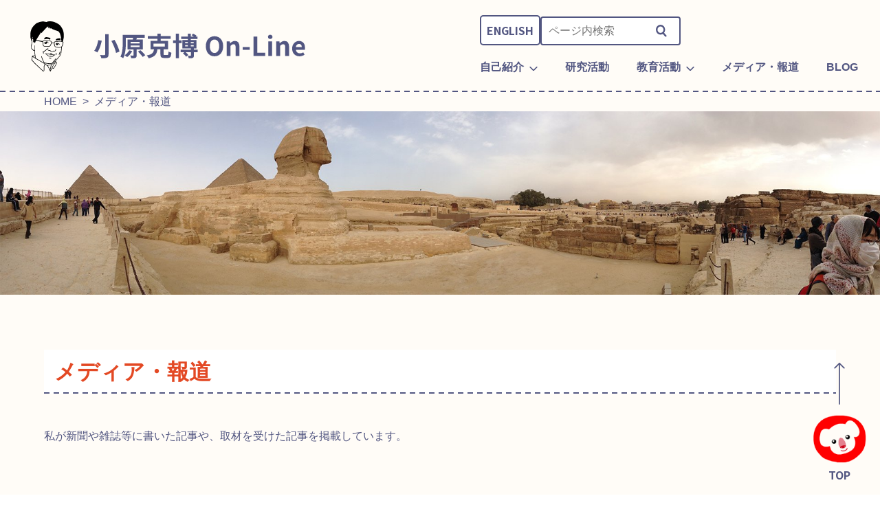

--- FILE ---
content_type: text/html
request_url: https://www.kohara.ac/essays/index.html
body_size: 6504
content:
<!DOCTYPE html>
<html>




<head>
    <meta http-equiv="Content-Type" content="text/html; charset=UTF-8" />
<meta http-equiv="Content-Script-Type" content="text/javascript">
<meta http-equiv="Content-Style-Type" content="text/css">
<meta name="viewport" content="width=device-width, initial-scale=1.0, maximum-scale=1.0, user-scalable=0">
<meta name="format-detection" content="telephone=no">
<meta http-equiv="X-UA-Compatible" content="IE=edge">

<!--MT Default-->
<link rel="start" href="https://www.kohara.ac/" title="Home" />
<link rel="alternate" type="application/atom+xml" title="Recent Entries" href="https://www.kohara.ac/essays/atom.xml" />
<link rel="EditURI" type="application/rsd+xml" title="RSD" href="https://www.kohara.ac/essays/rsd.xml" />
<link rel="stylesheet" href="https://www.kohara.ac/essays/styles.css" type="text/css" />
<script type="text/javascript" src="https://www.kohara.ac/essays/mt.js"></script>
<!--MT Default-->

<link rel="shortcut icon" href="https://www.kohara.ac//common/img/favicon.ico">
<meta name="description" content="" />
<meta name="keywords" content="小原克博,キリスト教,講義概要,シラバス,教会,同志社大学,CISMOR,神学部,神学研究科" />

<!-- [ SCRIPTS ] --------------------------------------->


<!--[if lt IE 9]>
<script src="https://html5shim.googlecode.com/svn/trunk/html5.js"></script>
<script src="https://css3-mediaqueries-js.googlecode.com/svn/trunk/css3-mediaqueries.js"></script>
<![endif]-->

<script src="https://ajax.googleapis.com/ajax/libs/jquery/1.8.3/jquery.min.js" type="text/javascript"></script>
<!--<script src="https://www.kohara.ac/common/js/colorbox/jquery.colorbox-min.js" type="text/javascript"></script>-->
<script src="https://www.kohara.ac/common/js/DD_belatedPNG.js" type="text/javascript" ></script>
<script src="https://www.kohara.ac/common/js/jquery.libs.js" type="text/javascript"></script>
<script src="https://www.kohara.ac/common/js/jquery.sidr.min.js" type="text/javascript"></script>

<script src="/assets/js/library.js" defer></script>
<script src="/assets/js/setting.js" defer></script>
<script src="/assets/js/function.js" defer></script>
<script src="/assets/js/common.js" defer></script>

<!--[if (gte IE 6)&(lte IE 8)]>
  <script type="text/javascript" src="https://www.kohara.ac/common/js/selectivizr-min.js"></script>
<![endif]-->

<!--[if lte IE 6]>
<script type="text/javascript">
  DD_belatedPNG.fix('body *');
</script>
<![endif]-->

<!--/ [ SCRIPTS ] --------------------------------------->

<!-- [ CSS ] -------------------------------------------->
<link rel="stylesheet" href="https://www.kohara.ac/common/css/reset.css" type="text/css" media="all" />
<link rel="stylesheet" href="https://www.kohara.ac/common/css/common.css" type="text/css" media="all" />
<link rel="stylesheet" href="https://www.kohara.ac/common/css/base.css" type="text/css" media="all" />
<link rel="stylesheet" href="https://www.kohara.ac/common/css/edit.css" type="text/css" media="all" />
<link rel="stylesheet" href="https://www.kohara.ac/common/js/colorbox/colorbox.css" type="text/css" media="all" />
<link rel="stylesheet" href="https://www.kohara.ac/common/css/jquery.sidr.css" type="text/css" media="all" />

<link rel="stylesheet" href="/assets/css/common.css" />
<!--/ [ CSS ] ------------------------------------------->


<link rel="canonical" href="https://www.kohara.ac/essays/" />
<script type="text/javascript">
  var _gaq = _gaq || [];
  _gaq.push(['_setAccount', 'UA-3512523-1']);
  _gaq.push(['_trackPageview']);
  (function() {
    var ga = document.createElement('script'); ga.type = 'text/javascript'; ga.async = true;
    ga.src = ('https:' == document.location.protocol ? 'https://ssl' : 'http://www') + '.google-analytics.com/ga.js';
    var s = document.getElementsByTagName('script')[0]; s.parentNode.insertBefore(ga, s);
  })();
</script>

    <title>メディア・報道 | 小原克博 On-Line</title>
</head>

<body id="blog_4">

    <header class="l-header">
	<div class="l-header__overlay"></div>
	<div class="l-header__outer">
		<div class="l-header__inner">

			<p class="l-header__logo">
				<a href="https://www.kohara.ac/" class="l-header__logo-link">
					<img src="/assets/svg/i_header_logo.svg" alt="" width="48" height="48" decoding="async" class="l-header__logo-link-src">
				</a>
				<a href="https://www.kohara.ac/" class="l-header__logo-link l-header__logo-link-text">
					<img src="/assets/svg/i_header_title.svg" alt="小原克博 On-Line" width="195" height="35" decoding="async" class="l-header__logo-link-text-src">
				</a>
			</p>
			<div class="l-header__menu">
				<nav class="l-header__gnav">
                
					<ul class="l-header__gnav-list">
						<li class="l-header__gnav-item" data-accordion>
							<button type="button" class="l-header__gnav-head" data-accordion-button><span class="l-header__gnav-span">自己紹介</span></button>
							<div class="l-header__gnav-container" data-accordion-content>
								<div class="l-header__gnav-inner">
									<p class="l-header__gnav-ttl">
										<a href="https://www.kohara.ac/profile/index.html" class="l-header__gnav-ttl-link"><span class="l-header__gnav-ttl-link-inner">自己紹介TOP</span></a>
									</p>
									<div class="l-header__cnav">
										<ul class="l-header__cnav-child">
											<li class="l-header__cnav-child-item"><a href="https://www.kohara.ac/profile/profile.html" class="l-header__cnav-child-item-link"><span class="l-header__cnav-child-item-link-inner">プロフィール</span></a></li>
											<li class="l-header__cnav-child-item"><a href="https://www.kohara.ac/profile/research.html" class="l-header__cnav-child-item-link"><span class="l-header__cnav-child-item-link-inner">私の研究課題</span></a></li>
											<li class="l-header__cnav-child-item"><a href="https://www.kohara.ac/profile/courses.html" class="l-header__cnav-child-item-link"><span class="l-header__cnav-child-item-link-inner">担当科目一覧</span></a></li>
										</ul>
									</div>

								</div>
							</div>
						</li>
						<li class="l-header__gnav-item">
							<a href="https://www.kohara.ac/research/index.html" class="l-header__gnav-head"><span class="l-header__gnav-span">研究活動</span></a>
						</li>
						<li class="l-header__gnav-item" data-accordion>
							<button type="button" class="l-header__gnav-head" data-accordion-button><span class="l-header__gnav-span">教育活動</span></button>
							<div class="l-header__gnav-container" data-accordion-content>
								<div class="l-header__gnav-inner">
									<p class="l-header__gnav-ttl">
										<a href="https://www.kohara.ac/education/index.html" class="l-header__gnav-ttl-link"><span class="l-header__gnav-ttl-link-inner">教育活動TOP</span></a>
									</p>
									<div class="l-header__cnav">
										<ul class="l-header__cnav-child">
											<li class="l-header__cnav-child-item"><a href="https://www.kohara.ac/syllabus/index.html" class="l-header__cnav-child-item-link"><span class="l-header__cnav-child-item-link-inner">講義概要・シラバス</span></a></li>
											<li class="l-header__cnav-child-item"><a href="https://www.kohara.ac/education/ict.html" class="l-header__cnav-child-item-link"><span class="l-header__cnav-child-item-link-inner">ICTを利用した教育</span></a></li>
											<li class="l-header__cnav-child-item"><a href="https://www.kohara.ac/education/graduation.html" class="l-header__cnav-child-item-link"><span class="l-header__cnav-child-item-link-inner">卒業論文集</span></a></li>
										</ul>
									</div>
								</div>
							</div>
						</li>
						<li class="l-header__gnav-item">
							<a href="https://www.kohara.ac/essays/index.html" class="l-header__gnav-head"><span class="l-header__gnav-span">メディア・報道</span></a>
						</li>

						<li class="l-header__gnav-item">
							<a href="https://www.kohara.ac/blog/index.html" class="l-header__gnav-head"><span class="l-header__gnav-span">BLOG</span></a>
						</li>
					</ul>
					<div class="l-header__gnav-support">
						<p class="l-header__gnav-en"><a href="https://www.kohara.ac/en/" class="l-header__gnav-en-link">ENGLISH</a></p>
                        <div class="l-header__gnav-form">
							<form method="get" action="https://www.kohara.ac/mt/mt-search.cgi" class="search_container">
								<input type="text" id="search" class="ti" name="search" placeholder="ページ内検索">
								<input type="hidden" name="IncludeBlogs" value="2,3,4,5,6">
								<input type="hidden" name="blog_id" value="1">
								<!--<input type="hidden" name="limit" value="20" />-->
								<input type="hidden" name="limit" value="10">
								<!-- <input type="submit" accesskey="4" value="検索"> -->
								<input type="submit" value="">
							</form>
						</div>
					</div>
                
				</nav>
			</div>
			<div class="l-header__action">
				<ul class="l-header__action-list">
					<li class="l-header__action-item">
						<button class="l-header__action-btn l-header__action-btn--menu" data-spmenutoggle><span class="l-header__action-btn-wrap">メニューを開く</span></button>
					</li>
				</ul>
			</div>
		</div>
	</div>
</header>

    
    <div id="contents" class="blog_top">
    	<div class="lyt-inner">
        
        	<div id="ttl_area">
            
                <nav id="breadcrumb">
                    <a href="https://www.kohara.ac/">HOME</a>&nbsp;&nbsp;&gt;&nbsp;&nbsp;メディア・報道
                </nav>
                
                
                                  
                    <p class="page_img"><img src="https://www.kohara.ac/essays/mv_essays.jpg" alt="メディア・報道"></p>
                                 
                <h2 class="page_cate">メディア・報道</h2>
                <p class="page_lead">私が新聞や雑誌等に書いた記事や、取材を受けた記事を掲載しています。</p>

            
            </div>
            
            
            <div id="main_area">
            	<h3 class="page_title">最近の掲載記事</h3>
                <div class="blog_list_2clumn clumnbox">
            
                <article class="post_list_2clumn no_link_color hover_bg">
    <a href="https://www.kohara.ac/essays/2024/06/0623.html">
        <div class="box">
            <h4 class="ttl">NHKスペシャル「ヒューマンエイジ」第４集「性の欲望　デジタル技術解放か堕落か」、2024年6月23日21:00〜21:49放送</h4>
            <ul class="post_meta">
                <li class="date"><span>投稿日</span>2024年6月23日</li>
                
                    <li class="cate"><span>カテゴリ</span>テレビ・ラジオ</li>
                
                
                    <li class="tag"><span>タグ</span>NHK</li>
                      
            </ul>
        </div>
        
        
        
          
        
        
            <p class="photo"><img src="/essays/assets_c/2024/06/IMG_0669-thumb-650xauto-4576.jpeg"></p>
        
    </a>
</article>
 
            
        
            
                <article class="post_list_2clumn no_link_color hover_bg">
    <a href="https://www.kohara.ac/essays/2024/05/01.html">
        <div class="box">
            <h4 class="ttl">特集「信仰背景の虐待に迫る」、NHK「おはよう日本」2024年5月1日（7:00〜7:45）放送</h4>
            <ul class="post_meta">
                <li class="date"><span>投稿日</span>2024年5月 1日</li>
                
                    <li class="cate"><span>カテゴリ</span>テレビ・ラジオ</li>
                
                
                    <li class="tag"><span>タグ</span>NHK</li>
                      
            </ul>
        </div>
        
        
        
          
        
        
            <p class="photo"><img src="/essays/assets_c/2024/05/01-thumb-650xauto-4558.jpeg"></p>
        
    </a>
</article>
 
            
        
            
                <article class="post_list_2clumn no_link_color hover_bg">
    <a href="https://www.kohara.ac/essays/2023/12/04.html">
        <div class="box">
            <h4 class="ttl">同志社大学の小原次期学長「社会のために働く人材育成」、『日本経済新聞』電子版、2023年12月4日</h4>
            <ul class="post_meta">
                <li class="date"><span>投稿日</span>2023年12月 8日</li>
                
                    <li class="cate"><span>カテゴリ</span>新聞取材記事</li>
                
                
                    <li class="tag"><span>タグ</span>日本経済新聞</li>
                      
            </ul>
        </div>
        
        
        
          
        
        
            <p class="photo"><img src="/essays/assets_c/2023/12/Nikkei20231204-thumb-autox796-4501.jpg"></p>
        
    </a>
</article>
 
            
        
            
                <article class="post_list_2clumn no_link_color hover_bg">
    <a href="https://www.kohara.ac/essays/2023/12/01.html">
        <div class="box">
            <h4 class="ttl">「社会に新たな価値観示す──小原・同大次期学長が会見」、『京都新聞』2023年12月1日、朝刊</h4>
            <ul class="post_meta">
                <li class="date"><span>投稿日</span>2023年12月 1日</li>
                
                    <li class="cate"><span>カテゴリ</span>新聞取材記事</li>
                
                
                    <li class="tag"><span>タグ</span>京都新聞</li>
                      
            </ul>
        </div>
        
        
        
          
        
        
            <p class="photo"><img src="/essays/assets_c/2023/12/20231201Kyoto-thumb-650xauto-4519.png"></p>
        
    </a>
</article>
 
            
        
            
                <article class="post_list_2clumn no_link_color hover_bg">
    <a href="https://www.kohara.ac/essays/2023/11/21.html">
        <div class="box">
            <h4 class="ttl">「悪者扱い──信教の自由侵害も」（「自分を生きたい──宗教2世問題」（上））、『西日本新聞』2023年11月21日、朝刊</h4>
            <ul class="post_meta">
                <li class="date"><span>投稿日</span>2023年11月30日</li>
                
                    <li class="cate"><span>カテゴリ</span>新聞取材記事</li>
                
                      
            </ul>
        </div>
        
        
        
          
        
        
            <p class="photo"><img src="/essays/assets_c/2023/12/Nishinihon20231121m-thumb-autox1099-4491.jpg"></p>
        
    </a>
</article>
 
            
        
            
                <article class="post_list_2clumn no_link_color hover_bg">
    <a href="https://www.kohara.ac/essays/2023/11/06.html">
        <div class="box">
            <h4 class="ttl">「（解散命令請求　私の見方）宗教への偏見防ぐ知識必要」、『朝日新聞』2023年11月6日、朝刊</h4>
            <ul class="post_meta">
                <li class="date"><span>投稿日</span>2023年11月 7日</li>
                
                    <li class="cate"><span>カテゴリ</span>新聞取材記事</li>
                
                
                    <li class="tag"><span>タグ</span>朝日新聞</li>
                      
            </ul>
        </div>
        
        
        
          
        
        
            <p class="photo"><img src="/essays/assets_c/2023/12/Asahi20231106m-thumb-autox1418-4494.jpg"></p>
        
    </a>
</article>
 
            
        
            
                <article class="post_list_2clumn no_link_color hover_bg">
    <a href="https://www.kohara.ac/essays/2023/10/29.html">
        <div class="box">
            <h4 class="ttl">「ドキュメント "宗教２世"を生きる」、「NHKスペシャル」シリーズ"宗教２世"、2023年10月29日放送</h4>
            <ul class="post_meta">
                <li class="date"><span>投稿日</span>2023年10月31日</li>
                
                    <li class="cate"><span>カテゴリ</span>テレビ・ラジオ</li>
                
                
                    <li class="tag"><span>タグ</span>NHK</li>
                      
            </ul>
        </div>
        
        
        
          
        
        
            <p class="photo"><img src="https://www.kohara.ac/essays/assets_c/2023/11/NHK-thumb-650xauto-4478.jpeg"></p>
        
    </a>
</article>
 
            
        
            
                <article class="post_list_2clumn no_link_color hover_bg">
    <a href="https://www.kohara.ac/essays/2023/10/28.html">
        <div class="box">
            <h4 class="ttl">「「宗教は怖い」、偏見・差別を生まないための知識を──牧師の大学教授」、『朝日新聞』デジタル版、2023年10月28日</h4>
            <ul class="post_meta">
                <li class="date"><span>投稿日</span>2023年10月29日</li>
                
                    <li class="cate"><span>カテゴリ</span>新聞取材記事</li>
                
                
                    <li class="tag"><span>タグ</span>朝日新聞</li>
                      
            </ul>
        </div>
        
        
        
          
        
        
            <p class="photo"><img src="/essays/assets_c/2023/12/Asahi20231028-thumb-autox756-4497.jpg"></p>
        
    </a>
</article>
 
            
        
            
                <article class="post_list_2clumn no_link_color hover_bg">
    <a href="https://www.kohara.ac/essays/2023/10/14.html">
        <div class="box">
            <h4 class="ttl">「旧統一教会　検証のための情報開示を」、『産経新聞』2023年10月14日</h4>
            <ul class="post_meta">
                <li class="date"><span>投稿日</span>2023年10月27日</li>
                
                    <li class="cate"><span>カテゴリ</span>新聞取材記事</li>
                
                
                    <li class="tag"><span>タグ</span>産経新聞</li>
                      
            </ul>
        </div>
        
        
        
          
        
        
            <p class="photo"><img src="https://www.kohara.ac/essays/assets_c/2023/10/Sankei20231014-thumb-autox1126-4458.jpeg"></p>
        
    </a>
</article>
 
            
        
            
                <article class="post_list_2clumn no_link_color hover_bg">
    <a href="https://www.kohara.ac/essays/2023/07/30.html">
        <div class="box">
            <h4 class="ttl">「アドバンスト・リベラル アーツ科目群「科学と良心」について」、『同志社大学広報』No.524、2022年7月</h4>
            <ul class="post_meta">
                <li class="date"><span>投稿日</span>2023年7月30日</li>
                
                    <li class="cate"><span>カテゴリ</span>同志社広報関係</li>
                
                      
            </ul>
        </div>
        
        
        
          
        
        
            <p class="photo"><img src="https://www.kohara.ac/essays/assets_c/2023/11/pic01-thumb-650xauto-4468.jpg"></p>
        
    </a>
</article>
 
            
        
            
                <article class="post_list_2clumn no_link_color hover_bg">
    <a href="https://www.kohara.ac/essays/2023/07/0528.html">
        <div class="box">
            <h4 class="ttl">「チャットGPT 新たな大学教育推進力に──同志社大良心学研究センターシンポ「生成AI」を考える」、『京都新聞』2023年5月28日、朝刊</h4>
            <ul class="post_meta">
                <li class="date"><span>投稿日</span>2023年7月11日</li>
                
                    <li class="cate"><span>カテゴリ</span>新聞取材記事</li>
                
                      
            </ul>
        </div>
        
        
        
          
        
        
            <p class="photo"><img src="/essays/assets_c/2023/07/20230528m-thumb-650xauto-4428.jpeg"></p>
        
    </a>
</article>
 
            
        
            
                <article class="post_list_2clumn no_link_color hover_bg">
    <a href="https://www.kohara.ac/essays/2023/06/08.html">
        <div class="box">
            <h4 class="ttl">「悪魔はいた!? 世界衝撃のエクソシスト裁判〜誰が少女を殺したのか?〜」、NHK BSプレミアム「ダークサイドミステリー」、2023年6月8日放送</h4>
            <ul class="post_meta">
                <li class="date"><span>投稿日</span>2023年6月10日</li>
                
                    <li class="cate"><span>カテゴリ</span>テレビ・ラジオ</li>
                
                
                    <li class="tag"><span>タグ</span>NHK</li>
                      
            </ul>
        </div>
        
        
        
          
        
        
            <p class="photo"><img src="/essays/assets_c/2023/06/888d9af621f5e6679f619ef4883fd795f8d23fc0-thumb-650xauto-4416.jpeg"></p>
        
    </a>
</article>
 
            
        
            
                <article class="post_list_2clumn no_link_color hover_bg">
    <a href="https://www.kohara.ac/essays/2023/06/12.html">
        <div class="box">
            <h4 class="ttl">「「チャットGPT」京滋の大学対応──正しい情報 見抜く力を」、『京都新聞』2023年5月12日、朝刊</h4>
            <ul class="post_meta">
                <li class="date"><span>投稿日</span>2023年6月 2日</li>
                
                    <li class="cate"><span>カテゴリ</span>新聞取材記事</li>
                
                
                    <li class="tag"><span>タグ</span>京都新聞</li>
                      
            </ul>
        </div>
        
        
        
          
        
        
            <p class="photo"><img src="/common/img/no-image.png"></p>
        
    </a>
</article>
 
            
        
            
                <article class="post_list_2clumn no_link_color hover_bg">
    <a href="https://www.kohara.ac/essays/2023/06/0423.html">
        <div class="box">
            <h4 class="ttl">"L'attentat contre Fumio Kishida rappelle les circonstances étranges du meurtre de Shinzo Abe," Le Devoir, 22 avril 2023</h4>
            <ul class="post_meta">
                <li class="date"><span>投稿日</span>2023年6月 2日</li>
                
                    <li class="cate"><span>カテゴリ</span>新聞取材記事</li>
                
                      
            </ul>
        </div>
        
        
        
          
        
        
            <p class="photo"><img src="/essays/assets_c/2023/12/LeDevoir-thumb-650xauto-4499.jpg"></p>
        
    </a>
</article>
 
            
        
            
                <article class="post_list_2clumn no_link_color hover_bg">
    <a href="https://www.kohara.ac/essays/2023/03/01.html">
        <div class="box">
            <h4 class="ttl">「宗教の視点から──紛争や戦争はなぜ起きるのか」、『まなぶ』（労働大学出版センター）第800号（2023年3月号、特集「くり返す紛争」）、23-26頁</h4>
            <ul class="post_meta">
                <li class="date"><span>投稿日</span>2023年3月 1日</li>
                
                    <li class="cate"><span>カテゴリ</span>雑誌執筆原稿</li>
                
                
                    <li class="tag"><span>タグ</span>まなぶ</li>
                      
            </ul>
        </div>
        
        
        
          
        
        
            <p class="photo"><img src="/essays/manabu800.jpg"></p>
        
    </a>
</article>
 
            
        
            
                <article class="post_list_2clumn no_link_color hover_bg">
    <a href="https://www.kohara.ac/essays/2022/12/20221009-16.html">
        <div class="box">
            <h4 class="ttl">徹底討論 宗教と"カルト"、NHK「こころの時代」、2022年10月9日、16日放送</h4>
            <ul class="post_meta">
                <li class="date"><span>投稿日</span>2022年12月18日</li>
                
                    <li class="cate"><span>カテゴリ</span>テレビ・ラジオ</li>
                
                
                    <li class="tag"><span>タグ</span>NHK</li>
                      
            </ul>
        </div>
        
        
        
          
        
        
            <p class="photo"><img src="/common/img/no-image.png"></p>
        
    </a>
</article>
 
            
            <!--.blog_list_2clumn-->
            </div>
            
        

                    
            
            </div>
            
            <div id="side_area">
                <div class="widget-s-search widget">
        <p>カテゴリ内検索</p>
        <div class="wrap">
            <div class="box">
                <div class="widget-content">
                    <form method="get" action="https://www.kohara.ac/mt/mt-search.cgi">
                        <input type="text" id="search" class="ti" name="search" value="" placeholder="キーワードを入力"/>
            
                        <input type="hidden" name="IncludeBlogs" value="4" />
            
                        <!--<input type="hidden" name="limit" value="20" />-->
                        <input type="hidden" name="limit" value="10" />
                        <input type="submit" accesskey="4" value="検索" />
                    </form>
                </div>
            </div>
        </div>
</div>
<div class="widget-archive widget-archive-category widget">
            <nav class="s_nav">       
                <ul class="parent_page no_link_color">
                
                
                    <li><a href="https://www.kohara.ac/essays/01/">新聞執筆記事 (52)</a>
                
                
                </li>
                
    
            
                
                    <li><a href="https://www.kohara.ac/essays/02/">新聞取材記事 (83)</a>
                
                
                </li>
                
    
            
                
                    <li><a href="https://www.kohara.ac/essays/03/">雑誌執筆原稿 (16)</a>
                
                
                </li>
                
    
            
                
                    <li><a href="https://www.kohara.ac/essays/04/">雑誌等取材記事 (7)</a>
                
                
                </li>
                
    
            
                
                    <li><a href="https://www.kohara.ac/essays/05/">テレビ・ラジオ (9)</a>
                
                
                </li>
                
    
            
                
                    <li><a href="https://www.kohara.ac/essays/06/">同志社広報関係 (13)</a>
                
                
                </li>
                
    
            
                
                    <li><a href="https://www.kohara.ac/essays/07/">『チャペル・アワー案内』(同志社大学キリスト教文化センター) (2)</a>
                
                
                </li>
                
    
            
                
                    <li><a href="https://www.kohara.ac/essays/08/">『チャペル・アワー奨励集』（同志社大学キリスト教文化センター） (2)</a>
                
                
                </li>
                
    
            
                
                    <li><a href="https://www.kohara.ac/essays/09/">その他 (1)</a>
                
                
                </li>
                
                </ul>
            </nav>        
            </div>        
            
    
    
        
    
                      

<div class="widget-tag-cloud widget">
    <div class="widget-content">
        <ul>

            <li class="rank-1"><a href="javascript:void(0)" onclick="location.href='https://www.kohara.ac/mt/mt-search.cgi?IncludeBlogs=4&amp;tag=%E4%BA%AC%E9%83%BD%E6%96%B0%E8%81%9E&amp;limit=20';return false;" rel="tag">京都新聞</a></li>



            <li class="rank-3"><a href="javascript:void(0)" onclick="location.href='https://www.kohara.ac/mt/mt-search.cgi?IncludeBlogs=4&amp;tag=%E6%9C%9D%E6%97%A5%E6%96%B0%E8%81%9E&amp;limit=20';return false;" rel="tag">朝日新聞</a></li>



            <li class="rank-5"><a href="javascript:void(0)" onclick="location.href='https://www.kohara.ac/mt/mt-search.cgi?IncludeBlogs=4&amp;tag=%E8%AA%AD%E5%A3%B2%E6%96%B0%E8%81%9E&amp;limit=20';return false;" rel="tag">読売新聞</a></li>



            <li class="rank-6"><a href="javascript:void(0)" onclick="location.href='https://www.kohara.ac/mt/mt-search.cgi?IncludeBlogs=4&amp;tag=IT&amp;limit=20';return false;" rel="tag">IT</a></li>



            <li class="rank-6"><a href="javascript:void(0)" onclick="location.href='https://www.kohara.ac/mt/mt-search.cgi?IncludeBlogs=4&amp;tag=NHK&amp;limit=20';return false;" rel="tag">NHK</a></li>



            <li class="rank-6"><a href="javascript:void(0)" onclick="location.href='https://www.kohara.ac/mt/mt-search.cgi?IncludeBlogs=4&amp;tag=%E7%94%A3%E7%B5%8C%E6%96%B0%E8%81%9E&amp;limit=20';return false;" rel="tag">産経新聞</a></li>



            <li class="rank-7"><a href="javascript:void(0)" onclick="location.href='https://www.kohara.ac/mt/mt-search.cgi?IncludeBlogs=4&amp;tag=ENI&amp;limit=20';return false;" rel="tag">ENI</a></li>



            <li class="rank-7"><a href="javascript:void(0)" onclick="location.href='https://www.kohara.ac/mt/mt-search.cgi?IncludeBlogs=4&amp;tag=%E3%81%BE%E3%81%AA%E3%81%B6&amp;limit=20';return false;" rel="tag">まなぶ</a></li>



            <li class="rank-7"><a href="javascript:void(0)" onclick="location.href='https://www.kohara.ac/mt/mt-search.cgi?IncludeBlogs=4&amp;tag=%E3%82%AD%E3%83%AA%E3%82%B9%E3%83%88%E6%96%B0%E8%81%9E&amp;limit=20';return false;" rel="tag">キリスト新聞</a></li>



            <li class="rank-7"><a href="javascript:void(0)" onclick="location.href='https://www.kohara.ac/mt/mt-search.cgi?IncludeBlogs=4&amp;tag=%E6%AF%8E%E6%97%A5%E6%96%B0%E8%81%9E&amp;limit=20';return false;" rel="tag">毎日新聞</a></li>



            <li class="rank-8"><a href="javascript:void(0)" onclick="location.href='https://www.kohara.ac/mt/mt-search.cgi?IncludeBlogs=4&amp;tag=Adobe&amp;limit=20';return false;" rel="tag">Adobe</a></li>



            <li class="rank-8"><a href="javascript:void(0)" onclick="location.href='https://www.kohara.ac/mt/mt-search.cgi?IncludeBlogs=4&amp;tag=%E6%97%A5%E6%9C%AC%E7%B5%8C%E6%B8%88%E6%96%B0%E8%81%9E&amp;limit=20';return false;" rel="tag">日本経済新聞</a></li>



            <li class="rank-9"><a href="javascript:void(0)" onclick="location.href='https://www.kohara.ac/mt/mt-search.cgi?IncludeBlogs=4&amp;tag=%E4%B8%AD%E5%A4%96%E6%97%A5%E5%A0%B1&amp;limit=20';return false;" rel="tag">中外日報</a></li>



            <li class="rank-10"><a href="javascript:void(0)" onclick="location.href='https://www.kohara.ac/mt/mt-search.cgi?IncludeBlogs=4&amp;tag=Apple&amp;limit=20';return false;" rel="tag">Apple</a></li>



            <li class="rank-10"><a href="javascript:void(0)" onclick="location.href='https://www.kohara.ac/mt/mt-search.cgi?IncludeBlogs=4&amp;tag=DIME&amp;limit=20';return false;" rel="tag">DIME</a></li>



            <li class="rank-10"><a href="javascript:void(0)" onclick="location.href='https://www.kohara.ac/mt/mt-search.cgi?IncludeBlogs=4&amp;tag=PRIR&amp;limit=20';return false;" rel="tag">PRIR</a></li>



            <li class="rank-10"><a href="javascript:void(0)" onclick="location.href='https://www.kohara.ac/mt/mt-search.cgi?IncludeBlogs=4&amp;tag=%E3%82%AD%E3%83%8D%E3%83%9E%E6%97%AC%E5%A0%B1&amp;limit=20';return false;" rel="tag">キネマ旬報</a></li>



            <li class="rank-10"><a href="javascript:void(0)" onclick="location.href='https://www.kohara.ac/mt/mt-search.cgi?IncludeBlogs=4&amp;tag=%E4%BB%8F%E6%95%99%E3%82%BF%E3%82%A4%E3%83%A0%E3%82%B9&amp;limit=20';return false;" rel="tag">仏教タイムス</a></li>



            <li class="rank-10"><a href="javascript:void(0)" onclick="location.href='https://www.kohara.ac/mt/mt-search.cgi?IncludeBlogs=4&amp;tag=%E5%A4%A7%E6%B3%95%E8%BC%AA&amp;limit=20';return false;" rel="tag">大法輪</a></li>



            <li class="rank-10"><a href="javascript:void(0)" onclick="location.href='https://www.kohara.ac/mt/mt-search.cgi?IncludeBlogs=4&amp;tag=%E6%96%87%E5%8C%96%E6%99%82%E5%A0%B1&amp;limit=20';return false;" rel="tag">文化時報</a></li>



            <li class="rank-10"><a href="javascript:void(0)" onclick="location.href='https://www.kohara.ac/mt/mt-search.cgi?IncludeBlogs=4&amp;tag=%E6%97%A5%E5%88%8A%E5%B7%A5%E6%A5%AD%E6%96%B0%E8%81%9E&amp;limit=20';return false;" rel="tag">日刊工業新聞</a></li>



            <li class="rank-10"><a href="javascript:void(0)" onclick="location.href='https://www.kohara.ac/mt/mt-search.cgi?IncludeBlogs=4&amp;tag=%E6%AF%8E%E6%97%A5%E6%94%BE%E9%80%81&amp;limit=20';return false;" rel="tag">毎日放送</a></li>



            <li class="rank-10"><a href="javascript:void(0)" onclick="location.href='https://www.kohara.ac/mt/mt-search.cgi?IncludeBlogs=4&amp;tag=%E9%80%B1%E5%88%8A%E4%BB%8F%E6%95%99%E3%82%BF%E3%82%A4%E3%83%A0%E3%82%B9&amp;limit=20';return false;" rel="tag">週刊仏教タイムス</a></li>

        </ul>
    </div>
</div>



                <nav id="s_bnr">
    <ul>

        
        
        
        
            <li>
            
                <a href="https://theo.doshisha.ac.jp/" target="_blank">
            
                <img src="https://www.kohara.ac/top/bnr/bnr_theology.png" alt="同志社大学 神学部・神学研究科" class="opa">
            
                </a>
                
            </li>
        
    


        
        
        
        
            <li>
            
                <a href="https://ryoshin.doshisha.ac.jp" target="_blank">
            
                <img src="https://www.kohara.ac/top/Ryoshin.jpg" alt="同志社大学 良心学研究センター" class="opa">
            
                </a>
                
            </li>
        
    


        
        
        
        
            <li>
            
                <a href="http://www.kohara.ac/research/kaken/" target="_self">
            
                <img src="https://www.kohara.ac/top/kaken.jpg" alt="科研費等" class="opa">
            
                </a>
                
            </li>
        
    


        
        
        
        
            <li>
            
                <a href="https://www.youtube.com/kkohara" target="_blank">
            
                <img src="https://www.kohara.ac/top/bnr/bnr_youtube.png" alt="YOUTUBE Katsuhiro KOHARA" class="opa">
            
                </a>
                
            </li>
        
    


        
        
        
        
            <li>
            
                <a href="https://researchmap.jp/katsuhiro.kohara/" target="_blank">
            
                <img src="https://www.kohara.ac/top/researchmap2.jpg" alt="researchmap" class="opa">
            
                </a>
                
            </li>
        
    


        
        
        
        
            <li>
            
                <a href="https://www.facebook.com/katsuhiro.kohara" target="_blank">
            
                <img src="https://www.kohara.ac/top/bnr/bnr_facebook.png" alt="Facebook 小原 克博" class="opa">
            
                </a>
                
            </li>
        
    


    </ul>
</nav>

 
            
            </div>
        
        <!--.lyt-inner-->
        </div>
    
    </div>
    
    <footer class="l-footer">
	<div class="l-footer__inner">
		<div class="l-footer__nav" data-fixed>
			<p class="l-footer__text">
				<a href="https://www.kohara.ac/" class="l-footer__text-link">小原克博オフィシャルサイト</a>
			</p>
			<p class="l-footer__logo">
				<a href="https://www.kohara.ac/" class="l-footer__logo-link">
					<img src="/assets/images/p-logo_text.png" alt="" width="240" height="73" decoding="async" class="l-footer__logo-link-src">
				</a>
			</p>
			<ul class="l-footer__list">
            
				<li class="l-footer__item">
					<a href="https://www.kohara.ac/profile/index.html" class="l-footer__item-link">自己紹介</a>
				</li>
				<li class="l-footer__item">
					<a href="https://www.kohara.ac/research/index.html" class="l-footer__item-link">研究活動</a>
				</li>
				<li class="l-footer__item">
					<a href="https://www.kohara.ac/education/index.html" class="l-footer__item-link">教育活動</a>
				</li>
				<li class="l-footer__item">
					<a href="https://www.kohara.ac/essays/index.html" class="l-footer__item-link">メディア・報道</a>
				</li>
				<li class="l-footer__item">
					<a href="https://www.kohara.ac/blog/index.html" class="l-footer__item-link">BLOG</a>
				</li>
            
			</ul>
		</div>

		<p class="l-footer__copy" data-fixed>copyright © Katsuhiro Kohara. all rights reserved.</p>

	</div>
	<div class="l-footer__pagetop">
		<button type="button" onclick="anchorLink();" class="l-footer__pagetop-link">
						<span class="l-footer__pagetop-arrow u-hide-sp u-hide-tab">
							<img src="/assets/svg/i_top_button_arrow.svg" alt="ページトップ" width="16" height="70" decoding="async" class="l-footer__pagetop-arrow-src">
						</span>
						<span class="l-footer__pagetop-link--inner"><img src="/assets/images/p-logo.png" alt="pagetop" class="l-footer__pagetop-link-src"></span>
						<span class="l-footer__pagetop-link-text">TOP</span>
					</button>
	</div>
</footer>

    
</body>
</html>

--- FILE ---
content_type: text/css
request_url: https://www.kohara.ac/common/css/reset.css
body_size: 432
content:
@charset "utf-8";
/* CSS Document */

/* リセット */
/*====================================================
　全体
====================================================*/
html, body, div, dl, dt, dd, ul, ol, li, h1, h2, h3, h4, h5, h6, pre, form, 
fieldset, input, textarea, p, blockquote, table, th, tr, td, img {
    margin: 0; 
    padding: 0;
}
/*====================================================
　リスト関係
====================================================*/
ul, ol, li {
  list-style:none;
}
/*====================================================
　テーブル関係
====================================================*/
table{
  border-collapse:collapse;
  border-spacing:0;
  border:none;
}
th, td{
  vertical-align:top;
}
caption{
  text-align:left;
}
/*====================================================
　画像、オブジェクト関係
====================================================*/
img {
  vertical-align:bottom;
  border:none;
}
object, embed{
  vertical-align:top;
}
/*====================================================
　フォーム関係
====================================================*/
fieldset{
  border:none;
}
/*====================================================
　Clear Fix  (  clearfix 表記 )
====================================================*/
.clearfix:before,
.clearfix:after {
  content: ".";
  display: block;
  height: 0;
  overflow: hidden;
}
.clearfix:after {clear: both;}
.clearfix {zoom: 1;} /* IE < 8 */



--- FILE ---
content_type: text/css
request_url: https://www.kohara.ac/common/css/common.css
body_size: 3192
content:
@charset "utf-8";
/* CSS Document */

/* //////////////////////////////////////////////////

　[BASE]

////////////////////////////////////////////////// */

/* --------------------------------------------------
link
-------------------------------------------------- */
a {
	cursor: pointer;
	color: #525681;
}
a:link {
	color: #525681;
	text-decoration: none;
}
a:visited {
}
a:hover {
}
a:active {
}

.no_link_color a:link,
.no_link_color a:visited {
	color: #525681;
}
.no_link_color a:hover,
.no_link_color a:active {
	color: #525681;
}
.hover_bg a:hover,
.hover_bg a:active {
}

/* --------------------------------------------------
Heading
-------------------------------------------------- */
h1,
h2,
h3,
h4,
h5,
h6 {
	line-height: 1.2;
	color: #525681;
}
/* --------------------------------------------------
Paragraph
-------------------------------------------------- */
p {
	color: #525681;
}

.clumnbox {
	overflow: hidden;
	zoom: 1;
}
.lefty {
	float: left;
}
.righty {
	float: right;
}
.sec {
	margin-bottom: 60px;
}
.external {
	padding: 0 0 0 14px;
	background: url(../img/icon_link.gif) no-repeat 2px center;
}
.pdficon {
	padding: 0 0 0 20px;
	background: url(../img/icon_pdf.gif) no-repeat 2px center;
}
img.icon {
	vertical-align: middle;
	margin-right: 5px;
}
.mb5 {
	margin-bottom: 5px;
}
.mb10 {
	margin-bottom: 10px;
}
.mb15 {
	margin-bottom: 15px;
}
.mb20 {
	margin-bottom: 20px;
}
.mb25 {
	margin-bottom: 25px;
}
.mb30 {
	margin-bottom: 30px;
}
.mb35 {
	margin-bottom: 35px;
}
.mb40 {
	margin-bottom: 40px;
}
.mb45 {
	margin-bottom: 45px;
}
.mb50 {
	margin-bottom: 50px;
}
.mb55 {
	margin-bottom: 55px;
}
.mb60 {
	margin-bottom: 60px;
}

/* --------------------------------------------------
table
-------------------------------------------------- */
table {
	width: 100%;
	border-collapse: collapse;
	border-top: 1px solid #dddddd;
	border-left: 1px solid #dddddd;
}
table tr th,
table tr td {
	padding: 5px;
	border-bottom: 1px solid #dddddd;
	border-right: 1px solid #dddddd;
	vertical-align: middle;
}
table tr th {
	background: #f9f6ed;
	font-weight: normal;
}
/* --------------------------------------------------
各ページタイトル
-------------------------------------------------- */
/*.page_title*/
.page_title {
	background-color: #fff;
	font-weight: bold;
	position: relative;
	color: #525681;
	padding: 10px 20px;
	margin-bottom: 48px;
	font-size: 2rem;
	border-left: 4px solid #e34924;
}

/*.midashi*/
.midashi {
	position: relative;
	padding: 5px 0;
	margin-bottom: 20px;
	font-size: 1.8em;
	font-weight: bold;
	border-bottom: 3px solid #dddddd;
}
.midashi:after {
	content: '';
	display: block;
	width: 100px;
	height: 3px;
	position: absolute;
	background: #0078c6;
	left: 0;
	bottom: -3px;
}
.midashi span {
	margin-left: 10px;
	font-size: 0.5em;
	color: #cccccc;
	vertical-align: middle;
}
/*.midashi_sub*/
.midashi_sub {
	font-size: 1.3em;
	font-weight: bold;
	margin-bottom: 5px;
}
/* --------------------------------------------------
ボタン関連
-------------------------------------------------- */
/*.btn_list(一覧へボタン)*/
.btn_list a {
	display: block;
	position: absolute;
	top: 3px;
	right: 0;
	width: 2em;
	padding: 0 15px;
	background: #f5f5ee;
	border: 1px solid #cccccc;

	border-radius: 6px;
	-webkit-border-radius: 6px;
	-moz-border-radius: 6px;
	behavior: url(/common/css/PIE.htc); /*IE8以下*/
}

/* --------------------------------------------------
パンくず
-------------------------------------------------- */
#breadcrumb {
	font-size: 1.6rem;
	color: #525681;
	margin-block: 26px 12px;
}

#breadcrumb a {
	position: relative;
}

#breadcrumb a:after {
	position: absolute;
	bottom: -3px;
	left: 0;
	display: block;
	width: 0;
	height: 1px;
	margin: auto;
	content: '';
	background-color: #525681;
	background-size: 100% auto;
	transition: 0.3s ease-out;
}

@media print, screen and (min-width: 1025px) {
	#breadcrumb a:hover:after {
		width: 100%;
	}
}

/* --------------------------------------------------
video-container(YOUTUBEリサイズ)
-------------------------------------------------- */
.video-container {
	position: relative;
	padding-bottom: 56.25%;
	/*padding-top: 30px;*/
	height: 0;
	overflow: hidden;
}
.video-container iframe,
.video-container object,
.video-container embed {
	position: absolute;
	top: 0;
	left: 0;
	width: 100%;
	height: 100%;
}

/* --------------------------------------------------
MT投稿データおよび管理画面投稿用
-------------------------------------------------- */
.type_webpage .edit_area hr,
.type_post .edit_area hr,
.post_list_simple .edit_area hr,
.cke_show_borders hr,
#editor-input-content hr {
	clear: both;
	border: 0;
	height: 0;
	border-top: 1px solid rgba(0, 0, 0, 0.1);
	border-bottom: 1px solid rgba(255, 255, 255, 0.3);
}
/*タイトル01*/
.type_webpage .edit_area .title01,
.type_post .edit_area .title01,
.post_list_simple .edit_area .title01,
.cke_show_borders .title01,
#editor-input-content .title01 {
	clear: both;
	font-weight: bold;
	position: relative;
	background-color: #fff;
	color: #525681;
	padding: 10px 20px;
	margin-bottom: 48px;
	font-size: 2rem;
	border-left: 4px solid #e34924;
}

/*タイトル02*/
.type_webpage .edit_area .title02,
.type_post .edit_area .title02,
.post_list_simple .edit_area .title02,
.cke_show_borders .title02,
#editor-input-content .title02 {
	clear: both;
	position: relative;
	padding: 5px 0;
	margin-bottom: 20px;
	font-size: 1.4em;
	font-weight: bold;
	border-bottom: 2px solid #525681;
}
.type_webpage .edit_area .title02:after,
.type_post .edit_area .title02:after,
.post_list_simple .edit_area .title02:after,
.cke_show_borders .title02:after,
#editor-input-content .title02:after {
	content: '';
	display: block;
	width: 60px;
	height: 2px;
	position: absolute;
	background: #e34924;
	left: 0;
	bottom: -2px;
}
/*タイトル03*/
.type_webpage .edit_area .title03,
.type_post .edit_area .title03,
.post_list_simple .edit_area .title03,
.cke_show_borders .title03,
#editor-input-content .title03 {
	font-size: 1.3em;
	font-weight: bold;
	margin-bottom: 10px;
	color: #0078c6;
}
/*タイトル04*/
.type_webpage .edit_area .title04,
.type_post .edit_area .title04,
.post_list_simple .edit_area .title04,
.cke_show_borders .title04,
#editor-input-content .title04 {
	font-size: 1.2em;
	font-weight: bold;
	margin-bottom: 10px;
}
/*リスト表示*/
.type_webpage .edit_area ul li,
.type_post .edit_area ul li,
.post_list_simple .edit_area ul li,
.cke_show_borders ul li,
#editor-input-content ul li {
	list-style: outside;
	margin-left: 1em;
}

.edit_area a {
	text-decoration: underline;
	text-decoration-color: rgba(82, 86, 129, 1);
	transition: 0.3s ease-in-out;
}

.edit_area a:hover {
	text-decoration-color: rgba(82, 86, 129, 0);
}

.type_webpage .edit_area ol li,
.type_post .edit_area ol li,
.post_list_simple .edit_area ol li,
.cke_show_borders ol li,
#editor-input-content ol li {
	list-style: decimal outside;
	margin-left: 1.5em;
}
/*枠線*/
.type_webpage .edit_area .box,
.type_post .edit_area .box,
.post_list_simple .edit_area .box,
.cke_show_borders .box,
#editor-input-content .box {
	border: 1px solid #dddddd;
	padding: 10px;
	overflow: hidden;
	zoom: 1;

	box-sizing: border-box;
	-webkit-box-sizing: border-box;
	-moz-box-sizing: border-box;
	-o-box-sizing: border-box;
	-ms-box-sizing: border-box;
}
/*右配置*/
.type_webpage .edit_area .righty,
.type_post .edit_area .righty,
.post_list_simple .edit_area .righty,
.cke_show_borders .righty,
#editor-input-content .righty {
	float: right;
	margin-left: 20px;
}
/*左配置*/
.type_webpage .edit_area .lefty,
.type_post .edit_area .lefty,
.post_list_simple .edit_area .lefty,
.cke_show_borders .lefty,
#editor-input-content .lefty {
	float: left;
	margin-right: 20px;
}
/*中央配置*/
.type_webpage .edit_area .centy,
.type_post .edit_area .centy,
.post_list_simple .edit_area .centy,
.cke_show_borders .centy,
#editor-input-content .centy {
	float: none;
	text-align: center;
	margin-right: auto;
	margin-left: auto;
}
/*配置リセット*/
.type_webpage .edit_area .br_clear,
.type_post .edit_area .br_clear,
.post_list_simple .edit_area .br_clear,
.cke_show_borders .br_clear,
#editor-input-content .br_clear {
	clear: both;
	padding-top: 10px;
	margin-bottom: 10px;
}
.cke_show_borders .br_clear,
#editor-input-content .br_clear {
	border: 1px dotted #dddddd;
	background: #ffffff;
}
/*備考*/
.type_webpage .edit_area .note,
.type_post .edit_area .note,
.post_list_simple .edit_area .note,
.cke_show_borders .note,
#editor-input-content .note {
	font-size: 0.8em;
}
/*ボタン*/
.type_webpage .edit_area .common_bnr,
.type_post .edit_area .common_bnr,
.post_list_simple .edit_area .common_bnr,
.cke_show_borders .common_bnr,
#editor-input-content .common_bnr {
	margin-bottom: 10px;
	background: -moz-linear-gradient(top, #ffffff 0%, #ffffff 50%, #f5f5ee);
	background: -webkit-gradient(
		linear,
		left top,
		left bottom,
		from(#ffffff),
		color-stop(0.5, #ffffff),
		to(#f5f5ee)
	);
	-moz-box-shadow: 0px 0px 0px rgba(000, 000, 000, 0),
		inset 0px 0px 1px rgba(255, 255, 255, 1);
	-webkit-box-shadow: 0px 0px 0px rgba(000, 000, 000, 0),
		inset 0px 0px 1px rgba(255, 255, 255, 1);
	box-shadow: 0px 0px 0px rgba(000, 000, 000, 0),
		inset 0px 0px 1px rgba(255, 255, 255, 1);
	text-shadow: 0px 0px 0px rgba(000, 000, 000, 0),
		0px 0px 0px rgba(255, 255, 255, 0);
}
.type_webpage .edit_area .common_bnr a,
.type_post .edit_area .common_bnr a,
.post_list_simple .edit_area .common_bnr a,
.cke_show_borders .common_bnr a,
#editor-input-content .common_bnr a {
	display: block;
	padding: 10px 10px 10px 35px;
	background: url(../img/list_arrow_blue.png) no-repeat 15px center;
	background-size: 10px 10px;
	-moz-border-radius: 10px;
	-webkit-border-radius: 10px;
	border-radius: 10px;
	behavior: url(/common/css/PIE.htc); /*IE8以下*/
	border: 1px solid #dddddd;
}
@media print, screen and (min-width: 1025px) {
	.type_webpage .edit_area .common_bnr a:hover,
	.type_post .edit_area .common_bnr a:hover,
	.post_list_simple .edit_area .common_bnr a:hover,
	.cke_show_borders .common_bnr a:hover,
	#editor-input-content .common_bnr a:hover {
		background-color: #f5f5ee;
		background-image: url(../img/list_arrow_blue.png);
	}
}
/*テーブルの文字調整*/
#editor-input-content table {
	font-size: 14px;
}
/*section区切り*/
.type_webpage .edit_area section,
.type_post .edit_area section,
.post_list_simple .edit_area section,
.cke_show_borders section,
#editor-input-content section {
	clear: both;
	margin-bottom: 30px;
	overflow: hidden;
	zoom: 1;
}

/*BOX幅*/
.type_webpage .edit_area .width_140,
.type_post .edit_area .width_140,
.post_list_simple .edit_area .width_140,
.cke_show_borders .width_140,
#editor-input-content .width_140 {
	width: 140px;
}
.type_webpage .edit_area .width_200,
.type_post .edit_area .width_200,
.post_list_simple .edit_area .width_200,
.cke_show_borders .width_200,
#editor-input-content .width_200 {
	width: 200px;
}
.type_webpage .edit_area .width_260,
.type_post .edit_area .width_260,
.post_list_simple .edit_area .width_260,
.cke_show_borders .width_260,
#editor-input-content .width_260 {
	width: 260px;
}
.type_webpage .edit_area .width_320,
.type_post .edit_area .width_320,
.post_list_simple .edit_area .width_320,
.cke_show_borders .width_320,
#editor-input-content .width_320 {
	width: 320px;
}
.type_webpage .edit_area .width_full,
.type_post .edit_area .width_full,
.post_list_simple .edit_area .width_full,
.cke_show_borders .width_full,
#editor-input-content .width_full {
	width: 100%;
	text-align: center;
	margin-bottom: 10px;
}
/*管理画面でのimgレスポンシブ対応*/
/*一括設定だとYoutube等の埋め込み代替画像のサイズがおかしくなるので別途設定*/
#editor-input-content img.mt-image,
#editor-input-content img.mt-image-none,
#editor-input-content img.mt-image-left,
#editor-input-content img.mt-image-right,
#editor-input-content img.mt-image-center {
	max-width: 100%;
	height: auto;
	width: auto\9; /* for ie8 */
	border: 0 none;
	line-height: 1;
	vertical-align: bottom;
}

/*=====================================================================
●tablet.css 画面の横幅が768px以下
===================================================================== */
@media screen and (max-width: 768px) {
	/* --------------------------------------------------
	カテゴリタイトル
	-------------------------------------------------- */
	#ttl_area .page_cate {
		font-size: 1.4em;
	}
	/* --------------------------------------------------
	見出し関連
	-------------------------------------------------- */
	/*.page_title*/
	.page_title {
		font-size: 2rem;
		padding: 10px;
		margin-bottom: 32px;
	}
	/*タイトル*/
	.type_webpage .edit_area .title01,
	.type_post .edit_area .title01,
	.post_list_simple .edit_area .title01 {
		font-size: 1.2em;
		padding: 10px;
		margin-bottom: 32px;
	}
	/*タイトル*/
	.type_webpage .edit_area .title02,
	.type_post .edit_area .title02,
	.post_list_simple .edit_area .title02 {
		font-size: 1.2em;
	}
	/*タイトル*/
	.type_webpage .edit_area .title03,
	.type_post .edit_area .title03,
	.post_list_simple .edit_area .title03 {
		font-size: 1.1em;
	}
	/*タイトル*/
	.type_webpage .edit_area .title04,
	.type_post .edit_area .title04,
	.post_list_simple .edit_area .title04 {
		font-size: 1.1em;
	}

	/*.midashi*/
	.midashi {
		font-size: 1.4em;
	}
	/*.midashi_sub*/
	.midashi_sub {
		font-size: 1.2em;
	}

	.type_webpage .edit_area img,
	.type_post .edit_area img,
	.post_list_simple .edit_area img,
	.cke_show_borders img,
	#editor-input-content img {
		height: auto;
	}

	/*BOX幅*/
	.type_webpage .edit_area .width_260,
	.type_post .edit_area .width_260,
	.post_list_simple .edit_area .width_260,
	.cke_show_borders .width_260,
	#editor-input-content .width_260 {
		float: none;
		margin-left: 0;
		margin: 0 auto 10px auto;
	}
	.type_webpage .edit_area .width_320,
	.type_post .edit_area .width_320,
	.post_list_simple .edit_area .width_320,
	.cke_show_borders .width_320,
	#editor-input-content .width_320 {
		float: none;
		margin-left: 0;
		margin: 0 auto 10px auto;
	}
}
/*===============================================
●smart.css  画面の横幅が480px以下
===============================================*/
@media screen and (max-width: 480px) {
	/* --------------------------------------------------
	フロートリセット
	-------------------------------------------------- */
	.type_webpage .edit_area .righty,
	.type_post .edit_area .righty,
	.post_list_simple .edit_area .righty,
	#editor-input-content .righty {
		float: none;
		margin: 0 0 10px 0;
		width: 100%;
		text-align: center;
	}
	.type_webpage .edit_area .lefty,
	.type_post .edit_area .lefty,
	.post_list_simple .edit_area .lefty,
	#editor-input-content .lefty {
		float: none;
		margin: 0 0 10px 0;
		width: 100%;
		text-align: center;
	}
	.type_webpage .edit_area .centy,
	.type_post .edit_area .centy,
	.post_list_simple .edit_area .centy,
	#editor-input-content .centy {
		margin: 0 0 10px 0;
		width: 100%;
	}

	/* --------------------------------------------------
	ボタン関連
	-------------------------------------------------- */
	/*.btn_blue*/
	.btn_blue a {
		display: block;
		background: #0078c6;
		border: 1px solid #0078c6;

		border-radius: 6px;
		-webkit-border-radius: 6px;
		-moz-border-radius: 6px;
		behavior: url(/common/css/PIE.htc); /*IE8以下*/
	}

	/*.btn_gray*/
	.btn_gray a {
		display: block;
		background: #f5f5ee;
		border: 1px solid #cccccc;

		border-radius: 6px;
		-webkit-border-radius: 6px;
		-moz-border-radius: 6px;
		behavior: url(/common/css/PIE.htc); /*IE8以下*/
	}
}

@media print, screen and (min-width: 1025px) {
	.page_title {
		font-size: 2.8rem;
	}
	.type_webpage .edit_area .title01,
	.type_post .edit_area .title01,
	.post_list_simple .edit_area .title01,
	.cke_show_borders .title01,
	#editor-input-content .title01 {
		font-size: 2.8rem;
	}
}


--- FILE ---
content_type: text/css
request_url: https://www.kohara.ac/common/css/base.css
body_size: 3372
content:
@charset "utf-8";
/* CSS Document */

/* ////////////////////////////////////////////////////////////////////

�@base.css

//////////////////////////////////////////////////////////////////// */
/*=====================================================================
HTML, Body
===================================================================== */
html,
button,
input,
select,
textarea {
	/*font-family:'Lucida Grande','Hiragino Kaku Gothic ProN',Meiryo, sans-serif;*/
}
html {
	width: 100%;
	height: 100%;
	margin: 0;
	padding: 0;
	font-size: 14px;
	color: #333;
	line-height: 1.7em;

	background-color: #ffffff;
	overflow-y: scroll; /* for mozilla: always display scrollbar */
}
body {
	width: 100%;
	-webkit-text-size-adjust: none;
	font-family: 'Lucida Grande', 'ヒラギノ角ゴProN W3',
		'Hiragino Kaku Gothic ProN', 'メイリオ', Meiryo, 'ＭＳＰゴシック',
		sans-serif;
	position: relative; /*ie7 zoom対策*/
	/*min-width:1040px;*/ /*safariで右端が切れる対策*/
	_display: inline; /*safariで右端が切れる対策*/
	_zoom: 1; /*safariで右端が切れる対策*/
}

/*for IE7 background*/
body {
	width: 100%;
	height: 100%;
	margin: 0;
	padding: 0;
	border-top: 5px solid #0078c6;

	box-sizing: border-box;
	-webkit-box-sizing: border-box;
	-moz-box-sizing: border-box;
	-o-box-sizing: border-box;
	-ms-box-sizing: border-box;
}
html > body {
	height: auto;
}
/*for IE7 background*/

/*=====================================================================
/* img
===================================================================== */
body img {
	max-width: 100%;
	height: auto;
	width: auto\9; /* for ie8 */
	border: 0 none;
	line-height: 1;
	vertical-align: bottom;
}

/*=====================================================================
/* .lyt-inner
===================================================================== */
.lyt-inner {
	position: relative;
	margin: 0 auto;
	padding: 0 24px;
	max-width: 1200px;
}

/*=====================================================================
/* header
===================================================================== */
header {
	margin-bottom: 23px;
	padding-top: 20px;
}
header .lyt-inner {
	position: relative;
	overflow: hidden;
	zoom: 1;
}
/*---------------------------------------------------------------------
#site_id
---------------------------------------------------------------------*/
#site_id {
	width: 229px;
}
/*---------------------------------------------------------------------
#g_navi
---------------------------------------------------------------------*/
#g_navi {
	float: right;
}
#g_navi ul li {
	float: left;
	display: inline;
	border-right: 1px solid #dddddd;
	font-size: 1.2em;
	line-height: 1.5em;
}
#g_navi ul li:nth-last-child(1) {
	border-right: none;
}

#g_navi ul li a {
	display: block;
	padding: 0 15px;
}
/*---------------------------------------------------------------------
#g_navi_sp
---------------------------------------------------------------------*/
#g_navi_sp {
	display: none;
}
/*---------------------------------------------------------------------
#lang
---------------------------------------------------------------------*/
#lang {
	position: absolute;
	right: 275px;
	top: 0;
}
#lang p a {
	display: block;
	padding: 0 0 0 12px;
	line-height: 30px;
	background: url(../img/list_arrow_blue.png) no-repeat left center;
	background: url(../img/list_arrow_blue_ie.png) no-repeat left center\9; /*IE8以下*/
	background-size: 10px 10px;
}
/*---------------------------------------------------------------------
#g_search
---------------------------------------------------------------------*/
#g_search {
	position: absolute;
	top: 0;
	right: 10px;
}
#g_search .wrap {
	position: relative;
	width: 250px !important;
}
#g_search .wrap td {
	padding: 0 !important;
}
#g_search .wrap input[type='text'] {
	width: 100%;
	height: 30px;
	padding: 0 !important;
	border: 1px solid #dddddd !important;
	background: #f5f5ee !important;
}
#g_search .wrap input[type='submit'] {
	position: absolute;
	top: 3px;
	right: 2px;
	height: 26px;
	width: 26px;
	background: url(../img/icon_search_sp.png) no-repeat left top;
	background: url(../img/icon_search_sp_ie.png) no-repeat left top\9; /*IE8以下*/
	background-size: 26px 26px;
	border: 0;
	text-indent: -9999px;
	overflow: hidden;
	-webkit-appearance: none;
}

/*=====================================================================
/* #contents
===================================================================== */
#contents {
	overflow: hidden;
	zoom: 1;
	background-color: #fffcf7;
}
/*---------------------------------------------------------------------
#ttl_area
---------------------------------------------------------------------*/
#ttl_area {
	width: 100%;
}

#ttl_area .page_img {
	width: 100vw;
	margin-left: -24px;
}

#ttl_area .page_img img {
	width: 100vw;
}
#ttl_area .page_cate {
	margin: 80px 0 48px;
	padding-left: 15px;
	line-height: 2em;
	font-size: 2.4rem;
	color: #e34924;
	font-weight: bold;
	background-color: #fff;

	background-image: linear-gradient(
		to right,
		#525681,
		#525681 8px,
		transparent 2px,
		transparent 8px
	);
	background-repeat: repeat-x;
	background-position: left bottom;
	background-size: 14px 2px;
}
#ttl_area .page_cate span {
	margin-left: 15px;
	font-size: 0.6em;
	color: #444444;
}
#ttl_area .page_lead {
	margin-bottom: 80px;
	font-size: 1.4rem;
	color: #525681;
}
/*---------------------------------------------------------------------
#main_area
---------------------------------------------------------------------*/
#main_area {
	width: 70%;
	float: left;
	padding-bottom: 30px;
}
/*---------------------------------------------------------------------
#side_area
---------------------------------------------------------------------*/
#side_area {
	width: 27%;
	float: right;
	margin-left: 3%;
}
/*.s_nav*/
.s_nav {
	margin-bottom: 30px;
}
.s_nav ul.parent_page {
	background-color: #fff;
}
.s_nav ul.parent_page li {
}
.s_nav ul.parent_page li a {
	font-weight: bold;
	position: relative;
	display: block;
	padding: 10px 3% 10px 0px;
	margin-inline: 24px;
	background-image: linear-gradient(
		to right,
		#525681,
		#525681 8px,
		transparent 2px,
		transparent 8px
	);
	background-repeat: repeat-x;
	background-position: left bottom;
	background-size: 14px 2px;
	transition: 0.3s ease-in-out;
}
.s_nav ul.parent_page li a:after {
	position: absolute;
	display: block;
	width: 6px;
	height: 12px;
	margin: auto 0;
	content: '';
	background: url(/assets/svg/under/i_link_arrow.svg) center no-repeat;
	background-size: 100% auto;
	transition: 0.5s ease-out;
	top: 0;
	bottom: 0;
	right: 0;
}
@media print, screen and (min-width: 1025px) {
	.s_nav ul.parent_page li a:hover:after {
		right: -10px;
	}
}
/*
.s_nav ul.parent_page li.folder{
	padding:10px 3% 10px 10px;
	background-color:#F5F5EE;
	border-bottom:1px solid #DDDDDD;
}
*/
/*子カテゴリ用*/
.s_nav ul.parent_page .widget {
	margin-bottom: 0;
}
.s_nav ul.parent_page .s_nav {
	margin-bottom: 0;
}
.s_nav ul.parent_page ul.parent_page {
	border-top: none;
}
.s_nav ul.parent_page ul.parent_page li {
}
.s_nav ul.parent_page ul.parent_page li a {
	padding: 10px 10px 10px 0px;
	margin-left: 46px;
	background-image: linear-gradient(
		to right,
		#525681,
		#525681 8px,
		transparent 2px,
		transparent 8px
	);
	background-repeat: repeat-x;
	background-position: left bottom;
	background-size: 14px 2px;
}

/**/
.s_nav ul.child_page {
	border-top: none;
}
.s_nav ul.child_page li a {
	padding: 10px 10px 10px 30px;
	background: url(../img/arrow02.png) no-repeat 15px center;
	background: url(../img/arrow02_ie.png) no-repeat 15px center\9; /*IE8以下*/
	background-size: 5px 8px;
}
@media print, screen and (min-width: 1025px) {
	.s_nav ul.child_page li a:hover {
		background: url(../img/arrow01.png) no-repeat 15px center;
		background: url(../img/arrow01_ie.png) no-repeat 15px center\9; /*IE8以下*/
		background-size: 5px 8px;
		background-color: #e5f1f9;
	}
}
/*#s_bnr*/
#s_bnr {
	margin-bottom: 30px;
}
#s_bnr ul {
	display: block;
}
#s_bnr ul li {
	width: auto;
	margin-bottom: 10px;
}

/*.widget------------------*/
.widget {
	margin-bottom: 30px;
}
.widget-search {
	margin-bottom: 0;
}
/*.widget-tag-cloud*/
.widget-tag-cloud {
	padding: 15px;
	background: #fff;
}
.widget-tag-cloud ul {
	list-style: none;
}
.widget-tag-cloud ul li {
	display: inline-block;
}
.widget-tag-cloud ul li a {
	text-decoration: underline;
	text-decoration-color: rgba(82, 86, 129, 0);
	transition: 0.3s ease-in-out;
}
@media print, screen and (min-width: 1025px) {
	.widget-tag-cloud ul li a:hover {
		text-decoration-color: rgba(82, 86, 129, 1);
	}
}
.widget-tag-cloud ul li.rank-1 {
	font-size: 125%;
}
.widget-tag-cloud ul li.rank-2 {
	font-size: 120%;
}
.widget-tag-cloud ul li.rank-3 {
	font-size: 115%;
}
.widget-tag-cloud ul li.rank-4 {
	font-size: 110%;
}
.widget-tag-cloud ul li.rank-5 {
	font-size: 105%;
}
.widget-tag-cloud ul li.rank-6 {
	font-size: 100%;
}
.widget-tag-cloud ul li.rank-7 {
	font-size: 95%;
}
.widget-tag-cloud ul li.rank-8 {
	font-size: 90%;
}
.widget-tag-cloud ul li.rank-9 {
	font-size: 85%;
}
.widget-tag-cloud ul li.rank-10 {
	font-size: 80%;
}

/*.widget-archive-monthly-dropdown*/
.widget-archive-monthly-dropdown {
	padding: 10px 15px 15px 15px;
	background: #fff;
	overflow: hidden;
	zoom: 1;
}
.widget-archive-monthly-dropdown p {
	margin-bottom: 5px;
	font-weight: bold;
}
.widget-archive-monthly-dropdown select {
	width: 100%;
}
/*.widget-s-search*/
.widget-s-search {
	padding: 10px 15px 15px 15px;
	background: #fff;
	overflow: hidden;
	zoom: 1;
}
.widget-s-search p {
	margin-bottom: 5px;
}
.widget-s-search .wrap {
}
.widget-s-search .box {
	position: relative;
	width: 100% !important;
}
.widget-s-search .box td {
	padding: 0 !important;
}
.widget-s-search .box input[type='text'] {
	width: 100%;
	height: 32px;
	padding: 0 !important;
	border: 1px solid #525681 !important;
	background: #ffffff !important;
	overflow: hidden;
	border-radius: 4px;
}
.widget-s-search .box input[type='submit'] {
	text-indent: -9999px;
	overflow: hidden;
	-webkit-appearance: none;
	position: absolute;
	top: 0;
	right: 0;
	bottom: 0;
	width: 2.5em;
	height: 2.5em;
	margin: auto;
	font-size: 1.3em;
	cursor: pointer;
	background: url(/assets/svg/i_header_magnifying_glass.svg) center no-repeat;
	border: none;
	outline: none;
}
/*.widget-calendar*/
.widget-calendar {
	padding: 15px;
	border-top: 3px solid #0078c6;
	border-left: 1px dotted #dddddd;
	border-right: 1px dotted #dddddd;
	border-bottom: 1px dotted #dddddd;
	background: #f5f5ee;
}
.widget-calendar .month_ttl {
	text-align: center;
	font-weight: bold;
}
.widget-calendar table tr th {
	background: #e5f1f9;
}
.widget-calendar table tr td {
	text-align: center;
	background: #ffffff;
}
/*=====================================================================
/* footer
===================================================================== */
footer {
}
/*---------------------------------------------------------------------
#page_top
---------------------------------------------------------------------*/
#page_top {
	padding: 0 10px;
}
#page_top p {
	float: right;
	width: 27%;
}
#page_top p a {
	display: block;
	padding: 10px 0;
	font-size: 1.1em;
	text-align: center;
	border-top: 1px solid #dddddd;
	border-left: 1px solid #dddddd;
	border-right: 1px solid #dddddd;

	border-top-left-radius: 6px;
	-webkit-border-top-left-radius: 6px;
	-moz-border-top-left-radius: 6px;
	border-top-right-radius: 6px;
	-webkit-border-top-right-radius: 6px;
	-moz-border-top-right-radius: 6px;
	behavior: url(/common/css/PIE.htc); /*IE8以下*/
}
#page_top p a span img {
	width: 16px;
	height: 16px;
	vertical-align: middle;
	margin-bottom: 4px;
	margin-right: 5px;
}
/*---------------------------------------------------------------------
#f_navi_sp
---------------------------------------------------------------------*/
#f_navi_sp {
	display: none;
}
/*---------------------------------------------------------------------
#f_menu
---------------------------------------------------------------------*/
#f_menu {
	padding: 5px 0;
	background: #f5f5ee;
	border-top: 1px solid #dddddd;
	border-bottom: 1px solid #dddddd;
}
#f_menu p.contact {
	float: left;
	font-size: 1.2em;
}
#f_menu p.contact span img {
	width: 273px;
	height: 13px;
	vertical-align: middle;
	margin-bottom: 2px;
	margin-right: 2px;
}
#f_menu p.counter {
	float: right;
}

#f_menu p.counter img {
	vertical-align: middle;
	width: 55px;
	padding: 0 3px 0 3p;
}

/*---------------------------------------------------------------------
#copyright
---------------------------------------------------------------------*/
#copyright {
	padding: 10px 0;
	text-align: center;
}

/*=====================================================================
●tablet.css 画面の横幅が768px以下
===================================================================== */
@media screen and (max-width: 768px) {
	/*---------------------------------------------------------------------
	#main_area
	---------------------------------------------------------------------*/

	#main_area {
		width: 100%;
		float: none;
	}
	/*---------------------------------------------------------------------
	#side_area
	---------------------------------------------------------------------*/
	#side_area {
		width: 100%;
		float: none;
		margin-left: 0;
	}

	#s_bnr {
		margin-bottom: 30px;
	}
	#s_bnr ul {
		display: flex;
		flex-wrap: wrap;
		column-gap: 10px;
		justify-content: center;
	}
	#s_bnr ul li {
		width: 300px;
		margin-bottom: 10px;
	}

	/*=====================================================================
	/* header
	===================================================================== */
	/*---------------------------------------------------------------------
	#site_id
	---------------------------------------------------------------------*/
	#site_id {
		width: 200px;
		margin-bottom: 10px;
	}
	/*---------------------------------------------------------------------
	#g_navi
	---------------------------------------------------------------------*/
	#g_navi ul li {
		font-size: 1em;
	}
	#g_navi ul li:nth-child(1) {
		display: none;
	}
	#g_navi ul li a {
		padding: 0 5px;
	}
	/*---------------------------------------------------------------------
	#lang
	---------------------------------------------------------------------*/
	#lang {
		right: 12px;
		top: 30px;
	}
	/*---------------------------------------------------------------------
	#f_menu
	---------------------------------------------------------------------*/
	#f_menu p.contact {
		float: none;
		width: 100%;
		margin-bottom: 5px;
		text-align: center;
	}
	#f_menu p.counter {
		float: none;
		text-align: center;
	}

	/*=====================================================================
	/* #contents
	===================================================================== */
	/*---------------------------------------------------------------------
	#ttl_area
	---------------------------------------------------------------------*/
	#ttl_area .page_cate {
		font-size: 2.4rem;
		margin: 40px 0 32px;
	}
	#ttl_area .page_cate span {
		display: block;
		margin-left: 0px;
		padding-bottom: 1em;
		font-size: 0.6em;
		line-height: 1em;
	}
	#ttl_area .page_lead {
		font-size: 1.4rem;
	}

	/*---------------------------------------------------------------------
	#side_area
	---------------------------------------------------------------------*/
	/*.widget*/
	.widget-calendar {
		display: none;
	}
	/*=====================================================================
	/* footer
	===================================================================== */
	/*---------------------------------------------------------------------
	#f_menu
	---------------------------------------------------------------------*/
	#f_menu p.contact {
		font-size: 1em;
		margin-bottom: 0;
	}
	#f_menu p.counter {
		font-size: 0.8em;
	}
	/*---------------------------------------------------------------------
	#copyright
	---------------------------------------------------------------------*/
	#copyright {
		font-size: 0.8em;
	}
}
/*===============================================
●smart.css  画面の横幅が480px以下
===============================================*/
@media screen and (max-width: 480px) {
	html {
		line-height: 1.5em;
	}
	/*=====================================================================
	/* header
	===================================================================== */
	header {
		margin-bottom: 10px;
		padding-top: 10px;
	}
	/*---------------------------------------------------------------------
	#site_id
	---------------------------------------------------------------------*/
	#site_id {
		width: 160px;
	}
	/*---------------------------------------------------------------------
	#g_navi
	---------------------------------------------------------------------*/
	#g_navi {
		display: none;
	}
	/*---------------------------------------------------------------------
	#g_navi_sp
	---------------------------------------------------------------------*/
	#g_navi_sp {
		display: block;
		position: absolute;
		top: 0;
		right: 10px;
	}
	#g_navi_sp li {
		float: left;
		display: inline;
		width: 36px;
		text-align: center;
	}
	#g_navi_sp li.btn_home {
		margin-right: 10px;
	}
	/*---------------------------------------------------------------------
	#g_search
	---------------------------------------------------------------------*/
	#g_search {
		position: static;
	}
	#g_search .wrap {
		width: 100% !important;
	}

	/*=====================================================================
	/* #contents
	===================================================================== */
	/*---------------------------------------------------------------------
	#ttl_area
	---------------------------------------------------------------------*/
	#ttl_area .page_cate {
		margin: 40px 0 32px;
		padding-left: 10px;
		line-height: 1.5em;
		font-size: 2.4rem;
	}
	#ttl_area .page_cate span {
		padding-bottom: 0.6em;
	}
	/*---------------------------------------------------------------------
	#main_area
	---------------------------------------------------------------------*/
	#main_area {
		width: 100%;
		float: none;
	}
	/*---------------------------------------------------------------------
	#side_area
	---------------------------------------------------------------------*/
	#side_area {
		width: 100%;
		float: none;
		margin-left: 0;
	}
	/*#s_bnr*/
	#s_bnr {
		display: none;
	}

	/*=====================================================================
	/* footer
	===================================================================== */
	/*---------------------------------------------------------------------
	#page_top
	---------------------------------------------------------------------*/
	#page_top p {
		float: none;
		text-align: center;
		width: 100%;
		margin-bottom: 10px;
	}
	#page_top p a {
		border: 1px solid #dddddd;
		padding: 5px 0;
	}

	/*---------------------------------------------------------------------
	#f_navi_sp
	---------------------------------------------------------------------*/
	#f_navi_sp {
		display: block;
		margin-bottom: 10px;
	}
	#f_navi_sp ul li {
		float: left;
		display: inline;
		width: 48%;
		text-align: center;
	}
	#f_navi_sp ul li img {
		width: 40px;
	}

	#f_navi_sp ul li.btn_home {
		margin-right: 4%;
	}
}

@media print, screen and (min-width: 1025px) {
	#ttl_area .page_cate {
		font-size: 3.2rem;
	}
	#ttl_area .page_lead {
		font-size: 1.6rem;
	}
}

@media print, screen and (min-width: 1200px) {
	#ttl_area .page_img {
		margin-left: calc(-24px - (100vw - 1200px) / 2);
	}
}


--- FILE ---
content_type: text/css
request_url: https://www.kohara.ac/common/css/edit.css
body_size: 2917
content:
@charset "utf-8";
/* CSS Document */

/* ////////////////////////////////////////////////////////////////////

�@edit_area

//////////////////////////////////////////////////////////////////// */

/*=====================================================================
/* 共通
===================================================================== */
/*---------------------------------------------------------------------
記事のメタ情報
---------------------------------------------------------------------*/
.post_meta {
	padding-bottom: 5px;
	overflow: hidden;
	zoom: 1;
}
.post_meta li {
	float: left;
	display: inline;
	margin-right: 20px;
	margin-bottom: 5px;
	line-height: 2em;
	font-size: 0.8em;
}
.post_meta li span {
	padding: 3px 8px;
	margin-right: 5px;
	font-size: 1em;
	color: #e34924;
	border: 1px solid #e34924;
	border-radius: 20px;
	background-color: #fff;
}
/* --------------------------------------------------
ページャー
-------------------------------------------------- */
.pager_list {
	width: 100%;
	padding-block: 20px;
	overflow: hidden;
	zoom: 1;
	text-align: center;
}
.pager_list span {
	padding: 0;
	margin: 0;
}
.pager_list span a {
	position: relative;
	color: #fffcf7;
}

@media print, screen and (min-width: 1025px) {
	.pager_list span a:hover {
		border: none;
	}
	.pager_list span .link_before:hover:before {
		opacity: 0;
	}
	.pager_list span .link_before:hover:after {
		opacity: 1;
	}
	.pager_list span .link_next:hover:before {
		opacity: 0;
	}
	.pager_list span .link_next:hover:after {
		opacity: 1;
	}
}

.pager_list span .link_before:before {
	position: absolute;
	display: block;
	width: 46px;
	height: 46px;
	margin: auto 0;
	content: '';
	background: url(/assets/svg/under/i_page_button_before.svg) center no-repeat;
	rotate: 180deg;
	background-size: 100% auto;
	transition: 0.3s ease-out;
	top: 0;
	bottom: 0;
	right: 0;
}

.pager_list span .link_before:after {
	position: absolute;
	display: block;
	width: 46px;
	height: 46px;
	margin: auto 0;
	content: '';
	background: url(/assets/svg/under/i_page_button_after.svg) center no-repeat;
	rotate: 180deg;
	background-size: 100% auto;
	transition: 0.3s ease-out;
	top: 0;
	bottom: 0;
	right: 0;
	opacity: 0;
}
.pager_list span .link_next:before {
	position: absolute;
	display: block;
	width: 46px;
	height: 46px;
	margin: auto 0;
	content: '';
	background: url(/assets/svg/under/i_page_button_before.svg) center no-repeat;
	background-size: 100% auto;
	transition: 0.3s ease-out;
	top: 0;
	bottom: 0;
	left: 0;
}
.pager_list span .link_next:after {
	position: absolute;
	display: block;
	width: 46px;
	height: 46px;
	margin: auto 0;
	content: '';
	background: url(/assets/svg/under/i_page_button_after.svg) center no-repeat;
	background-size: 100% auto;
	transition: 0.3s ease-out;
	top: 0;
	bottom: 0;
	left: 0;
	opacity: 0;
}
.pager_list .current_page,
.pager_list a {
	padding: 2px 5px;
	margin-inline: 5px;
	line-height: 2.5em;
	font-weight: bold;
	transition: 0.3s ease-out;
	position: relative;
}

.pager_list .link_page:after {
	position: absolute;
	bottom: -3px;
	left: 0;
	display: block;
	width: 0;
	height: 2px;
	margin: auto;
	content: '';
	background-color: #525681;
	background-size: 100% auto;
	transition: 0.3s ease-out;
}
@media print, screen and (min-width: 1025px) {
	.pager_list .link_page:hover:after {
		width: 100%;
	}
}
.pager_list .current_page {
	font-style: normal;
}
.pager_list .current_page:after {
	position: absolute;
	bottom: -3px;
	left: 0;
	display: block;
	width: 100%;
	height: 2px;
	margin: auto;
	content: '';
	background-color: #525681;
	background-size: 100% auto;
}
.pager_list_type02 {
	text-align: center;
}

/* --------------------------------------------------
#カテゴリインデックス用　ボタン
-------------------------------------------------- */
.blog_top #page_nav {
}

.blog_top #page_nav li {
	margin-bottom: 16px;
	font-size: 1.6rem;
	text-align: center;
}
.blog_top #page_nav li a {
	display: flex;
	width: 100%;
	color: #525681;
	padding: 24px;
	border: 2px solid #525681;
	transition: 0.3s ease-in-out;
	background-color: #fff;
	justify-content: center;
	gap: 1.5em;
	font-weight: bold;
}
.blog_top #page_nav li a:after {
	display: block;
	width: 8px;
	height: 8px;
	margin: auto 0;
	content: '';
	border-top: 2px solid #525681;
	border-right: 2px solid #525681;
	transform: rotate(45deg);
	border-radius: 2px;
	transition: 0.3s ease-in-out;
}
@media print, screen and (min-width: 1025px) {
	.blog_top #page_nav li a:hover {
		border: 2px solid #e34924;
		color: #e34924;
	}
	.blog_top #page_nav li a:hover:after {
		border-top: 2px solid #e34924;
		border-right: 2px solid #e34924;
	}
}

/*=====================================================================
/* 記事一覧出力パターン
===================================================================== */
/* --------------------------------------------------
新着情報
-------------------------------------------------- */
.post_list_news {
	border-bottom: 1px dotted #dddddd;
}
.post_list_news a {
	display: block;
	background-image: url(../img/arrow01.png);
	background-image: url(../img/arrow01_ie.png) \9; /*IE8以下*/
	background-repeat: no-repeat;
	background-position: 98% center;
	background-size: 5px 8px;
}
.post_list_news .date {
	padding: 10px 8% 0 10px;
	font-size: 0.8em;
}
.post_list_news .ttl {
	padding: 0 8% 10px 10px;
	font-weight: bold;
	line-height: 1.5em;
}
.post_list_news a .ttl {
	color: #0078c6;
}
.post_list_news .ttl span {
	padding: 0 5px;
	margin-right: 10px;
	background: #f5f5ee;
	color: #333333;
	font-size: 0.8em;
	font-weight: normal;
	border: 1px solid #dddddd;
}
/*---------------------------------------------------------------------
デフォルト
---------------------------------------------------------------------*/
.post_list_default a {
	display: block;
	overflow: hidden;
	zoom: 1;
	padding: 20px 8% 20px 10px;
	line-height: 1.35em;
	transition: 0.3s ease-in-out;
}
.post_list_default .ttl {
	margin-bottom: 10px;
	font-size: 1.2em;
	font-weight: bold;
}
.post_list_default .photo {
	float: left;
	display: inline;
	width: 30%;
	margin-right: 3%;
	padding: 1px;
	background: #ffffff;
	border: 1px solid #dddddd;

	box-sizing: border-box;
	-webkit-box-sizing: border-box;
	-moz-box-sizing: border-box;
	-o-box-sizing: border-box;
	-ms-box-sizing: border-box;
}
.post_list_default .post_meta {
	transition: 0.3s ease-in-out;
}

.post_list_default .txt {
	transition: 0.3s ease-in-out;
}
.post_list_default .txt span {
	text-decoration: underline;
}
@media print, screen and (min-width: 1025px) {
	.post_list_default a:hover {
		background-color: rgba(227, 73, 36, 0.5);
	}
	.post_list_default a:hover .post_meta {
		color: #fff;
	}
	.post_list_default a:hover .txt {
		color: #fff;
	}
}

/*---------------------------------------------------------------------
2列パターン
---------------------------------------------------------------------*/
.post_list_2clumn {
	float: left;
	display: inline;
	width: 48%;
	margin-left: 4%;
	overflow: hidden;
	zoom: 1;
}
.post_list_2clumn:nth-child(2n + 1) {
	clear: both;
	margin-left: 0;
}
.post_list_2clumn a {
	display: block;
	padding: 24px;
	line-height: 1.35em;
	overflow: hidden;
	zoom: 1;
	transition: 0.3s ease-in-out;
}
@media print, screen and (min-width: 1025px) {
	.post_list_2clumn a:hover {
		background-color: rgba(227, 73, 36, 0.5);
	}
	.post_list_2clumn a:hover .ttl {
		color: #fff;
	}
	.post_list_2clumn a:hover .post_meta .date {
		color: #fff;
	}
	.post_list_2clumn a:hover .post_meta .cate {
		color: #fff;
	}
}
.post_list_2clumn a .box {
	float: right;
	width: 67%;
}
.post_list_2clumn a .ttl {
	font-size: 1.6rem;
	font-weight: bold;
	transition: 0.3s ease-in-out;
}
.post_list_2clumn a .photo {
	float: left;
	width: 30%;
	margin-right: 3%;
	padding: 1px;
	background: #ffffff;
	border: 1px solid #dddddd;

	box-sizing: border-box;
	-webkit-box-sizing: border-box;
	-moz-box-sizing: border-box;
	-o-box-sizing: border-box;
	-ms-box-sizing: border-box;
}
.post_list_2clumn .post_meta {
	margin-top: 5px;
	padding-top: 5px;
}
.post_list_2clumn .post_meta li {
	font-size: 1.4rem;
	margin-bottom: 0;
	color: #7c7c7c;
	transition: 0.3s ease-in-out;
}
.post_list_2clumn .post_meta .date {
	margin-bottom: 5px;
}

.post_list_2clumn .post_meta .tag {
	display: none;
}
/*---------------------------------------------------------------------
タイトルのみ / タイトル本文
---------------------------------------------------------------------*/
.post_list_simple a {
	display: block;
	overflow: hidden;
	zoom: 1;
	padding: 20px 8% 10px 10px;
	line-height: 1.35em;
	background-image: linear-gradient(
		to right,
		#525681,
		#525681 8px,
		transparent 2px,
		transparent 8px
	);
	background-repeat: repeat-x;
	background-position: left bottom;
	background-size: 14px 1px;
}
.post_list_simple .ttl {
	font-size: 1.2em;
	margin-bottom: 10px;
	text-decoration: underline;
	text-decoration-color: rgba(82, 86, 129, 0);
	transition: 0.3s ease-in-out;
}
@media print, screen and (min-width: 1025px) {
	.post_list_simple a:hover .ttl {
		text-decoration-color: rgba(82, 86, 129, 1);
	}
}
.post_list_simple .post_meta {
}
.post_list_simple .edit_area {
	padding-bottom: 10px;
}

/*---------------------------------------------------------------------
TOPICS用　サムネイル大
---------------------------------------------------------------------*/
.post_list_topics a {
	display: block;
	overflow: hidden;
	zoom: 1;
	padding: 20px 10px;
	transition: 0.3s ease-in-out;
}
.post_list_topics .ttl {
	color: #525681;
	clear: both;
	position: relative;
	padding: 5px 0;
	margin-bottom: 10px;
	font-size: 1.4em;
	font-weight: bold;
	border-bottom: 2px solid #525681;
}
.post_list_topics .ttl:after {
	content: '';
	display: block;
	width: 60px;
	height: 2px;
	position: absolute;
	background: #e34924;
	left: 0;
	bottom: -2px;
}
.post_list_topics .media {
	float: left;
	display: inline;
	width: 60%;
	margin-right: 20px;
}
.post_list_topics .post_meta {
	transition: 0.3s ease-in-out;
}
.post_list_topics .txt {
	margin-bottom: 10px;
	transition: 0.3s ease-in-out;
}

.post_list_topics .txt span {
	text-decoration: underline;
}
@media print, screen and (min-width: 1025px) {
	.post_list_topics a:hover {
		background-color: rgba(227, 73, 36, 0.5);
	}
	.post_list_topics a:hover .post_meta {
		color: #fff;
	}
	.post_list_topics a:hover .txt {
		color: #fff;
	}
}

/*
.post_list_topics .btn{
	overflow:hidden;
	zoom:1;
	background: -moz-linear-gradient(
		top,
		#ffffff 0%,
		#ffffff 50%,
		#f5f5ee);
	background: -webkit-gradient(
		linear, left top, left bottom,
		from(#ffffff),
		color-stop(0.50, #ffffff),
		to(#f5f5ee));
	-moz-box-shadow:
		0px 0px 0px rgba(000,000,000,0),
		inset 0px 0px 1px rgba(255,255,255,1);
	-webkit-box-shadow:
		0px 0px 0px rgba(000,000,000,0),
		inset 0px 0px 1px rgba(255,255,255,1);
	box-shadow:
		0px 0px 0px rgba(000,000,000,0),
		inset 0px 0px 1px rgba(255,255,255,1);
	text-shadow:
		0px 0px 0px rgba(000,000,000,0),
		0px 0px 0px rgba(255,255,255,0);
}
.post_list_topics .btn a{
	display:block;
	padding:5px 10px 5px 35px;
	background:url(../img/list_arrow_blue.png) no-repeat 15px center;
	background:url(../img/list_arrow_blue_ie.png) no-repeat 15px center\9;
	background-size:10px 10px;
	-moz-border-radius: 10px;
	-webkit-border-radius: 10px;
	border-radius: 10px;
	behavior: url(/common/css/PIE.htc);
	border:1px solid #DDDDDD;
}
.post_list_topics .btn a:hover{
	background-color:#F5F5EE;
	background-image:url(../img/list_arrow_blue.png);
	background-image:url(../img/list_arrow_blue_ie.png)\9;
}
*/
/*=====================================================================
/* ページ詳細
===================================================================== */
.type_post {
}
.type_post .post_meta {
	margin-bottom: 15px;
	padding-top: 5px;
}
.type_post #social_btn {
	margin-top: 20px;
	padding: 9px;
	border: 1px dotted #dddddd;
	background: #f5f5ee;
	overflow: hidden;
	zoom: 1;
}
.type_post #social_btn div {
	float: left;
	display: inline;
	margin-right: 5px;
}
/*=====================================================================
/* 検索結果
===================================================================== */
.blog_search {
}
.blog_search #current-page {
	display: none;
}
/*=====================================================================
/* ブログ別のカスタマイズ
===================================================================== */
/*講義概要・シラバス */

#blog_2 .blog_list_simple {
	margin-bottom: 20px;
}
#blog_2 .blog_top .midashi_sub {
	border-bottom: 2px solid #525681;
	margin-bottom: 0;
	padding-top: 10px;
	padding-bottom: 5px;
}
#blog_2 .blog_top .post_meta {
	display: none;
}
#blog_2 .post_meta .date {
	display: none;
}
#blog_2 .post_meta .tag {
	display: none;
}
/*教会と神学 */
#blog_10 #page_nav {
	margin-bottom: 40px;
}
#blog_10 .blog_list_simple .post_meta {
	display: none;
}
/*世界キリスト教情報*/
#blog_3 .post_meta {
	display: none;
}
/*小原ブログ*/
#blog_6 .blog_list_topics {
}
/*教会と神学*/
#blog_10 .blog_list_news .ttl span {
	display: none;
}

/*=====================================================================
●tablet.css 画面の横幅が768px以下
===================================================================== */
@media screen and (max-width: 768px) {
	/* --------------------------------------------------
ページャー
-------------------------------------------------- */
	.pager_list {
		font-size: 90%;
	}
	.pager_list .current_page,
	.pager_list a {
		margin: 0 2px 0 0;
	}
	/*---------------------------------------------------------------------
デフォルト
---------------------------------------------------------------------*/
	.post_list_default a {
		padding: 15px 8% 15px 10px;
	}
	/*---------------------------------------------------------------------
タイトルのみ
---------------------------------------------------------------------*/
	.post_list_simple a {
		padding: 15px 8% 5px 10px;
	}
	.post_list_simple .ttl {
		font-size: 1em;
	}
	/*---------------------------------------------------------------------
2列パターン
---------------------------------------------------------------------*/
	.post_list_2clumn {
		float: none;
		display: block;
		width: 100%;
		margin-left: 0%;
	}
	.post_list_2clumn a {
		padding: 15px 0;
	}
	/*---------------------------------------------------------------------
TOPICS用　サムネイル大
---------------------------------------------------------------------*/
	.post_list_topics .ttl {
		font-size: 1.2em;
	}
}
/*===============================================
●smart.css  画面の横幅が480px以下
===============================================*/
@media screen and (max-width: 480px) {
	/* --------------------------------------------------
ページャー
-------------------------------------------------- */
	.pager_list {
		font-size: 80%;
	}
	.pager_list .current_page,
	.pager_list a {
		padding: 5px 7px;
		margin: 0 5px 0 0;
	}
	/* --------------------------------------------------
#カテゴリインデックス用　ボタン
-------------------------------------------------- */

	/*---------------------------------------------------------------------
デフォルト
---------------------------------------------------------------------*/
	.post_list_default a {
		padding: 10px 8% 10px 10px;
	}
	/*---------------------------------------------------------------------
タイトルのみ
---------------------------------------------------------------------*/
	.post_list_simple a {
		padding: 10px 8% 0px 10px;
	}
	/*---------------------------------------------------------------------
2列パターン
---------------------------------------------------------------------*/
	.post_list_2clumn a {
		padding: 10px 0;
	}
	/*---------------------------------------------------------------------
TOPICS用　サムネイル大
---------------------------------------------------------------------*/
	.post_list_topics a {
		padding: 10px;
	}
	.post_list_topics .media {
		float: none;
		display: block;
		width: 100%;
		margin-right: 0;
		margin-bottom: 5px;
	}
}

@media print, screen and (min-width: 1025px) {
	.blog_top #page_nav .no_link_color {
		display: grid;
		grid-template-columns: 1fr 1fr;
		gap: 32px;
	}
	.blog_top #page_nav li {
		font-size: 2rem;
		margin-bottom: 0;
	}
}


--- FILE ---
content_type: text/css
request_url: https://www.kohara.ac/common/css/jquery.sidr.css
body_size: 874
content:
.sidr{
	display:none;
	position:absolute;
	position:fixed;
	top:0;
	height:100%;
	z-index:999999;
	width:260px;
	overflow-x:none;
	overflow-y:auto;
	/*font-family:"lucida grande",tahoma,verdana,arial,sans-serif;*/
	font-size:15px;
	background:#333;
	color:#fff;
	-webkit-box-shadow:inset 0 0 5px 5px #222;
	-moz-box-shadow:inset 0 0 5px 5px #222;
	box-shadow:inset 0 0 5px 5px #222;
}
.sidr .sidr-inner{
	padding:0 0 15px;
}
.sidr .sidr-inner>p{
	margin-left:15px;
	margin-right:15px;
}
.sidr.right{
	left:auto;right:-260px;
}
.sidr.left{
	left:-260px;right:auto;
}
.sidr h1,.sidr h2,.sidr h3,.sidr h4,.sidr h5,.sidr h6{
	font-size:11px;
	font-weight:normal;
	padding:0 15px;
	margin:0 0 5px;
	color:#fff;
	line-height:24px;
	background-image:-webkit-gradient(linear, 50% 0%, 50% 100%, color-stop(0%, #4d4d4d), color-stop(100%, #1a1a1a));
	background-image:-webkit-linear-gradient(#4d4d4d,#1a1a1a);
	background-image:-moz-linear-gradient(#4d4d4d,#1a1a1a);
	background-image:-o-linear-gradient(#4d4d4d,#1a1a1a);
	background-image:linear-gradient(#4d4d4d,#1a1a1a);
	-webkit-box-shadow:0 5px 5px 3px rgba(0,0,0,0.2);
	-moz-box-shadow:0 5px 5px 3px rgba(0,0,0,0.2);
	box-shadow:0 5px 5px 3px rgba(0,0,0,0.2);
}
.sidr p{
	font-size:13px;
	margin:0 0 12px;
}
.sidr p a{
	color:rgba(255,255,255,0.9);
}
.sidr>p{
	margin-left:15px;
	margin-right:15px;
}
.sidr ul{
	display:block;
	margin:0 0 15px;
	padding:0;
	border-top:1px solid #1a1a1a;
	border-bottom:1px solid #4d4d4d;
}
.sidr ul li{
	display:block;
	margin:0;
	line-height:48px;
	border-top:1px solid #4d4d4d;
	border-bottom:1px solid #1a1a1a;
}
.sidr ul li:hover,.sidr ul li.active,.sidr ul li.sidr-class-active{
	border-top:none;
	line-height:49px;
}
.sidr ul li:hover>a,
.sidr ul li:hover>span,
.sidr ul li.active>a,
.sidr ul li.active>span,
.sidr ul li.sidr-class-active>a,
.sidr ul li.sidr-class-active>span{
	-webkit-box-shadow:inset 0 0 15px 3px #222;
	-moz-box-shadow:inset 0 0 15px 3px #222;
	box-shadow:inset 0 0 15px 3px #222;
}
.sidr ul li a,
.sidr ul li span{
	padding:0 15px;
	display:block;
	text-decoration:none;
	color:#fff;
}
.sidr ul li ul{
	border-bottom:none;
	margin:0;
}
.sidr ul li ul li{
	line-height:40px;
	font-size:13px;
}
.sidr ul li ul li:last-child{
	border-bottom:none;
}
.sidr ul li ul li:hover,.sidr ul li ul li.active,.sidr ul li ul li.sidr-class-active{
	border-top:none;line-height:41px;
}
.sidr ul li ul li:hover>a,
.sidr ul li ul li:hover>span,
.sidr ul li ul li.active>a,
.sidr ul li ul li.active>span,
.sidr ul li ul li.sidr-class-active>a,
.sidr ul li ul li.sidr-class-active>span{
	-webkit-box-shadow:inset 0 0 15px 3px #222;
	-moz-box-shadow:inset 0 0 15px 3px #222;
	box-shadow:inset 0 0 15px 3px #222;
}
.sidr ul li ul li a,.sidr ul li ul li span{
	color:rgba(255,255,255,0.8);
	padding-left:30px;
}
.sidr form{
	margin:0 15px;
}
.sidr label{
	font-size:13px;
}
.sidr input[type="text"],
.sidr input[type="password"],
.sidr input[type="date"],
.sidr input[type="datetime"],
.sidr input[type="email"],
.sidr input[type="number"],
.sidr input[type="search"],
.sidr input[type="tel"],
.sidr input[type="time"],
.sidr input[type="url"],
.sidr textarea,.sidr select{
	width:100%;font-size:13px;
	padding:5px;
	-webkit-box-sizing:border-box;
	-moz-box-sizing:border-box;
	box-sizing:border-box;
	margin:0 0 10px;
	-webkit-border-radius:2px;
	-moz-border-radius:2px;
	-ms-border-radius:2px;
	-o-border-radius:2px;
	border-radius:2px;
	border:none;
	background:rgba(0,0,0,0.1);
	color:rgba(255,255,255,0.6);
	display:block;clear:both;
}
.sidr input[type=checkbox]{
	width:auto;
	display:inline;
	clear:none;
}
.sidr input[type=button],
.sidr input[type=submit]{
	color:#333;background:#fff;
}
.sidr input[type=button]:hover,
.sidr input[type=submit]:hover{
	background:rgba(255,255,255,0.9);
}


--- FILE ---
content_type: text/css
request_url: https://www.kohara.ac/assets/css/common.css
body_size: 18635
content:
@charset "UTF-8";
/*! normalize.css v8.0.1 | MIT License | github.com/necolas/normalize.css */
@import url("https://fonts.googleapis.com/css2?family=Noto+Sans+JP:wght@400;700&display=swap&subset=japanese");
html {
  line-height: 1.15;
  -webkit-text-size-adjust: 100%;
}

body {
  margin: 0;
}

main {
  display: block;
}

h1 {
  font-size: 2em;
  margin: 0.67em 0;
}

hr {
  box-sizing: content-box;
  height: 0;
  overflow: visible;
}

pre {
  font-family: monospace, monospace;
  font-size: 1em;
}

a {
  background-color: transparent;
}

abbr[title] {
  border-bottom: none;
  text-decoration: underline;
  -webkit-text-decoration: underline dotted;
          text-decoration: underline dotted;
}

b,
strong {
  font-weight: bolder;
}

code,
kbd,
samp {
  font-family: monospace, monospace;
  font-size: 1em;
}

small {
  font-size: 80%;
}

sub,
sup {
  font-size: 75%;
  line-height: 0;
  position: relative;
  vertical-align: baseline;
}

sub {
  bottom: -0.25em;
}

sup {
  top: -0.5em;
}

img {
  border-style: none;
}

button,
input,
optgroup,
select,
textarea {
  font-family: inherit;
  font-size: 100%;
  line-height: 1.15;
  margin: 0;
}

button,
input {
  /* 1 */
  overflow: visible;
}

button,
select {
  /* 1 */
  text-transform: none;
}

button,
[type=button],
[type=reset],
[type=submit] {
  -webkit-appearance: button;
}

button::-moz-focus-inner,
[type=button]::-moz-focus-inner,
[type=reset]::-moz-focus-inner,
[type=submit]::-moz-focus-inner {
  border-style: none;
  padding: 0;
}

button:-moz-focusring,
[type=button]:-moz-focusring,
[type=reset]:-moz-focusring,
[type=submit]:-moz-focusring {
  outline: 1px dotted ButtonText;
}

fieldset {
  padding: 0.35em 0.75em 0.625em;
}

legend {
  box-sizing: border-box;
  color: inherit;
  display: table;
  max-width: 100%;
  padding: 0;
  white-space: normal;
}

progress {
  vertical-align: baseline;
}

textarea {
  overflow: auto;
}

[type=checkbox],
[type=radio] {
  box-sizing: border-box;
  padding: 0;
}

[type=number]::-webkit-inner-spin-button,
[type=number]::-webkit-outer-spin-button {
  height: auto;
}

[type=search] {
  -webkit-appearance: textfield;
  outline-offset: -2px;
}

[type=search]::-webkit-search-decoration {
  -webkit-appearance: none;
}

::-webkit-file-upload-button {
  -webkit-appearance: button;
  font: inherit;
}

details {
  display: block;
}

summary {
  display: list-item;
}

template {
  display: none;
}

[hidden] {
  display: none;
}

h1,
h2,
h3,
h4,
h5,
h6 {
  margin: 0;
  font-size: 100%;
  font-weight: normal;
}

ul,
ol {
  padding: 0;
  margin: 0;
  list-style: none;
}

ul li,
ol li {
  padding: 0;
  margin: 0;
  list-style: none;
}

dl,
dt,
dd {
  padding: 0;
  margin: 0;
}

p {
  margin: 0;
}

img {
  max-width: 100%;
  vertical-align: bottom;
  image-rendering: -webkit-optimize-contrast;
  -webkit-backface-visibility: hidden;
          backface-visibility: hidden;
}

svg {
  max-width: 100%;
}

figure {
  margin: 0;
}

iframe {
  border: none;
}

*,
*:before,
*:after {
  box-sizing: border-box;
  word-wrap: break-word;
  overflow-wrap: break-word;
}

button,
input {
  outline-width: 0px;
}
[data-whatinput=keyboard] button:focus,
[data-whatinput=keyboard] input:focus {
  outline-width: 1px;
}

button {
  cursor: pointer;
}

button,
input,
optgroup,
select,
textarea {
  line-height: 1.75;
}

a {
  color: #525681;
  text-decoration: none;
}

table {
  border-collapse: collapse;
}

html {
  overflow-y: scroll;
  font-family: Noto Sans JP, "ヒラギノ角 Pro W3", "Hiragino Kaku Pro W3", "メイリオ", Meiryo, "MS Pゴシック", "MS PGothic", sans-serif;
  font-size: 62.5%;
  -webkit-font-feature-settings: "palt" 1;
          font-feature-settings: "palt" 1;
  color: #525681;
}

body {
  font-size: 1.4rem;
  line-height: 1.75;
  border-top: none;
}
body:not(.ready) * {
  transition: none !important;
}
body:not(.ready) *::before, body:not(.ready) *::after {
  transition: none !important;
}

/* header style */
.l-header {
  position: -webkit-sticky;
  position: sticky;
  top: 0;
  right: 0;
  left: 0;
  z-index: 50;
  padding-top: 0;
  margin-bottom: 0 !important;
}
.l-header .l-header__overlay {
  position: fixed;
  top: 0;
  left: 0;
  z-index: -1;
  width: 100%;
  height: 100%;
  visibility: hidden;
  background: #FFFCF7;
  opacity: 0;
  transition: all 0.2s ease-out;
}
.menu-open .l-header .l-header__overlay, .lnav-open .l-header .l-header__overlay {
  visibility: visible;
  opacity: 1;
}
.l-header .l-header__outer {
  background-color: #FFFCF7;
}
.l-header .l-header__outer .l-header__inner {
  position: relative;
  z-index: 190;
  display: flex;
  align-items: center;
  min-height: 72px;
  padding-block: 12px;
  background-image: linear-gradient(to right, #525681, #525681 8px, transparent 2px, transparent 8px);
  background-repeat: repeat-x;
  background-position: left bottom;
  background-size: 14px 2px;
}
.l-header .l-header__outer .l-header__inner .l-header__logo {
  display: flex;
}
.l-header .l-header__outer .l-header__inner .l-header__logo .l-header__logo-link {
  display: flex;
  align-items: center;
  margin-left: 16px;
  transition: 0.3s ease-out;
}
[data-whatinput=keyboard] .l-header .l-header__outer .l-header__inner .l-header__logo .l-header__logo-link:focus {
  opacity: 0.5;
}
.l-header .l-header__outer .l-header__inner .l-header__logo .l-header__logo-link-text {
  margin-left: 6px;
}
.l-header .l-header__outer .l-header__inner .l-header__logo .l-header__logo-link-text .l-header__logo-link-text-src {
  width: 60%;
}
.l-header .l-header__outer .l-header__inner .l-header__menu {
  position: absolute;
  top: 100%;
  right: auto;
  left: 0;
  z-index: 110;
  display: none;
  width: 100%;
  max-height: calc(100vh - 55px);
  max-height: calc(var(--vh, 1vh) * 100 - 55px);
  overflow-y: auto;
}
.l-header .l-header__outer .l-header__inner .l-header__menu .l-header__gnav {
  background-color: #FFFCF7;
}
.l-header .l-header__outer .l-header__inner .l-header__menu .l-header__gnav .l-header__gnav-list {
  padding-inline: 24px;
  padding-top: 20px;
}
.l-header .l-header__outer .l-header__inner .l-header__menu .l-header__gnav .l-header__gnav-list .l-header__gnav-item {
  transition: all 0.3s ease-out;
}
.l-header .l-header__outer .l-header__inner .l-header__menu .l-header__gnav .l-header__gnav-list .l-header__gnav-item .l-header__gnav-head {
  position: relative;
  display: block;
  width: 100%;
  padding: 16px 16px 16px 8px;
  overflow: hidden;
  font-size: 1.6rem;
  font-weight: bold;
  color: #525681;
  text-align: left;
  background: transparent;
  background-image: linear-gradient(to right, #525681, #525681 8px, transparent 2px, transparent 8px);
  background-repeat: repeat-x;
  background-position: left bottom;
  background-size: 14px 2px;
  border: none;
}
.l-header .l-header__outer .l-header__inner .l-header__menu .l-header__gnav .l-header__gnav-list .l-header__gnav-item .l-header__gnav-head:link, .l-header .l-header__outer .l-header__inner .l-header__menu .l-header__gnav .l-header__gnav-list .l-header__gnav-item .l-header__gnav-head:visited {
  opacity: 1;
}
[data-whatinput=keyboard] .l-header .l-header__outer .l-header__inner .l-header__menu .l-header__gnav .l-header__gnav-list .l-header__gnav-item .l-header__gnav-head:focus {
  color: #525681;
  text-decoration: none;
  opacity: 1;
}
[data-whatinput=keyboard] .l-header .l-header__outer .l-header__inner .l-header__menu .l-header__gnav .l-header__gnav-list .l-header__gnav-item .l-header__gnav-head:focus .l-header__gnav-span::after {
  width: 100%;
}
.l-header .l-header__outer .l-header__inner .l-header__menu .l-header__gnav .l-header__gnav-list .l-header__gnav-item .l-header__gnav-head[target=_blank]:before {
  display: none;
}
.l-header .l-header__outer .l-header__inner .l-header__menu .l-header__gnav .l-header__gnav-list .l-header__gnav-item .l-header__gnav-head[target=_blank]:after {
  content: none;
}
[data-whatinput=keyboard] .l-header .l-header__outer .l-header__inner .l-header__menu .l-header__gnav .l-header__gnav-list .l-header__gnav-item .l-header__gnav-head[target=_blank]:focus {
  opacity: 1;
}
[data-whatinput=keyboard] .l-header .l-header__outer .l-header__inner .l-header__menu .l-header__gnav .l-header__gnav-list .l-header__gnav-item .l-header__gnav-head[target=_blank]:focus:before {
  display: none;
}
.l-header .l-header__outer .l-header__inner .l-header__menu .l-header__gnav .l-header__gnav-list .l-header__gnav-item .l-header__gnav-head .l-header__gnav-span {
  position: relative;
  color: #525681;
}
.l-header .l-header__outer .l-header__inner .l-header__menu .l-header__gnav .l-header__gnav-list .l-header__gnav-item .l-header__gnav-head .l-header__gnav-span::after {
  position: absolute;
  bottom: -3px;
  left: 0;
  display: block;
  width: 0;
  height: 1px;
  margin: auto;
  content: "";
  background-color: #525681;
  background-size: 100% auto;
  transition: 0.3s ease-out;
}
.l-header .l-header__outer .l-header__inner .l-header__menu .l-header__gnav .l-header__gnav-list .l-header__gnav-item[data-accordion] .l-header__gnav-head {
  padding-right: 20px;
}
.l-header .l-header__outer .l-header__inner .l-header__menu .l-header__gnav .l-header__gnav-list .l-header__gnav-item[data-accordion] .l-header__gnav-head:before {
  position: absolute;
  top: 0;
  right: 15px;
  bottom: 0;
  display: block;
  width: 12px;
  height: 6px;
  margin: auto;
  content: "";
  background: url(../svg/i_header_arrow.svg) center no-repeat;
  background-size: 100% auto;
}
[data-whatinput=keyboard] .l-header .l-header__outer .l-header__inner .l-header__menu .l-header__gnav .l-header__gnav-list .l-header__gnav-item[data-accordion] .l-header__gnav-head:focus {
  opacity: 1;
}
[data-whatinput=keyboard] .l-header .l-header__outer .l-header__inner .l-header__menu .l-header__gnav .l-header__gnav-list .l-header__gnav-item[data-accordion] .l-header__gnav-head:focus:before {
  top: 10px;
}
.l-header .l-header__outer .l-header__inner .l-header__menu .l-header__gnav .l-header__gnav-list .l-header__gnav-item[data-accordion] .l-header__gnav-head.is-active {
  opacity: 1;
}
.l-header .l-header__outer .l-header__inner .l-header__menu .l-header__gnav .l-header__gnav-list .l-header__gnav-item[data-accordion] .l-header__gnav-head.is-active:before {
  -webkit-transform: rotate(180deg);
          transform: rotate(180deg);
}
.l-header .l-header__outer .l-header__inner .l-header__menu .l-header__gnav .l-header__gnav-list .l-header__gnav-item[data-accordion] .l-header__gnav-head[aria-expanded=true]:before {
  transition: all 0.4s ease-out;
  -webkit-transform: rotate(180deg);
          transform: rotate(180deg);
}
.l-header .l-header__outer .l-header__inner .l-header__menu .l-header__gnav .l-header__gnav-list .l-header__gnav-item[data-accordion] .l-header__gnav-head[aria-expanded=false]:before {
  transition: all 0.4s ease-out;
  -webkit-transform: rotate(0deg);
          transform: rotate(0deg);
}
.l-header .l-header__outer .l-header__inner .l-header__menu .l-header__gnav .l-header__gnav-list .l-header__gnav-item[data-accordion].is-active .item-head:before {
  -webkit-transform: rotate(180deg);
          transform: rotate(180deg);
}
.l-header .l-header__outer .l-header__inner .l-header__menu .l-header__gnav .l-header__gnav-list .l-header__gnav-item[data-accordion].is-active .item-head:after {
  opacity: 0;
  -webkit-transform: rotate(180deg);
          transform: rotate(180deg);
}
.l-header .l-header__outer .l-header__inner .l-header__menu .l-header__gnav .l-header__gnav-list .l-header__gnav-item .l-header__gnav-container {
  display: none;
}
.l-header .l-header__outer .l-header__inner .l-header__menu .l-header__gnav .l-header__gnav-list .l-header__gnav-item .l-header__gnav-container > .l-header__gnav-inner {
  width: 100%;
  background-color: #FDEDE9;
}
.l-header .l-header__outer .l-header__inner .l-header__menu .l-header__gnav .l-header__gnav-list .l-header__gnav-item .l-header__gnav-container > .l-header__gnav-inner .l-header__gnav-ttl {
  width: calc(100% - 16px);
  margin-left: 16px;
  background-image: linear-gradient(to right, #525681, #525681 8px, transparent 2px, transparent 8px);
  background-repeat: repeat-x;
  background-position: left bottom;
  background-size: 14px 2px;
}
.l-header .l-header__outer .l-header__inner .l-header__menu .l-header__gnav .l-header__gnav-list .l-header__gnav-item .l-header__gnav-container > .l-header__gnav-inner .l-header__gnav-ttl .l-header__gnav-ttl-link {
  position: relative;
  display: block;
  padding: 16px 16px 16px 0;
  font-size: 1.6rem;
  font-weight: bold;
  line-height: 1.25;
  color: #525681;
  transition: all 0.3s ease-out;
}
[data-whatinput=keyboard] .l-header .l-header__outer .l-header__inner .l-header__menu .l-header__gnav .l-header__gnav-list .l-header__gnav-item .l-header__gnav-container > .l-header__gnav-inner .l-header__gnav-ttl .l-header__gnav-ttl-link:focus {
  opacity: 1;
}
[data-whatinput=keyboard] .l-header .l-header__outer .l-header__inner .l-header__menu .l-header__gnav .l-header__gnav-list .l-header__gnav-item .l-header__gnav-container > .l-header__gnav-inner .l-header__gnav-ttl .l-header__gnav-ttl-link:focus::after {
  -webkit-transform: translate(10px, 0);
          transform: translate(10px, 0);
}
[data-whatinput=keyboard] .l-header .l-header__outer .l-header__inner .l-header__menu .l-header__gnav .l-header__gnav-list .l-header__gnav-item .l-header__gnav-container > .l-header__gnav-inner .l-header__gnav-ttl .l-header__gnav-ttl-link:focus .l-header__gnav-ttl-link-inner::after {
  width: 100%;
}
.l-header .l-header__outer .l-header__inner .l-header__menu .l-header__gnav .l-header__gnav-list .l-header__gnav-item .l-header__gnav-container > .l-header__gnav-inner .l-header__gnav-ttl .l-header__gnav-ttl-link .l-header__gnav-ttl-link-inner {
  position: relative;
}
.l-header .l-header__outer .l-header__inner .l-header__menu .l-header__gnav .l-header__gnav-list .l-header__gnav-item .l-header__gnav-container > .l-header__gnav-inner .l-header__gnav-ttl .l-header__gnav-ttl-link .l-header__gnav-ttl-link-inner::after {
  position: absolute;
  bottom: -3px;
  left: 0;
  display: block;
  width: 0;
  height: 1px;
  margin: auto;
  content: "";
  background-color: #525681;
  background-size: 100% auto;
  transition: 0.5s ease-out;
}
.l-header .l-header__outer .l-header__inner .l-header__menu .l-header__gnav .l-header__gnav-list .l-header__gnav-item .l-header__gnav-container > .l-header__gnav-inner > .l-header__cnav {
  background-color: #FDEDE9;
}
.l-header .l-header__outer .l-header__inner .l-header__menu .l-header__gnav .l-header__gnav-list .l-header__gnav-item .l-header__gnav-container > .l-header__gnav-inner > .l-header__cnav .l-header__cnav-child .l-header__cnav-child-item {
  margin-left: 32px;
}
.l-header .l-header__outer .l-header__inner .l-header__menu .l-header__gnav .l-header__gnav-list .l-header__gnav-item .l-header__gnav-container > .l-header__gnav-inner > .l-header__cnav .l-header__cnav-child .l-header__cnav-child-item:not(:last-of-type) {
  background-image: linear-gradient(to right, #525681, #525681 8px, transparent 2px, transparent 8px);
  background-repeat: repeat-x;
  background-position: left bottom;
  background-size: 14px 2px;
}
.l-header .l-header__outer .l-header__inner .l-header__menu .l-header__gnav .l-header__gnav-list .l-header__gnav-item .l-header__gnav-container > .l-header__gnav-inner > .l-header__cnav .l-header__cnav-child .l-header__cnav-child-item > .l-header__cnav-child-item-link {
  display: block;
  padding: 16px 16px 16px 0;
  font-size: 1.6rem;
  color: #525681;
}
.l-header .l-header__outer .l-header__inner .l-header__menu .l-header__gnav .l-header__gnav-list .l-header__gnav-item .l-header__gnav-container > .l-header__gnav-inner > .l-header__cnav .l-header__cnav-child .l-header__cnav-child-item > .l-header__cnav-child-item-link[target=_blank]:not(.noticon):after {
  position: relative;
  top: 0.1em;
  display: inline-block;
  width: 16px;
  height: 22px;
  margin-left: 5px;
  vertical-align: middle;
  content: "";
  background: url("../svg/i_blank.svg?c=000") no-repeat right top;
  background-size: 100% auto;
  top: 0.2em;
  width: 12px;
}
.l-header .l-header__outer .l-header__inner .l-header__menu .l-header__gnav .l-header__gnav-list .l-header__gnav-item .l-header__gnav-container > .l-header__gnav-inner > .l-header__cnav .l-header__cnav-child .l-header__cnav-child-item > .l-header__cnav-child-item-link[href$=".pdf"]:not(.noticon):after {
  position: relative;
  top: 0.1em;
  display: inline-block;
  width: 16px;
  height: 22px;
  margin-left: 5px;
  vertical-align: middle;
  content: "";
  background: url("../svg/i_pdf.svg?c=000") no-repeat right top;
  background-size: 100% auto;
}
.l-header .l-header__outer .l-header__inner .l-header__menu .l-header__gnav .l-header__gnav-list .l-header__gnav-item .l-header__gnav-container > .l-header__gnav-inner > .l-header__cnav .l-header__cnav-child .l-header__cnav-child-item > .l-header__cnav-child-item-link[href$=".doc"]:not(.noticon):after, .l-header .l-header__outer .l-header__inner .l-header__menu .l-header__gnav .l-header__gnav-list .l-header__gnav-item .l-header__gnav-container > .l-header__gnav-inner > .l-header__cnav .l-header__cnav-child .l-header__cnav-child-item > .l-header__cnav-child-item-link[href$=".docx"]:not(.noticon):after {
  position: relative;
  top: 0.1em;
  display: inline-block;
  width: 16px;
  height: 22px;
  margin-left: 5px;
  vertical-align: middle;
  content: "";
  background: url("../svg/i_word.svg?c=000") no-repeat right top;
  background-size: 100% auto;
}
.l-header .l-header__outer .l-header__inner .l-header__menu .l-header__gnav .l-header__gnav-list .l-header__gnav-item .l-header__gnav-container > .l-header__gnav-inner > .l-header__cnav .l-header__cnav-child .l-header__cnav-child-item > .l-header__cnav-child-item-link[href$=".xls"]:not(.noticon):after, .l-header .l-header__outer .l-header__inner .l-header__menu .l-header__gnav .l-header__gnav-list .l-header__gnav-item .l-header__gnav-container > .l-header__gnav-inner > .l-header__cnav .l-header__cnav-child .l-header__cnav-child-item > .l-header__cnav-child-item-link[href$=".xlsx"]:not(.noticon):after {
  position: relative;
  top: 0.1em;
  display: inline-block;
  width: 16px;
  height: 22px;
  margin-left: 5px;
  vertical-align: middle;
  content: "";
  background: url("../svg/i_excel.svg?c=000") no-repeat right top;
  background-size: 100% auto;
}
.l-header .l-header__outer .l-header__inner .l-header__menu .l-header__gnav .l-header__gnav-list .l-header__gnav-item .l-header__gnav-container > .l-header__gnav-inner > .l-header__cnav .l-header__cnav-child .l-header__cnav-child-item > .l-header__cnav-child-item-link[href$=".zip"]:not(.noticon):after {
  position: relative;
  top: 0.1em;
  display: inline-block;
  width: 16px;
  height: 22px;
  margin-left: 5px;
  vertical-align: middle;
  content: "";
  background: url("../svg/i_zip.svg?c=000") no-repeat right top;
  background-size: 100% auto;
  top: 0.2em;
}
[data-whatinput=keyboard] .l-header .l-header__outer .l-header__inner .l-header__menu .l-header__gnav .l-header__gnav-list .l-header__gnav-item .l-header__gnav-container > .l-header__gnav-inner > .l-header__cnav .l-header__cnav-child .l-header__cnav-child-item > .l-header__cnav-child-item-link:focus {
  opacity: 1;
}
[data-whatinput=keyboard] .l-header .l-header__outer .l-header__inner .l-header__menu .l-header__gnav .l-header__gnav-list .l-header__gnav-item .l-header__gnav-container > .l-header__gnav-inner > .l-header__cnav .l-header__cnav-child .l-header__cnav-child-item > .l-header__cnav-child-item-link:focus .l-header__cnav-child-item-link-inner::after {
  width: 100%;
}
.l-header .l-header__outer .l-header__inner .l-header__menu .l-header__gnav .l-header__gnav-list .l-header__gnav-item .l-header__gnav-container > .l-header__gnav-inner > .l-header__cnav .l-header__cnav-child .l-header__cnav-child-item > .l-header__cnav-child-item-link .l-header__cnav-child-item-link-inner {
  position: relative;
}
.l-header .l-header__outer .l-header__inner .l-header__menu .l-header__gnav .l-header__gnav-list .l-header__gnav-item .l-header__gnav-container > .l-header__gnav-inner > .l-header__cnav .l-header__cnav-child .l-header__cnav-child-item > .l-header__cnav-child-item-link .l-header__cnav-child-item-link-inner::after {
  position: absolute;
  bottom: 0px;
  left: 0;
  display: block;
  width: 0;
  height: 1px;
  margin: auto;
  content: "";
  background-color: #525681;
  background-size: 100% auto;
  transition: 0.5s ease-out;
}
.l-header .l-header__outer .l-header__inner .l-header__action {
  position: absolute;
  top: calc(50% - 28px);
  right: 16px;
  z-index: 200;
}
.l-header .l-header__outer .l-header__inner .l-header__action .l-header__action-list {
  display: flex;
  background-color: #fff;
  border: 2px solid #525681;
  border-radius: 10px;
}
.l-header .l-header__outer .l-header__inner .l-header__action .l-header__action-list .l-header__action-item .l-header__action-btn {
  position: relative;
  display: block;
  width: 48px;
  height: 48px;
  font-size: 0;
  background-color: transparent;
  border: none;
}
.l-header .l-header__outer .l-header__inner .l-header__action .l-header__action-list .l-header__action-item .l-header__action-btn.l-header__action-btn--menu {
  position: relative;
  z-index: 10;
  display: block;
  cursor: pointer;
  transition: all 0.3s ease-in-out;
}
.l-header .l-header__outer .l-header__inner .l-header__action .l-header__action-list .l-header__action-item .l-header__action-btn.l-header__action-btn--menu > .l-header__action-btn-wrap, .l-header .l-header__outer .l-header__inner .l-header__action .l-header__action-list .l-header__action-item .l-header__action-btn.l-header__action-btn--menu:before, .l-header .l-header__outer .l-header__inner .l-header__action .l-header__action-list .l-header__action-item .l-header__action-btn.l-header__action-btn--menu:after {
  position: absolute;
  top: 50%;
  right: 0;
  left: 0;
  display: inline-block;
  width: 32px;
  height: 2px;
  margin: auto;
  background-color: #555963;
  border-radius: 2px;
  transition: all 0.3s ease-in-out;
}
.l-header .l-header__outer .l-header__inner .l-header__action .l-header__action-list .l-header__action-item .l-header__action-btn.l-header__action-btn--menu > .l-header__action-btn-wrap {
  margin-top: -10px;
  font-size: 0;
  color: transparent;
}
.l-header .l-header__outer .l-header__inner .l-header__action .l-header__action-list .l-header__action-item .l-header__action-btn.l-header__action-btn--menu:before {
  margin-top: -1px;
  content: "";
}
.l-header .l-header__outer .l-header__inner .l-header__action .l-header__action-list .l-header__action-item .l-header__action-btn.l-header__action-btn--menu:after {
  margin-top: 8px;
  content: "";
}
.menu-open .l-header .l-header__outer .l-header__inner .l-header__action .l-header__action-list .l-header__action-item .l-header__action-btn.l-header__action-btn--menu > .l-header__action-btn-wrap {
  margin-top: -1px !important;
  transition: margin 0.2s cubic-bezier(0.36, 0, 0.59, 0.99) 0.1s, -webkit-transform 0.25s ease 0.36s;
  transition: margin 0.2s cubic-bezier(0.36, 0, 0.59, 0.99) 0.1s, transform 0.25s ease 0.36s;
  transition: margin 0.2s cubic-bezier(0.36, 0, 0.59, 0.99) 0.1s, transform 0.25s ease 0.36s, -webkit-transform 0.25s ease 0.36s;
  -webkit-transform: rotateZ(45deg);
          transform: rotateZ(45deg);
}
.menu-open .l-header .l-header__outer .l-header__inner .l-header__action .l-header__action-list .l-header__action-item .l-header__action-btn.l-header__action-btn--menu:before {
  opacity: 0;
  transition: 0.2s ease 0.1s;
}
.menu-open .l-header .l-header__outer .l-header__inner .l-header__action .l-header__action-list .l-header__action-item .l-header__action-btn.l-header__action-btn--menu:after {
  margin-top: -1px !important;
  transition: margin 0.2s cubic-bezier(0.36, 0, 0.59, 0.99) 0.1s, -webkit-transform 0.25s ease 0.36s;
  transition: margin 0.2s cubic-bezier(0.36, 0, 0.59, 0.99) 0.1s, transform 0.25s ease 0.36s;
  transition: margin 0.2s cubic-bezier(0.36, 0, 0.59, 0.99) 0.1s, transform 0.25s ease 0.36s, -webkit-transform 0.25s ease 0.36s;
  -webkit-transform: rotateZ(-45deg);
          transform: rotateZ(-45deg);
}
[data-whatinput=keyboard] .l-header .l-header__outer .l-header__inner .l-header__action .l-header__action-list .l-header__action-item .l-header__action-btn:focus {
  text-decoration: none;
  opacity: 1;
}
[data-whatinput=keyboard] .l-header .l-header__outer .l-header__inner .l-header__action .l-header__action-list .l-header__action-item .l-header__action-btn:focus:link, [data-whatinput=keyboard] .l-header .l-header__outer .l-header__inner .l-header__action .l-header__action-list .l-header__action-item .l-header__action-btn:focus:visited {
  color: #000;
}

.l-header__gnav-title {
  margin-block: 14px 34px !important;
}
.l-header__gnav-title .l-header__gnav-title-link {
  color: #E34924;
  font-family: Noto Sans JP, "ヒラギノ角 Pro W3", "Hiragino Kaku Pro W3", "メイリオ", Meiryo, "MS Pゴシック", "MS PGothic", sans-serif;
  font-size: 2.4rem;
  font-weight: bold;
  line-height: 2;
  text-align: justify;
  text-justify: inter-ideograph;
}

.l-header__gnav-support {
  padding-inline: 24px;
}
.l-header__gnav-support .l-header__gnav-en {
  margin-top: 32px;
  text-align: right;
}
.l-header__gnav-support .l-header__gnav-en .l-header__gnav-en-link {
  padding: 8px;
  color: #525681;
  background-color: #fff;
  border: 2px solid #525681;
  border-radius: 5px;
  font-family: Noto Sans JP, "ヒラギノ角 Pro W3", "Hiragino Kaku Pro W3", "メイリオ", Meiryo, "MS Pゴシック", "MS PGothic", sans-serif;
  font-size: 1.8rem;
  font-weight: bold;
  line-height: 1.25;
  text-align: justify;
  text-justify: inter-ideograph;
  transition: 0.3s ease-out;
}
[data-whatinput=keyboard] .l-header__gnav-support .l-header__gnav-en .l-header__gnav-en-link:focus {
  color: #E34924;
  border-color: #E34924;
  opacity: 1;
}
.l-header__gnav-support .l-header__gnav-form .search_container {
  position: relative;
  box-sizing: border-box;
  display: block;
  width: 100%;
  height: 42px;
  padding: 3px 10px;
  margin-top: 24px;
  overflow: hidden;
  background-color: #fff;
  border: 2px solid #525681;
  border-radius: 4px;
}
.l-header__gnav-support .l-header__gnav-form .search_container input[type=text] {
  height: 2em;
  border: none;
}
.l-header__gnav-support .l-header__gnav-form .search_container input[type=text]:focus {
  outline: 0;
}
.l-header__gnav-support .l-header__gnav-form .search_container input[type=submit] {
  position: absolute;
  top: 0;
  right: 0;
  bottom: 0;
  width: 2.5em;
  height: 2.5em;
  margin: auto;
  font-size: 1.3em;
  cursor: pointer;
  background: url(/assets/svg/i_header_magnifying_glass.svg) center no-repeat;
  border: none;
  outline: none;
}

.menu-open .l-wrap .l-header .l-header__outer .l-header__inner {
  background-image: none;
}

.l-topicpath {
  *zoom: 1;
}
.l-topicpath:after {
  display: table;
  clear: both;
  content: " ";
}
.l-topicpath .m-box-pagepath__inner .m-box-pagepath__list .m-box-pagepath__item {
  display: inline-block;
  margin-right: 6px;
  padding-right: 12px;
}
.l-topicpath .m-box-pagepath__inner .m-box-pagepath__list .m-box-pagepath__item:last-child {
  margin-right: 0;
  padding-right: 0;
  background: none;
}

.l-content .l-content__inner {
  position: relative;
  padding-top: 30px;
  padding-bottom: 40px;
}
.l-content .l-content__inner > *:first-child {
  margin-top: 0 !important;
}
.l-content .l-content__inner > *:first-child.m-box-section {
  padding-top: 0;
}
.l-content .l-content__inner .l-content__main {
  position: relative;
}
.l-content .l-content__inner .l-content__main > *:first-child {
  margin-top: 0 !important;
}
.l-content .l-content__inner .l-content__main > *:first-child.m-box-section {
  padding-top: 0;
}
.l-content .l-content__inner .l-content__nav {
  position: relative;
  *zoom: 1;
  margin-top: 40px;
}
.l-content .l-content__inner .l-content__nav:after {
  display: table;
  clear: both;
  content: " ";
}
.l-content .l-content__inner .l-content__nav .l-content__nav-inner {
  border-top: solid 1px #aaa;
  border-left: solid 1px #aaa;
  border-right: solid 1px #aaa;
}
.l-content .l-content__inner .l-content__nav .l-content__nav-inner .l-content__nav-ttl .l-content__nav-ttl-inner {
  position: relative;
  padding: 15px 30px 15px 15px;
  display: block;
  font-size: 1.6rem;
  line-height: 1.5;
  letter-spacing: 0.05em;
  transition: all 0.2s ease-out;
}
.l-content .l-content__inner .l-content__nav .l-content__nav-inner .l-content__nav-ttl .l-content__nav-ttl-inner:link, .l-content .l-content__inner .l-content__nav .l-content__nav-inner .l-content__nav-ttl .l-content__nav-ttl-inner:visited {
  color: #333;
}
.l-content .l-content__inner .l-content__nav .l-content__nav-inner .l-content__nav-ttl .l-content__nav-ttl-inner::after {
  content: "";
  display: block;
  width: 20px;
  height: 20px;
  background: url(../svg/i_arrow.svg) center no-repeat;
  background-size: 100% auto;
  position: absolute;
  top: 0;
  bottom: 0;
  right: 0;
  margin: auto;
}
[data-whatinput=keyboard] .l-content .l-content__inner .l-content__nav .l-content__nav-inner .l-content__nav-ttl .l-content__nav-ttl-inner:focus {
  color: #000;
  text-decoration: none;
}
.l-content .l-content__inner .l-content__nav .l-content__nav-inner .l-content__nav-list > li {
  border-top: solid 1px #aaa;
  padding-top: 1px;
  margin-top: 1px;
}
.l-content .l-content__inner .l-content__nav .l-content__nav-inner .l-content__nav-list > li:last-child {
  border-bottom: solid 1px #aaa;
  padding-bottom: 1px;
}
.l-content .l-content__inner .l-content__nav .l-content__nav-inner .l-content__nav-list > li > a {
  padding: 15px 40px 15px 15px;
  line-height: 1.5;
  position: relative;
  color: #333;
  display: block;
  line-height: 1.5;
  transition: all 0.2s ease-out;
  letter-spacing: 0.01em;
  font-size: 1.4rem;
}
.l-content .l-content__inner .l-content__nav .l-content__nav-inner .l-content__nav-list > li > a[target=_blank]:not(.noticon) > span:after {
  position: relative;
  top: 0.1em;
  display: inline-block;
  width: 16px;
  height: 22px;
  margin-left: 5px;
  vertical-align: middle;
  content: "";
  background: url("../svg/i_blank.svg?c=333") no-repeat right top;
  background-size: 100% auto;
  top: 0.2em;
  width: 12px;
}
.l-content .l-content__inner .l-content__nav .l-content__nav-inner .l-content__nav-list > li > a[href$=".pdf"]:not(.noticon) > span:after {
  position: relative;
  top: 0.1em;
  display: inline-block;
  width: 16px;
  height: 22px;
  margin-left: 5px;
  vertical-align: middle;
  content: "";
  background: url("../svg/i_pdf.svg?c=333") no-repeat right top;
  background-size: 100% auto;
}
.l-content .l-content__inner .l-content__nav .l-content__nav-inner .l-content__nav-list > li > a[href$=".doc"]:not(.noticon) > span:after, .l-content .l-content__inner .l-content__nav .l-content__nav-inner .l-content__nav-list > li > a[href$=".docx"]:not(.noticon) > span:after {
  position: relative;
  top: 0.1em;
  display: inline-block;
  width: 16px;
  height: 22px;
  margin-left: 5px;
  vertical-align: middle;
  content: "";
  background: url("../svg/i_word.svg?c=333") no-repeat right top;
  background-size: 100% auto;
}
.l-content .l-content__inner .l-content__nav .l-content__nav-inner .l-content__nav-list > li > a[href$=".xls"]:not(.noticon) > span:after, .l-content .l-content__inner .l-content__nav .l-content__nav-inner .l-content__nav-list > li > a[href$=".xlsx"]:not(.noticon) > span:after {
  position: relative;
  top: 0.1em;
  display: inline-block;
  width: 16px;
  height: 22px;
  margin-left: 5px;
  vertical-align: middle;
  content: "";
  background: url("../svg/i_excel.svg?c=333") no-repeat right top;
  background-size: 100% auto;
}
.l-content .l-content__inner .l-content__nav .l-content__nav-inner .l-content__nav-list > li > a[href$=".zip"]:not(.noticon) > span:after {
  position: relative;
  top: 0.1em;
  display: inline-block;
  width: 16px;
  height: 22px;
  margin-left: 5px;
  vertical-align: middle;
  content: "";
  background: url("../svg/i_zip.svg?c=333") no-repeat right top;
  background-size: 100% auto;
  top: 0.2em;
}
[data-whatinput=keyboard] .l-content .l-content__inner .l-content__nav .l-content__nav-inner .l-content__nav-list > li > a:focus {
  color: #000;
  text-decoration: none;
}
[data-whatinput=keyboard] .l-content .l-content__inner .l-content__nav .l-content__nav-inner .l-content__nav-list > li > a:focus[target=_blank]:not(.noticon) > span:after {
  position: relative;
  top: 0.1em;
  display: inline-block;
  width: 16px;
  height: 22px;
  margin-left: 5px;
  vertical-align: middle;
  content: "";
  background: url("../svg/i_blank.svg?c=000") no-repeat right top;
  background-size: 100% auto;
  top: 0.2em;
  width: 12px;
}
[data-whatinput=keyboard] .l-content .l-content__inner .l-content__nav .l-content__nav-inner .l-content__nav-list > li > a:focus[href$=".pdf"]:not(.noticon) > span:after {
  position: relative;
  top: 0.1em;
  display: inline-block;
  width: 16px;
  height: 22px;
  margin-left: 5px;
  vertical-align: middle;
  content: "";
  background: url("../svg/i_pdf.svg?c=000") no-repeat right top;
  background-size: 100% auto;
}
[data-whatinput=keyboard] .l-content .l-content__inner .l-content__nav .l-content__nav-inner .l-content__nav-list > li > a:focus[href$=".doc"]:not(.noticon) > span:after, [data-whatinput=keyboard] .l-content .l-content__inner .l-content__nav .l-content__nav-inner .l-content__nav-list > li > a:focus[href$=".docx"]:not(.noticon) > span:after {
  position: relative;
  top: 0.1em;
  display: inline-block;
  width: 16px;
  height: 22px;
  margin-left: 5px;
  vertical-align: middle;
  content: "";
  background: url("../svg/i_word.svg?c=000") no-repeat right top;
  background-size: 100% auto;
}
[data-whatinput=keyboard] .l-content .l-content__inner .l-content__nav .l-content__nav-inner .l-content__nav-list > li > a:focus[href$=".xls"]:not(.noticon) > span:after, [data-whatinput=keyboard] .l-content .l-content__inner .l-content__nav .l-content__nav-inner .l-content__nav-list > li > a:focus[href$=".xlsx"]:not(.noticon) > span:after {
  position: relative;
  top: 0.1em;
  display: inline-block;
  width: 16px;
  height: 22px;
  margin-left: 5px;
  vertical-align: middle;
  content: "";
  background: url("../svg/i_excel.svg?c=000") no-repeat right top;
  background-size: 100% auto;
}
[data-whatinput=keyboard] .l-content .l-content__inner .l-content__nav .l-content__nav-inner .l-content__nav-list > li > a:focus[href$=".zip"]:not(.noticon) > span:after {
  position: relative;
  top: 0.1em;
  display: inline-block;
  width: 16px;
  height: 22px;
  margin-left: 5px;
  vertical-align: middle;
  content: "";
  background: url("../svg/i_zip.svg?c=000") no-repeat right top;
  background-size: 100% auto;
  top: 0.2em;
}
.l-content .l-content__inner .l-content__nav .l-content__nav-inner .l-content__nav-list > li > a::after {
  content: "";
  display: block;
  width: 9px;
  height: 14px;
  background: url(../svg/i_arrow.svg?c=000) center no-repeat;
  position: absolute;
  top: 0;
  bottom: 0;
  right: 23px;
  margin: auto;
}
.l-content .l-content__inner .l-content__nav .l-content__nav-inner .l-content__nav-list > li > a.has-child::after {
  -webkit-transform: rotateZ(90deg);
          transform: rotateZ(90deg);
}
.l-content .l-content__inner .l-content__nav .l-content__nav-inner .l-content__nav-list > li > a.is-current {
  color: #000;
  text-decoration: none;
}
.l-content .l-content__inner .l-content__nav .l-content__nav-inner .l-content__nav-list > li > a.is-current[target=_blank]:not(.noticon) > span:after {
  position: relative;
  top: 0.1em;
  display: inline-block;
  width: 16px;
  height: 22px;
  margin-left: 5px;
  vertical-align: middle;
  content: "";
  background: url("../svg/i_blank.svg?c=000") no-repeat right top;
  background-size: 100% auto;
  top: 0.2em;
  width: 12px;
}
.l-content .l-content__inner .l-content__nav .l-content__nav-inner .l-content__nav-list > li > a.is-current[href$=".pdf"]:not(.noticon) > span:after {
  position: relative;
  top: 0.1em;
  display: inline-block;
  width: 16px;
  height: 22px;
  margin-left: 5px;
  vertical-align: middle;
  content: "";
  background: url("../svg/i_pdf.svg?c=000") no-repeat right top;
  background-size: 100% auto;
}
.l-content .l-content__inner .l-content__nav .l-content__nav-inner .l-content__nav-list > li > a.is-current[href$=".doc"]:not(.noticon) > span:after, .l-content .l-content__inner .l-content__nav .l-content__nav-inner .l-content__nav-list > li > a.is-current[href$=".docx"]:not(.noticon) > span:after {
  position: relative;
  top: 0.1em;
  display: inline-block;
  width: 16px;
  height: 22px;
  margin-left: 5px;
  vertical-align: middle;
  content: "";
  background: url("../svg/i_word.svg?c=000") no-repeat right top;
  background-size: 100% auto;
}
.l-content .l-content__inner .l-content__nav .l-content__nav-inner .l-content__nav-list > li > a.is-current[href$=".xls"]:not(.noticon) > span:after, .l-content .l-content__inner .l-content__nav .l-content__nav-inner .l-content__nav-list > li > a.is-current[href$=".xlsx"]:not(.noticon) > span:after {
  position: relative;
  top: 0.1em;
  display: inline-block;
  width: 16px;
  height: 22px;
  margin-left: 5px;
  vertical-align: middle;
  content: "";
  background: url("../svg/i_excel.svg?c=000") no-repeat right top;
  background-size: 100% auto;
}
.l-content .l-content__inner .l-content__nav .l-content__nav-inner .l-content__nav-list > li > a.is-current[href$=".zip"]:not(.noticon) > span:after {
  position: relative;
  top: 0.1em;
  display: inline-block;
  width: 16px;
  height: 22px;
  margin-left: 5px;
  vertical-align: middle;
  content: "";
  background: url("../svg/i_zip.svg?c=000") no-repeat right top;
  background-size: 100% auto;
  top: 0.2em;
}
.l-content .l-content__inner .l-content__nav .l-content__nav-inner .l-content__nav-list > li > a.is-current + ul {
  display: block;
}
.l-content .l-content__inner .l-content__nav .l-content__nav-inner .l-content__nav-list > li > a.is-current + ul:empty {
  display: none;
}
.l-content .l-content__inner .l-content__nav .l-content__nav-inner .l-content__nav-list > li > ul {
  margin-top: -5px;
}
.l-content .l-content__inner .l-content__nav .l-content__nav-inner .l-content__nav-list > li ul {
  position: relative;
  display: none;
  padding: 0 15px 10px;
}
.l-content .l-content__inner .l-content__nav .l-content__nav-inner .l-content__nav-list > li ul:after {
  bottom: 0;
}
.l-content .l-content__inner .l-content__nav .l-content__nav-inner .l-content__nav-list > li ul > li {
  position: relative;
}
.l-content .l-content__inner .l-content__nav .l-content__nav-inner .l-content__nav-list > li ul > li:after {
  bottom: 0;
}
.l-content .l-content__inner .l-content__nav .l-content__nav-inner .l-content__nav-list > li ul > li > a {
  color: #333;
  padding: 5px 10px 5px 30px;
  display: block;
  transition: all 0.2s ease-out;
  line-height: 1.5;
  position: relative;
  font-size: 1.4rem;
}
.l-content .l-content__inner .l-content__nav .l-content__nav-inner .l-content__nav-list > li ul > li > a[target=_blank]:not(.noticon):after {
  position: relative;
  top: 0.1em;
  display: inline-block;
  width: 16px;
  height: 22px;
  margin-left: 5px;
  vertical-align: middle;
  content: "";
  background: url("../svg/i_blank.svg?c=333") no-repeat right top;
  background-size: 100% auto;
  top: 0.2em;
  width: 12px;
}
.l-content .l-content__inner .l-content__nav .l-content__nav-inner .l-content__nav-list > li ul > li > a[href$=".pdf"]:not(.noticon):after {
  position: relative;
  top: 0.1em;
  display: inline-block;
  width: 16px;
  height: 22px;
  margin-left: 5px;
  vertical-align: middle;
  content: "";
  background: url("../svg/i_pdf.svg?c=333") no-repeat right top;
  background-size: 100% auto;
}
.l-content .l-content__inner .l-content__nav .l-content__nav-inner .l-content__nav-list > li ul > li > a[href$=".doc"]:not(.noticon):after, .l-content .l-content__inner .l-content__nav .l-content__nav-inner .l-content__nav-list > li ul > li > a[href$=".docx"]:not(.noticon):after {
  position: relative;
  top: 0.1em;
  display: inline-block;
  width: 16px;
  height: 22px;
  margin-left: 5px;
  vertical-align: middle;
  content: "";
  background: url("../svg/i_word.svg?c=333") no-repeat right top;
  background-size: 100% auto;
}
.l-content .l-content__inner .l-content__nav .l-content__nav-inner .l-content__nav-list > li ul > li > a[href$=".xls"]:not(.noticon):after, .l-content .l-content__inner .l-content__nav .l-content__nav-inner .l-content__nav-list > li ul > li > a[href$=".xlsx"]:not(.noticon):after {
  position: relative;
  top: 0.1em;
  display: inline-block;
  width: 16px;
  height: 22px;
  margin-left: 5px;
  vertical-align: middle;
  content: "";
  background: url("../svg/i_excel.svg?c=333") no-repeat right top;
  background-size: 100% auto;
}
.l-content .l-content__inner .l-content__nav .l-content__nav-inner .l-content__nav-list > li ul > li > a[href$=".zip"]:not(.noticon):after {
  position: relative;
  top: 0.1em;
  display: inline-block;
  width: 16px;
  height: 22px;
  margin-left: 5px;
  vertical-align: middle;
  content: "";
  background: url("../svg/i_zip.svg?c=333") no-repeat right top;
  background-size: 100% auto;
  top: 0.2em;
}
[data-whatinput=keyboard] .l-content .l-content__inner .l-content__nav .l-content__nav-inner .l-content__nav-list > li ul > li > a:focus {
  color: #000;
  text-decoration: none;
}
[data-whatinput=keyboard] .l-content .l-content__inner .l-content__nav .l-content__nav-inner .l-content__nav-list > li ul > li > a:focus[target=_blank]:not(.noticon) > span:after {
  position: relative;
  top: 0.1em;
  display: inline-block;
  width: 16px;
  height: 22px;
  margin-left: 5px;
  vertical-align: middle;
  content: "";
  background: url("../svg/i_blank.svg?c=000") no-repeat right top;
  background-size: 100% auto;
  top: 0.2em;
  width: 12px;
}
[data-whatinput=keyboard] .l-content .l-content__inner .l-content__nav .l-content__nav-inner .l-content__nav-list > li ul > li > a:focus[href$=".pdf"]:not(.noticon) > span:after {
  position: relative;
  top: 0.1em;
  display: inline-block;
  width: 16px;
  height: 22px;
  margin-left: 5px;
  vertical-align: middle;
  content: "";
  background: url("../svg/i_pdf.svg?c=000") no-repeat right top;
  background-size: 100% auto;
}
[data-whatinput=keyboard] .l-content .l-content__inner .l-content__nav .l-content__nav-inner .l-content__nav-list > li ul > li > a:focus[href$=".doc"]:not(.noticon) > span:after, [data-whatinput=keyboard] .l-content .l-content__inner .l-content__nav .l-content__nav-inner .l-content__nav-list > li ul > li > a:focus[href$=".docx"]:not(.noticon) > span:after {
  position: relative;
  top: 0.1em;
  display: inline-block;
  width: 16px;
  height: 22px;
  margin-left: 5px;
  vertical-align: middle;
  content: "";
  background: url("../svg/i_word.svg?c=000") no-repeat right top;
  background-size: 100% auto;
}
[data-whatinput=keyboard] .l-content .l-content__inner .l-content__nav .l-content__nav-inner .l-content__nav-list > li ul > li > a:focus[href$=".xls"]:not(.noticon) > span:after, [data-whatinput=keyboard] .l-content .l-content__inner .l-content__nav .l-content__nav-inner .l-content__nav-list > li ul > li > a:focus[href$=".xlsx"]:not(.noticon) > span:after {
  position: relative;
  top: 0.1em;
  display: inline-block;
  width: 16px;
  height: 22px;
  margin-left: 5px;
  vertical-align: middle;
  content: "";
  background: url("../svg/i_excel.svg?c=000") no-repeat right top;
  background-size: 100% auto;
}
[data-whatinput=keyboard] .l-content .l-content__inner .l-content__nav .l-content__nav-inner .l-content__nav-list > li ul > li > a:focus[href$=".zip"]:not(.noticon) > span:after {
  position: relative;
  top: 0.1em;
  display: inline-block;
  width: 16px;
  height: 22px;
  margin-left: 5px;
  vertical-align: middle;
  content: "";
  background: url("../svg/i_zip.svg?c=000") no-repeat right top;
  background-size: 100% auto;
  top: 0.2em;
}
[data-whatinput=keyboard] .l-content .l-content__inner .l-content__nav .l-content__nav-inner .l-content__nav-list > li ul > li > a:focus[target=_blank]:not(.noticon):after {
  position: relative;
  top: 0.1em;
  display: inline-block;
  width: 16px;
  height: 22px;
  margin-left: 5px;
  vertical-align: middle;
  content: "";
  background: url("../svg/i_blank.svg?c=000") no-repeat right top;
  background-size: 100% auto;
  top: 0.2em;
  width: 12px;
}
[data-whatinput=keyboard] .l-content .l-content__inner .l-content__nav .l-content__nav-inner .l-content__nav-list > li ul > li > a:focus[href$=".pdf"]:not(.noticon):after {
  position: relative;
  top: 0.1em;
  display: inline-block;
  width: 16px;
  height: 22px;
  margin-left: 5px;
  vertical-align: middle;
  content: "";
  background: url("../svg/i_pdf.svg?c=000") no-repeat right top;
  background-size: 100% auto;
}
[data-whatinput=keyboard] .l-content .l-content__inner .l-content__nav .l-content__nav-inner .l-content__nav-list > li ul > li > a:focus[href$=".doc"]:not(.noticon):after, [data-whatinput=keyboard] .l-content .l-content__inner .l-content__nav .l-content__nav-inner .l-content__nav-list > li ul > li > a:focus[href$=".docx"]:not(.noticon):after {
  position: relative;
  top: 0.1em;
  display: inline-block;
  width: 16px;
  height: 22px;
  margin-left: 5px;
  vertical-align: middle;
  content: "";
  background: url("../svg/i_word.svg?c=000") no-repeat right top;
  background-size: 100% auto;
}
[data-whatinput=keyboard] .l-content .l-content__inner .l-content__nav .l-content__nav-inner .l-content__nav-list > li ul > li > a:focus[href$=".xls"]:not(.noticon):after, [data-whatinput=keyboard] .l-content .l-content__inner .l-content__nav .l-content__nav-inner .l-content__nav-list > li ul > li > a:focus[href$=".xlsx"]:not(.noticon):after {
  position: relative;
  top: 0.1em;
  display: inline-block;
  width: 16px;
  height: 22px;
  margin-left: 5px;
  vertical-align: middle;
  content: "";
  background: url("../svg/i_excel.svg?c=000") no-repeat right top;
  background-size: 100% auto;
}
[data-whatinput=keyboard] .l-content .l-content__inner .l-content__nav .l-content__nav-inner .l-content__nav-list > li ul > li > a:focus[href$=".zip"]:not(.noticon):after {
  position: relative;
  top: 0.1em;
  display: inline-block;
  width: 16px;
  height: 22px;
  margin-left: 5px;
  vertical-align: middle;
  content: "";
  background: url("../svg/i_zip.svg?c=000") no-repeat right top;
  background-size: 100% auto;
  top: 0.2em;
}
.l-content .l-content__inner .l-content__nav .l-content__nav-inner .l-content__nav-list > li ul > li > a::before {
  content: "";
  display: block;
  width: 10px;
  height: 1px;
  background: #aaaaaa;
  position: absolute;
  top: calc(10px + 0.7em);
  left: 10px;
  margin: auto;
}
.l-content .l-content__inner .l-content__nav .l-content__nav-inner .l-content__nav-list > li ul > li > a::after {
  transition: all 0.2s ease-out;
}
.l-content .l-content__inner .l-content__nav .l-content__nav-inner .l-content__nav-list > li ul > li > ul > li > a {
  padding-left: calc(1em + 15px);
}
.l-content .l-content__inner .l-content__nav .l-content__nav-inner .l-content__nav-list > li ul > li > ul > li > ul > li > a {
  padding-left: calc(2em + 15px);
}

/* footer style */
.l-footer .l-footer__inner {
  position: relative;
  padding-bottom: 72.5px;
  background-color: #E6E6E6;
}
.l-footer .l-footer__inner::before {
  position: absolute;
  top: -8px;
  left: 0;
  display: block;
  width: 100vw;
  height: 8px;
  margin: auto;
  content: "";
  background: url(/assets/svg/i_footer_wave.svg) center repeat-x;
  background-size: auto auto;
}
.l-footer .l-footer__inner .l-footer__text {
  padding-top: 48px;
}
.l-footer .l-footer__inner .l-footer__text .l-footer__text-link {
  font-size: 1.6rem;
  font-weight: bold;
  line-height: 1.5;
  color: #525681;
  transition: 0.3s ease-out;
}
[data-whatinput=keyboard] .l-footer .l-footer__inner .l-footer__text .l-footer__text-link:focus {
  opacity: 0.5;
}
.l-footer .l-footer__inner .l-footer__logo {
  margin-top: 11px;
}
.l-footer .l-footer__inner .l-footer__logo .l-footer__logo-link {
  transition: 0.3s ease-out;
}
[data-whatinput=keyboard] .l-footer .l-footer__inner .l-footer__logo .l-footer__logo-link:focus {
  opacity: 0.5;
}
.l-footer .l-footer__inner .l-footer__nav .l-footer__list {
  margin-top: 48px;
}
.l-footer .l-footer__inner .l-footer__nav .l-footer__list .l-footer__item {
  margin-top: 16px;
  transition: all 0.3s ease-out;
}
.l-footer .l-footer__inner .l-footer__nav .l-footer__list .l-footer__item .l-footer__item-link {
  position: relative;
  font-size: 1.6rem;
  font-weight: bold;
  line-height: 1.5;
  color: #525681;
  transition: 0.3s ease-out;
}
.l-footer .l-footer__inner .l-footer__nav .l-footer__list .l-footer__item .l-footer__item-link::after {
  position: absolute;
  bottom: -3px;
  left: 0;
  display: block;
  width: 0;
  height: 1px;
  margin: auto;
  content: "";
  background-color: #525681;
  background-size: 100% auto;
  transition: 0.5s ease-out;
}
[data-whatinput=keyboard] .l-footer .l-footer__inner .l-footer__nav .l-footer__list .l-footer__item .l-footer__item-link:focus {
  opacity: 1;
}
[data-whatinput=keyboard] .l-footer .l-footer__inner .l-footer__nav .l-footer__list .l-footer__item .l-footer__item-link:focus::after {
  width: 100%;
}
.l-footer .l-footer__inner .l-footer__copy {
  margin-top: 48px;
  font-size: 1.6rem;
  line-height: 1.5;
  color: #525681;
}

.l-footer__pagetop {
  position: fixed;
  right: 18.6px;
  bottom: 17px;
  z-index: 10;
  width: 56px;
  margin: auto;
}
.l-footer__pagetop .l-footer__pagetop-link {
  padding: 0;
  background-color: transparent;
  border: none;
  -webkit-appearance: none;
          appearance: none;
  outline: none;
}
[data-whatinput=keyboard] .l-footer__pagetop .l-footer__pagetop-link:focus {
  opacity: 1;
}
[data-whatinput=keyboard] .l-footer__pagetop .l-footer__pagetop-link:focus .l-footer__pagetop-arrow {
  translate: 0 -10px;
}
[data-whatinput=keyboard] .l-footer__pagetop .l-footer__pagetop-link:focus .l-footer__pagetop-link-src {
  rotate: -15deg;
}
.l-footer__pagetop .l-footer__pagetop-link .l-footer__pagetop-arrow {
  display: block;
  padding-bottom: 10px;
  text-align: center;
  transition: 0.3s ease-out;
}
.l-footer__pagetop .l-footer__pagetop-link .l-footer__pagetop-link--inner .l-footer__pagetop-link-src {
  transition: 0.3s ease-out;
  rotate: 15deg;
}
.l-footer__pagetop .l-footer__pagetop-link .l-footer__pagetop-link-text {
  font-family: Noto Sans JP, "ヒラギノ角 Pro W3", "Hiragino Kaku Pro W3", "メイリオ", Meiryo, "MS Pゴシック", "MS PGothic", sans-serif;
  font-size: 1.4rem;
  font-weight: bold;
  line-height: 1.5;
  text-align: justify;
  text-justify: inter-ideograph;
  display: block;
  color: #525681;
  text-align: center;
}

[data-fixed] {
  padding: 0 15px;
}

[data-gs="12"] {
  display: flex;
  flex-wrap: wrap;
  margin: 0 -10px;
}
[data-gs="12"] > [data-gs-col] {
  width: 100%;
  padding-left: 10px;
  padding-right: 10px;
}

.c-box-clear {
  *zoom: 1;
}
.c-box-clear:after {
  display: table;
  clear: both;
  content: " ";
}

.c-box-pagepath {
  position: relative;
  border-top: solid 1px #dddddd;
  border-bottom: solid 1px #dddddd;
  background-color: #fff;
}
.c-box-pagepath .c-box-pagepath__inner {
  padding: 0 16px;
}
.c-box-pagepath .c-box-pagepath__inner .c-box-pagepath__list {
  padding: 5px 0;
  display: flex;
  flex-wrap: wrap;
  gap: 5px;
}
.c-box-pagepath .c-box-pagepath__inner .c-box-pagepath__list > .c-box-pagepath__item {
  padding-top: 5px;
  padding-bottom: 5px;
  line-height: 1;
  display: flex;
  padding-right: 20px;
  margin-right: 15px;
  align-items: center;
  position: relative;
}
.c-box-pagepath .c-box-pagepath__inner .c-box-pagepath__list > .c-box-pagepath__item::after {
  content: "";
  display: block;
  width: 5px;
  height: 7px;
  background: url(../svg/i_arrow.svg) center no-repeat;
  background-size: 100% auto;
  position: absolute;
  top: 0;
  bottom: 0;
  right: 0;
  margin: auto;
}
.c-box-pagepath .c-box-pagepath__inner .c-box-pagepath__list > .c-box-pagepath__item:last-child:after {
  display: none;
}
.c-box-pagepath .c-box-pagepath__inner .c-box-pagepath__list > .c-box-pagepath__item .c-box-pagepath__link {
  position: relative;
  display: inline-block;
  text-decoration: none;
  color: #333;
  font-size: 1.2rem;
  line-height: 1.5;
}
.c-box-pagepath .c-box-pagepath__inner .c-box-pagepath__list > .c-box-pagepath__item a {
  text-decoration: none;
}
[data-whatinput=keyboard] .c-box-pagepath .c-box-pagepath__inner .c-box-pagepath__list > .c-box-pagepath__item a:focus {
  color: #000;
}

.c-box-frame {
  margin-top: 20px;
  padding: 16px;
  background-color: #f9f9f9;
  border: solid 1px #dddddd;
  position: relative;
}
.c-box-frame > *:first-child {
  margin-top: 0 !important;
}
.c-box-frame > *:first-child.m-box-section {
  padding-top: 0;
}
.c-box-frame.c-box-frame__bg-none {
  background-color: transparent !important;
}

.c-box-youtube {
  display: block;
  position: relative;
  width: 100%;
  margin-top: 20px;
}
.c-box-youtube:before {
  content: "";
  display: block;
  padding-top: 56.5%;
}
.c-box-youtube > iframe {
  position: absolute;
  top: 0;
  left: 0;
  bottom: 0;
  right: 0;
  width: 100%;
  height: auto;
  min-height: 100%;
}

.c-box-map {
  width: 100%;
  margin-top: 40px;
  height: 160px;
}
.c-box-map iframe {
  width: 100%;
  height: 100%;
  border: none;
}

.c-box-accordion {
  margin-top: 40px;
  position: relative;
  counter-reset: question;
  counter-increment: question;
}
.c-box-accordion:before {
  content: "";
  top: 0;
  height: 1px;
  background-color: #dddddd;
  position: absolute;
  width: 100%;
}
.c-box-accordion:after {
  content: "";
  height: 1px;
  background-color: #dddddd;
  width: 100%;
  position: absolute;
  bottom: 0;
}
.c-box-accordion .c-box-accordion__head {
  position: relative;
  cursor: pointer;
  display: block;
  background-color: transparent;
  border: none;
  padding: 0;
  width: 100%;
}
.c-box-accordion .c-box-accordion__head::before {
  content: "";
  display: block;
  width: 28px;
  height: 28px;
  border-radius: 50%;
  position: absolute;
  top: 0;
  bottom: 0;
  right: 0;
  margin: auto;
  border: solid 1px #333;
  transition: all 0.2s ease-out;
}
.c-box-accordion .c-box-accordion__head .c-box-accordion__inner {
  position: relative;
  z-index: 1;
  padding: 13px 26.5px 13px 0;
  text-align: left;
  display: flex;
  transition: all 0.2s ease-out;
  overflow: hidden;
}
.c-box-accordion .c-box-accordion__head .c-box-accordion__inner:before, .c-box-accordion .c-box-accordion__head .c-box-accordion__inner:after {
  content: "";
  background-color: #333;
  width: 10px;
  height: 1px;
  display: block;
  position: absolute;
  top: 0;
  bottom: 0;
  right: 9px;
  margin: auto;
  border-radius: 1px;
}
.c-box-accordion .c-box-accordion__head .c-box-accordion__inner:before {
  -webkit-transform: rotate(0deg);
          transform: rotate(0deg);
  transition: all 0.6s ease-out;
}
.c-box-accordion .c-box-accordion__head .c-box-accordion__inner:after {
  -webkit-transform: rotate(-90deg);
          transform: rotate(-90deg);
  transition: all 0.6s ease-out;
}
.c-box-accordion .c-box-accordion__head .c-box-accordion__inner .c-box-accordion__prefix {
  margin-right: 5px;
  white-space: nowrap;
}
.c-box-accordion .c-box-accordion__head .c-box-accordion__inner .c-box-accordion__ttl {
  font-size: 1.6rem;
}
[data-whatinput=keyboard] .c-box-accordion .c-box-accordion__head:focus {
  color: #000;
}
[data-whatinput=keyboard] .c-box-accordion .c-box-accordion__head:focus::before {
  border-color: #000;
}
[data-whatinput=keyboard] .c-box-accordion .c-box-accordion__head:focus .c-box-accordion__inner:before, [data-whatinput=keyboard] .c-box-accordion .c-box-accordion__head:focus .c-box-accordion__inner:after {
  background-color: #000;
}
.c-box-accordion .c-box-accordion__body {
  padding: 20px 10px 20px 10px;
  display: none;
  border-top: solid 1px #dddddd;
}
.c-box-accordion .c-box-accordion__body > *:first-child {
  margin-top: 0 !important;
}
.c-box-accordion .c-box-accordion__body > *:first-child.m-box-section {
  padding-top: 0;
}
.c-box-accordion + .c-box-accordion {
  counter-reset: none;
  margin-top: 0;
}
.c-box-accordion + .c-box-accordion:before {
  display: none;
}
.c-box-accordion + .c-box-accordion .c-box-accordion__head:after {
  top: 2px;
  height: calc(100% - 6px);
}
.c-box-accordion .c-box-accordion__head[aria-expanded=true] {
  color: #000;
}
.c-box-accordion .c-box-accordion__head[aria-expanded=true]::before {
  background-color: #fff;
  border: solid 1px #333;
}
.c-box-accordion .c-box-accordion__head[aria-expanded=true] .c-box-accordion__inner:before, .c-box-accordion .c-box-accordion__head[aria-expanded=true] .c-box-accordion__inner:after {
  background-color: #333;
}
.c-box-accordion .c-box-accordion__head[aria-expanded=true] .c-box-accordion__inner:before {
  -webkit-transform: rotate(180deg);
          transform: rotate(180deg);
}
.c-box-accordion .c-box-accordion__head[aria-expanded=true] .c-box-accordion__inner:after {
  -webkit-transform: rotate(180deg);
          transform: rotate(180deg);
  opacity: 0;
}
[data-whatinput=keyboard] .c-box-accordion .c-box-accordion__head[aria-expanded=true]:focus::before {
  border-color: #000;
}
[data-whatinput=keyboard] .c-box-accordion .c-box-accordion__head[aria-expanded=true]:focus .c-box-accordion__inner:before, [data-whatinput=keyboard] .c-box-accordion .c-box-accordion__head[aria-expanded=true]:focus .c-box-accordion__inner:after {
  background-color: #000;
}

.c-box-modal {
  position: fixed;
  top: 0;
  bottom: 0;
  left: 110vw;
  right: 0;
  z-index: 2000;
  display: flex;
  justify-content: center;
  align-items: center;
  visibility: hidden;
  opacity: 0;
  transition: opacity 0.2s ease-out;
  pointer-events: none;
  outline: none;
  -webkit-overflow-scrolling: auto;
}
.c-box-modal .c-box-modal__title {
  position: absolute !important;
  width: 1px !important;
  height: 1px !important;
  padding: 0 !important;
  margin: -1px !important;
  overflow: hidden !important;
  clip: rect(0 0 0 0) !important;
  border: 0 !important;
}
.c-box-modal.is-active {
  opacity: 1;
  visibility: visible;
  left: 0;
  pointer-events: auto;
}
.c-box-modal .c-box-modal__overlay {
  background-color: #000;
  opacity: 0.5;
  position: absolute;
  top: 0;
  bottom: 0;
  left: 0;
  right: 0;
}
.c-box-modal .c-box-modal__inner {
  position: relative;
  z-index: 1;
  min-width: 200px;
  min-height: 200px;
  padding-top: 40px;
  padding-bottom: 40px;
  pointer-events: none;
}
.c-box-modal .c-box-modal__inner .c-box-modal__youtube {
  display: none;
  width: calc(100vw - 30px);
  overflow-y: auto;
  overflow-x: hidden;
  max-height: calc(100vh - 50px);
  max-height: calc(var(--vh, 1vh) * 100 - 50px);
  pointer-events: auto;
}
.c-box-modal .c-box-modal__inner .c-box-modal__youtube .c-box-modal__youtube-inner {
  position: relative;
}
.c-box-modal .c-box-modal__inner .c-box-modal__youtube .c-box-modal__youtube-inner:before {
  content: "";
  display: block;
  padding-top: 56.5%;
}
.c-box-modal .c-box-modal__inner .c-box-modal__youtube .c-box-modal__youtube-inner > iframe {
  position: absolute;
  top: 0;
  left: 0;
  bottom: 0;
  right: 0;
  width: 100%;
  height: auto;
  min-height: 100%;
}
.c-box-modal .c-box-modal__inner .c-box-modal__content {
  display: none;
  width: calc(100vw - 30px);
  background-color: #fff;
  padding: 30px 20px;
  overflow-y: auto;
  overflow-x: hidden;
  max-height: calc(100vh - 80px);
  max-height: calc(var(--vh, 1vh) * 100 - 80px);
  pointer-events: auto;
}
.c-box-modal .c-box-modal__inner .c-box-modal__content > *:first-child {
  margin-top: 0 !important;
}
.c-box-modal .c-box-modal__inner .c-box-modal__content > *:first-child.m-box-section {
  padding-top: 0;
}
.c-box-modal .c-box-modal__inner .c-box-modal__close {
  position: absolute;
  top: 0;
  right: 0;
  background-color: transparent;
  border: none;
  transition: all 0.2s ease-out;
  width: 40px;
  height: 40px;
  pointer-events: auto;
}
.c-box-modal .c-box-modal__inner .c-box-modal__close::before {
  content: "";
  position: absolute;
  right: 10px;
  bottom: 10px;
  margin: auto;
  background: url(../svg/i_close.svg?c=fff) center no-repeat;
  background-size: 100% auto;
  width: 20px;
  height: 20px;
  transition: all 0.3s ease-out;
}
.c-box-modal .c-box-modal__inner .c-box-modal__close .c-box-modal__close-inner {
  position: absolute !important;
  overflow: hidden !important;
  clip: rect(0 0 0 0) !important;
  width: 1px !important;
  height: 1px !important;
  margin: -1px !important;
  padding: 0 !important;
  border: 0 !important;
}
[data-whatinput=keyboard] .c-box-modal .c-box-modal__inner .c-box-modal__close:focus {
  text-decoration: none;
}

.c-box-modal-content {
  display: none;
}

.c-box-tab {
  margin-top: 35px;
}
.c-box-tab > .c-box-tabhead {
  margin-top: 0;
}
.c-box-tab .c-box-tab__content .c-box-tab__item {
  display: none;
}
.c-box-tab .c-box-tab__content .c-box-tab__item > *:first-child {
  margin-top: 0 !important;
}
.c-box-tab .c-box-tab__content .c-box-tab__item > *:first-child.m-box-section {
  padding-top: 0;
}
.c-box-tab .c-box-tab__content .c-box-tab__item:first-child {
  display: block;
}

.c-box-tabhead {
  position: relative;
  margin-top: 40px;
  margin-bottom: 25px;
}
.c-box-tabhead + * {
  margin-top: 0 !important;
}
.c-box-tabhead + *.m-list-news {
  margin-top: -20px !important;
}
.c-box-tabhead .c-box-tabhead__list {
  display: flex;
  border-bottom: solid 1px #dddddd;
}
.c-box-tabhead .c-box-tabhead__list .c-box-tabhead__item {
  display: flex;
  position: relative;
}
.c-box-tabhead .c-box-tabhead__list .c-box-tabhead__item:after {
  content: "";
  position: absolute;
  top: 0;
  bottom: 0;
  right: 0;
  background-color: #dddddd;
  width: 1px;
  height: 17px;
  margin: auto;
}
.c-box-tabhead .c-box-tabhead__list .c-box-tabhead__item:last-child::after {
  display: none;
}
.c-box-tabhead .c-box-tabhead__list .c-box-tabhead__item:first-child() .c-box-tabhead__link {
  padding-left: 0;
}
.c-box-tabhead .c-box-tabhead__list .c-box-tabhead__item .c-box-tabhead__link {
  position: relative;
  display: flex;
  justify-content: center;
  text-align: center;
  align-items: center;
  padding: 0 20px 0;
  width: 100%;
  line-height: 1.25;
  font-size: 1.6rem;
  transition: all 0.2s ease-out;
}
.c-box-tabhead .c-box-tabhead__list .c-box-tabhead__item .c-box-tabhead__link .c-box-tabhead__inner {
  display: inline-block;
  padding: 15px 0 15px;
  position: relative;
  text-align: left;
}
.c-box-tabhead .c-box-tabhead__list .c-box-tabhead__item .c-box-tabhead__link .c-box-tabhead__inner:before {
  position: absolute;
  content: "";
  width: 100%;
  height: 3px;
  background-color: #000;
  display: block;
  bottom: -1px;
  left: 0;
  right: 0;
  margin: auto;
  transition: all 0.2s ease-out;
  opacity: 0;
}
[data-whatinput=keyboard] .c-box-tabhead .c-box-tabhead__list .c-box-tabhead__item .c-box-tabhead__link:focus {
  color: #000;
  text-decoration: none;
}
[data-whatinput=keyboard] .c-box-tabhead .c-box-tabhead__list .c-box-tabhead__item .c-box-tabhead__link:focus .c-box-tabhead__inner:before {
  opacity: 1;
}
.c-box-tabhead .c-box-tabhead__list .c-box-tabhead__item .c-box-tabhead__link.is-active {
  color: #000;
}
.c-box-tabhead .c-box-tabhead__list .c-box-tabhead__item .c-box-tabhead__link.is-active .c-box-tabhead__inner:before {
  opacity: 1;
}

.c-list-desc, .mceContentBody ul,
.mce-content-body ul {
  margin-top: 10px;
}
.c-list-desc a, .mceContentBody ul a,
.mce-content-body ul a {
  color: #333;
  text-decoration: underline;
}
.c-list-desc a[target=_blank]:not(.noticon):after, .mceContentBody ul a[target=_blank]:not(.noticon):after,
.mce-content-body ul a[target=_blank]:not(.noticon):after {
  position: relative;
  top: 0.1em;
  display: inline-block;
  width: 16px;
  height: 22px;
  margin-left: 5px;
  vertical-align: middle;
  content: "";
  background: url("../svg/i_blank.svg?c=000") no-repeat right top;
  background-size: 100% auto;
  top: 0.2em;
  width: 12px;
}
.c-list-desc a[href$=".pdf"]:not(.noticon):after, .mceContentBody ul a[href$=".pdf"]:not(.noticon):after,
.mce-content-body ul a[href$=".pdf"]:not(.noticon):after {
  position: relative;
  top: 0.1em;
  display: inline-block;
  width: 16px;
  height: 22px;
  margin-left: 5px;
  vertical-align: middle;
  content: "";
  background: url("../svg/i_pdf.svg?c=000") no-repeat right top;
  background-size: 100% auto;
}
.c-list-desc a[href$=".doc"]:not(.noticon):after, .mceContentBody ul a[href$=".doc"]:not(.noticon):after,
.mce-content-body ul a[href$=".doc"]:not(.noticon):after, .c-list-desc a[href$=".docx"]:not(.noticon):after, .mceContentBody ul a[href$=".docx"]:not(.noticon):after,
.mce-content-body ul a[href$=".docx"]:not(.noticon):after {
  position: relative;
  top: 0.1em;
  display: inline-block;
  width: 16px;
  height: 22px;
  margin-left: 5px;
  vertical-align: middle;
  content: "";
  background: url("../svg/i_word.svg?c=000") no-repeat right top;
  background-size: 100% auto;
}
.c-list-desc a[href$=".xls"]:not(.noticon):after, .mceContentBody ul a[href$=".xls"]:not(.noticon):after,
.mce-content-body ul a[href$=".xls"]:not(.noticon):after, .c-list-desc a[href$=".xlsx"]:not(.noticon):after, .mceContentBody ul a[href$=".xlsx"]:not(.noticon):after,
.mce-content-body ul a[href$=".xlsx"]:not(.noticon):after {
  position: relative;
  top: 0.1em;
  display: inline-block;
  width: 16px;
  height: 22px;
  margin-left: 5px;
  vertical-align: middle;
  content: "";
  background: url("../svg/i_excel.svg?c=000") no-repeat right top;
  background-size: 100% auto;
}
.c-list-desc a[href$=".zip"]:not(.noticon):after, .mceContentBody ul a[href$=".zip"]:not(.noticon):after,
.mce-content-body ul a[href$=".zip"]:not(.noticon):after {
  position: relative;
  top: 0.1em;
  display: inline-block;
  width: 16px;
  height: 22px;
  margin-left: 5px;
  vertical-align: middle;
  content: "";
  background: url("../svg/i_zip.svg?c=000") no-repeat right top;
  background-size: 100% auto;
  top: 0.2em;
}
.c-list-desc a:visited, .mceContentBody ul a:visited,
.mce-content-body ul a:visited {
  color: #333;
}
[data-whatinput=keyboard] .c-list-desc a:focus, [data-whatinput=keyboard] .mceContentBody ul a:focus, .mceContentBody [data-whatinput=keyboard] ul a:focus,
[data-whatinput=keyboard] .mce-content-body ul a:focus,
.mce-content-body [data-whatinput=keyboard] ul a:focus {
  text-decoration: none;
}
.c-list-desc > li, .mceContentBody ul > li,
.mce-content-body ul > li {
  position: relative;
  word-wrap: break-word;
  overflow-wrap: break-word;
  padding-left: 1.15em;
}
.c-list-desc > li > ul, .mceContentBody ul > li > ul,
.mce-content-body ul > li > ul,
.c-list-desc > li > ol,
.mceContentBody ul > li > ol,
.mce-content-body ul > li > ol {
  margin-top: 5px;
  counter-reset: number;
}
.c-list-desc > li > ul > li, .mceContentBody ul > li > ul > li,
.mce-content-body ul > li > ul > li,
.c-list-desc > li > ol > li,
.mceContentBody ul > li > ol > li,
.mce-content-body ul > li > ol > li {
  padding-left: 12px;
  margin-top: 5px;
}
.c-list-desc > li > ul.c-list-asterisk > li, .mceContentBody ul > li > ul.c-list-asterisk > li,
.mce-content-body ul > li > ul.c-list-asterisk > li,
.c-list-desc > li > ol.c-list-asterisk > li,
.mceContentBody ul > li > ol.c-list-asterisk > li,
.mce-content-body ul > li > ol.c-list-asterisk > li {
  padding-left: 17px;
}
.c-list-desc > li > ul.c-list-asterisk > li:before, .mceContentBody ul > li > ul.c-list-asterisk > li:before,
.mce-content-body ul > li > ul.c-list-asterisk > li:before,
.c-list-desc > li > ol.c-list-asterisk > li:before,
.mceContentBody ul > li > ol.c-list-asterisk > li:before,
.mce-content-body ul > li > ol.c-list-asterisk > li:before {
  width: auto;
  height: auto;
  top: 0;
  left: 0;
}
.c-list-desc > li > ul > li:before, .mceContentBody ul > li > ul > li:before,
.mce-content-body ul > li > ul > li:before {
  width: 2px;
  height: 2px;
  left: 3.5px;
  top: 0.85em;
}
.c-list-desc > li:before, .mceContentBody ul > li:before,
.mce-content-body ul > li:before {
  position: absolute;
  content: "";
  width: 6px;
  height: 6px;
  border-radius: 50%;
  background-color: #333;
  top: 0.7em;
  left: 0px;
}

.c-list-num, .mceContentBody ol,
.mce-content-body ol {
  margin-top: 10px;
}
.c-list-num a, .mceContentBody ol a,
.mce-content-body ol a {
  color: #333;
  text-decoration: underline;
}
.c-list-num a[target=_blank]:not(.noticon):after, .mceContentBody ol a[target=_blank]:not(.noticon):after,
.mce-content-body ol a[target=_blank]:not(.noticon):after {
  position: relative;
  top: 0.1em;
  display: inline-block;
  width: 16px;
  height: 22px;
  margin-left: 5px;
  vertical-align: middle;
  content: "";
  background: url("../svg/i_blank.svg?c=000") no-repeat right top;
  background-size: 100% auto;
  top: 0.2em;
  width: 12px;
}
.c-list-num a[href$=".pdf"]:not(.noticon):after, .mceContentBody ol a[href$=".pdf"]:not(.noticon):after,
.mce-content-body ol a[href$=".pdf"]:not(.noticon):after {
  position: relative;
  top: 0.1em;
  display: inline-block;
  width: 16px;
  height: 22px;
  margin-left: 5px;
  vertical-align: middle;
  content: "";
  background: url("../svg/i_pdf.svg?c=000") no-repeat right top;
  background-size: 100% auto;
}
.c-list-num a[href$=".doc"]:not(.noticon):after, .mceContentBody ol a[href$=".doc"]:not(.noticon):after,
.mce-content-body ol a[href$=".doc"]:not(.noticon):after, .c-list-num a[href$=".docx"]:not(.noticon):after, .mceContentBody ol a[href$=".docx"]:not(.noticon):after,
.mce-content-body ol a[href$=".docx"]:not(.noticon):after {
  position: relative;
  top: 0.1em;
  display: inline-block;
  width: 16px;
  height: 22px;
  margin-left: 5px;
  vertical-align: middle;
  content: "";
  background: url("../svg/i_word.svg?c=000") no-repeat right top;
  background-size: 100% auto;
}
.c-list-num a[href$=".xls"]:not(.noticon):after, .mceContentBody ol a[href$=".xls"]:not(.noticon):after,
.mce-content-body ol a[href$=".xls"]:not(.noticon):after, .c-list-num a[href$=".xlsx"]:not(.noticon):after, .mceContentBody ol a[href$=".xlsx"]:not(.noticon):after,
.mce-content-body ol a[href$=".xlsx"]:not(.noticon):after {
  position: relative;
  top: 0.1em;
  display: inline-block;
  width: 16px;
  height: 22px;
  margin-left: 5px;
  vertical-align: middle;
  content: "";
  background: url("../svg/i_excel.svg?c=000") no-repeat right top;
  background-size: 100% auto;
}
.c-list-num a[href$=".zip"]:not(.noticon):after, .mceContentBody ol a[href$=".zip"]:not(.noticon):after,
.mce-content-body ol a[href$=".zip"]:not(.noticon):after {
  position: relative;
  top: 0.1em;
  display: inline-block;
  width: 16px;
  height: 22px;
  margin-left: 5px;
  vertical-align: middle;
  content: "";
  background: url("../svg/i_zip.svg?c=000") no-repeat right top;
  background-size: 100% auto;
  top: 0.2em;
}
.c-list-num a:visited, .mceContentBody ol a:visited,
.mce-content-body ol a:visited {
  color: #333;
}
[data-whatinput=keyboard] .c-list-num a:focus, [data-whatinput=keyboard] .mceContentBody ol a:focus, .mceContentBody [data-whatinput=keyboard] ol a:focus,
[data-whatinput=keyboard] .mce-content-body ol a:focus,
.mce-content-body [data-whatinput=keyboard] ol a:focus {
  text-decoration: none;
}
.c-list-num > li, .mceContentBody ol > li,
.mce-content-body ol > li {
  padding-left: 1.3em;
  counter-increment: number;
  word-wrap: break-word;
  overflow-wrap: break-word;
  word-break: normal;
}
.c-list-num > li > ul, .mceContentBody ol > li > ul,
.mce-content-body ol > li > ul,
.c-list-num > li > ol,
.mceContentBody ol > li > ol,
.mce-content-body ol > li > ol {
  margin-top: 5px;
  counter-reset: number;
}
.c-list-num > li > ul > li, .mceContentBody ol > li > ul > li,
.mce-content-body ol > li > ul > li,
.c-list-num > li > ol > li,
.mceContentBody ol > li > ol > li,
.mce-content-body ol > li > ol > li {
  padding-left: 12px;
  margin-top: 5px;
}
.c-list-num > li > ul.c-list-asterisk > li, .mceContentBody ol > li > ul.c-list-asterisk > li,
.mce-content-body ol > li > ul.c-list-asterisk > li,
.c-list-num > li > ol.c-list-asterisk > li,
.mceContentBody ol > li > ol.c-list-asterisk > li,
.mce-content-body ol > li > ol.c-list-asterisk > li {
  padding-left: 17px;
}
.c-list-num > li > ul.c-list-asterisk > li:before, .mceContentBody ol > li > ul.c-list-asterisk > li:before,
.mce-content-body ol > li > ul.c-list-asterisk > li:before,
.c-list-num > li > ol.c-list-asterisk > li:before,
.mceContentBody ol > li > ol.c-list-asterisk > li:before,
.mce-content-body ol > li > ol.c-list-asterisk > li:before {
  width: auto;
  height: auto;
  top: 0;
  left: 0;
}
.c-list-num > li > ul > li:before, .mceContentBody ol > li > ul > li:before,
.mce-content-body ol > li > ul > li:before {
  width: 2px;
  height: 2px;
  left: 3.5px;
  top: 0.85em;
}
.c-list-num > li:before, .mceContentBody ol > li:before,
.mce-content-body ol > li:before {
  content: counter(number) ".";
  display: inline-block;
  vertical-align: top;
  margin-left: -1.3em;
  min-width: 1.3em;
}
.c-list-num2 {
  margin-top: 10px;
}
.c-list-num2 a[target=_blank]:not(.noticon):after {
  position: relative;
  top: 0.1em;
  display: inline-block;
  width: 16px;
  height: 22px;
  margin-left: 5px;
  vertical-align: middle;
  content: "";
  background: url("../svg/i_blank.svg?c=000") no-repeat right top;
  background-size: 100% auto;
  top: 0.2em;
  width: 12px;
}
.c-list-num2 a[href$=".pdf"]:not(.noticon):after {
  position: relative;
  top: 0.1em;
  display: inline-block;
  width: 16px;
  height: 22px;
  margin-left: 5px;
  vertical-align: middle;
  content: "";
  background: url("../svg/i_pdf.svg?c=000") no-repeat right top;
  background-size: 100% auto;
}
.c-list-num2 a[href$=".doc"]:not(.noticon):after, .c-list-num2 a[href$=".docx"]:not(.noticon):after {
  position: relative;
  top: 0.1em;
  display: inline-block;
  width: 16px;
  height: 22px;
  margin-left: 5px;
  vertical-align: middle;
  content: "";
  background: url("../svg/i_word.svg?c=000") no-repeat right top;
  background-size: 100% auto;
}
.c-list-num2 a[href$=".xls"]:not(.noticon):after, .c-list-num2 a[href$=".xlsx"]:not(.noticon):after {
  position: relative;
  top: 0.1em;
  display: inline-block;
  width: 16px;
  height: 22px;
  margin-left: 5px;
  vertical-align: middle;
  content: "";
  background: url("../svg/i_excel.svg?c=000") no-repeat right top;
  background-size: 100% auto;
}
.c-list-num2 a[href$=".zip"]:not(.noticon):after {
  position: relative;
  top: 0.1em;
  display: inline-block;
  width: 16px;
  height: 22px;
  margin-left: 5px;
  vertical-align: middle;
  content: "";
  background: url("../svg/i_zip.svg?c=000") no-repeat right top;
  background-size: 100% auto;
  top: 0.2em;
}
.c-list-num2 > li {
  margin-top: 5px;
  padding-left: 2em;
  counter-increment: number;
  word-wrap: break-word;
  overflow-wrap: break-word;
  word-break: normal;
}
.c-list-num2 > li > ul,
.c-list-num2 > li > ol {
  margin-top: 5px;
  counter-reset: number;
}
.c-list-num2 > li > ul > li,
.c-list-num2 > li > ol > li {
  padding-left: 12px;
  margin-top: 5px;
}
.c-list-num2 > li > ul.c-list-asterisk > li,
.c-list-num2 > li > ol.c-list-asterisk > li {
  padding-left: 17px;
}
.c-list-num2 > li > ul.c-list-asterisk > li:before,
.c-list-num2 > li > ol.c-list-asterisk > li:before {
  width: auto;
  height: auto;
  top: 0;
  left: 0;
}
.c-list-num2 > li > ul > li:before {
  width: 2px;
  height: 2px;
  left: 3.5px;
  top: 0.85em;
}
.c-list-num2 > li:first-child {
  margin-top: 0;
}
.c-list-num2 > li:nth-child(n):before {
  content: "\ff08" counter(number) "\ff09";
  display: inline-block;
  vertical-align: top;
  margin-left: -2.1em;
  height: auto;
  width: auto;
  background: none;
  top: auto;
  position: relative;
}

.c-list-num3 {
  margin-top: 10px;
}
.c-list-num3 > li {
  margin-top: 5px;
  padding-left: 1.3em;
  counter-increment: number;
  word-wrap: break-word;
  overflow-wrap: break-word;
  word-break: normal;
}
.c-list-num3 > li > ul,
.c-list-num3 > li > ol {
  margin-top: 5px;
  counter-reset: number;
}
.c-list-num3 > li > ul > li,
.c-list-num3 > li > ol > li {
  padding-left: 12px;
  margin-top: 5px;
}
.c-list-num3 > li > ul.c-list-asterisk > li,
.c-list-num3 > li > ol.c-list-asterisk > li {
  padding-left: 17px;
}
.c-list-num3 > li > ul.c-list-asterisk > li:before,
.c-list-num3 > li > ol.c-list-asterisk > li:before {
  width: auto;
  height: auto;
  top: 0;
  left: 0;
}
.c-list-num3 > li > ul > li:before {
  width: 2px;
  height: 2px;
  left: 3.5px;
  top: 0.85em;
}
.c-list-num3 > li:first-child {
  margin-top: 0;
}
.c-list-num3 > li:before {
  display: inline-block;
  vertical-align: top;
  margin-left: -1.3em;
  width: auto;
  background: none;
}
.c-list-num3 > li:nth-child(1):before {
  content: "";
  text-align: right;
  background-color: transparent;
  height: auto;
  top: auto;
  position: absolute;
}
.c-list-num3 > li:nth-child(1):before {
  content: "\2460";
}
.c-list-num3 > li:nth-child(2):before {
  content: "";
  text-align: right;
  background-color: transparent;
  height: auto;
  top: auto;
  position: absolute;
}
.c-list-num3 > li:nth-child(2):before {
  content: "\2461";
}
.c-list-num3 > li:nth-child(3):before {
  content: "";
  text-align: right;
  background-color: transparent;
  height: auto;
  top: auto;
  position: absolute;
}
.c-list-num3 > li:nth-child(3):before {
  content: "\2462";
}
.c-list-num3 > li:nth-child(4):before {
  content: "";
  text-align: right;
  background-color: transparent;
  height: auto;
  top: auto;
  position: absolute;
}
.c-list-num3 > li:nth-child(4):before {
  content: "\2463";
}
.c-list-num3 > li:nth-child(5):before {
  content: "";
  text-align: right;
  background-color: transparent;
  height: auto;
  top: auto;
  position: absolute;
}
.c-list-num3 > li:nth-child(5):before {
  content: "\2464";
}
.c-list-num3 > li:nth-child(6):before {
  content: "";
  text-align: right;
  background-color: transparent;
  height: auto;
  top: auto;
  position: absolute;
}
.c-list-num3 > li:nth-child(6):before {
  content: "\2465";
}
.c-list-num3 > li:nth-child(7):before {
  content: "";
  text-align: right;
  background-color: transparent;
  height: auto;
  top: auto;
  position: absolute;
}
.c-list-num3 > li:nth-child(7):before {
  content: "\2466";
}
.c-list-num3 > li:nth-child(8):before {
  content: "";
  text-align: right;
  background-color: transparent;
  height: auto;
  top: auto;
  position: absolute;
}
.c-list-num3 > li:nth-child(8):before {
  content: "\2467";
}
.c-list-num3 > li:nth-child(9):before {
  content: "";
  text-align: right;
  background-color: transparent;
  height: auto;
  top: auto;
  position: absolute;
}
.c-list-num3 > li:nth-child(9):before {
  content: "\2468";
}
.c-list-num3 > li:nth-child(10):before {
  content: "";
  text-align: right;
  background-color: transparent;
  height: auto;
  top: auto;
  position: absolute;
}
.c-list-num3 > li:nth-child(10):before {
  content: "\2469";
}
.c-list-num3 > li:nth-child(11):before {
  content: "";
  text-align: right;
  background-color: transparent;
  height: auto;
  top: auto;
  position: absolute;
}
.c-list-num3 > li:nth-child(11):before {
  content: "\246a";
}
.c-list-num3 > li:nth-child(12):before {
  content: "";
  text-align: right;
  background-color: transparent;
  height: auto;
  top: auto;
  position: absolute;
}
.c-list-num3 > li:nth-child(12):before {
  content: "\246b";
}
.c-list-num3 > li:nth-child(13):before {
  content: "";
  text-align: right;
  background-color: transparent;
  height: auto;
  top: auto;
  position: absolute;
}
.c-list-num3 > li:nth-child(13):before {
  content: "\246c";
}
.c-list-num3 > li:nth-child(14):before {
  content: "";
  text-align: right;
  background-color: transparent;
  height: auto;
  top: auto;
  position: absolute;
}
.c-list-num3 > li:nth-child(14):before {
  content: "\246d";
}
.c-list-num3 > li:nth-child(15):before {
  content: "";
  text-align: right;
  background-color: transparent;
  height: auto;
  top: auto;
  position: absolute;
}
.c-list-num3 > li:nth-child(15):before {
  content: "\246e";
}
.c-list-num3 > li:nth-child(16):before {
  content: "";
  text-align: right;
  background-color: transparent;
  height: auto;
  top: auto;
  position: absolute;
}
.c-list-num3 > li:nth-child(16):before {
  content: "\246f";
}
.c-list-num3 > li:nth-child(17):before {
  content: "";
  text-align: right;
  background-color: transparent;
  height: auto;
  top: auto;
  position: absolute;
}
.c-list-num3 > li:nth-child(17):before {
  content: "\2470";
}
.c-list-num3 > li:nth-child(18):before {
  content: "";
  text-align: right;
  background-color: transparent;
  height: auto;
  top: auto;
  position: absolute;
}
.c-list-num3 > li:nth-child(18):before {
  content: "\2471";
}
.c-list-num3 > li:nth-child(19):before {
  content: "";
  text-align: right;
  background-color: transparent;
  height: auto;
  top: auto;
  position: absolute;
}
.c-list-num3 > li:nth-child(19):before {
  content: "\2472";
}
.c-list-num3 > li:nth-child(20):before {
  content: "";
  text-align: right;
  background-color: transparent;
  height: auto;
  top: auto;
  position: absolute;
}
.c-list-num3 > li:nth-child(20):before {
  content: "\2473";
}

ul.c-list-asterisk {
  margin-top: 10px;
  font-size: 1.2rem;
}
ul.c-list-asterisk .fzs {
  font-size: 1rem;
}
ul.c-list-asterisk .fzm {
  font-size: 1.2rem;
}
ul.c-list-asterisk .fzl {
  font-size: 1.4rem;
}
ul.c-list-asterisk a[target=_blank]:not(.noticon):after {
  position: relative;
  top: 0.1em;
  display: inline-block;
  width: 16px;
  height: 22px;
  margin-left: 5px;
  vertical-align: middle;
  content: "";
  background: url("../svg/i_blank.svg?c=000") no-repeat right top;
  background-size: 100% auto;
  top: 0.2em;
  width: 12px;
}
ul.c-list-asterisk a[href$=".pdf"]:not(.noticon):after {
  position: relative;
  top: 0.1em;
  display: inline-block;
  width: 16px;
  height: 22px;
  margin-left: 5px;
  vertical-align: middle;
  content: "";
  background: url("../svg/i_pdf.svg?c=000") no-repeat right top;
  background-size: 100% auto;
}
ul.c-list-asterisk a[href$=".doc"]:not(.noticon):after, ul.c-list-asterisk a[href$=".docx"]:not(.noticon):after {
  position: relative;
  top: 0.1em;
  display: inline-block;
  width: 16px;
  height: 22px;
  margin-left: 5px;
  vertical-align: middle;
  content: "";
  background: url("../svg/i_word.svg?c=000") no-repeat right top;
  background-size: 100% auto;
}
ul.c-list-asterisk a[href$=".xls"]:not(.noticon):after, ul.c-list-asterisk a[href$=".xlsx"]:not(.noticon):after {
  position: relative;
  top: 0.1em;
  display: inline-block;
  width: 16px;
  height: 22px;
  margin-left: 5px;
  vertical-align: middle;
  content: "";
  background: url("../svg/i_excel.svg?c=000") no-repeat right top;
  background-size: 100% auto;
}
ul.c-list-asterisk a[href$=".zip"]:not(.noticon):after {
  position: relative;
  top: 0.1em;
  display: inline-block;
  width: 16px;
  height: 22px;
  margin-left: 5px;
  vertical-align: middle;
  content: "";
  background: url("../svg/i_zip.svg?c=000") no-repeat right top;
  background-size: 100% auto;
  top: 0.2em;
}
ul.c-list-asterisk > li {
  margin-top: 5px;
  padding-left: 17px;
  position: relative;
  word-wrap: break-word;
  overflow-wrap: break-word;
  word-break: normal;
}
ul.c-list-asterisk > li > ul,
ul.c-list-asterisk > li > ol {
  margin-top: 5px;
  counter-reset: number;
}
ul.c-list-asterisk > li > ul > li,
ul.c-list-asterisk > li > ol > li {
  padding-left: 12px;
  margin-top: 5px;
}
ul.c-list-asterisk > li > ul.c-list-asterisk > li,
ul.c-list-asterisk > li > ol.c-list-asterisk > li {
  padding-left: 17px;
}
ul.c-list-asterisk > li > ul.c-list-asterisk > li:before,
ul.c-list-asterisk > li > ol.c-list-asterisk > li:before {
  width: auto;
  height: auto;
  top: 0;
  left: 0;
}
ul.c-list-asterisk > li > ul > li:before {
  width: 2px;
  height: 2px;
  left: 3.5px;
  top: 0.85em;
}
ul.c-list-asterisk > li:first-child {
  margin-top: 0;
}
ul.c-list-asterisk > li:before {
  position: absolute;
  content: "";
  top: 0;
  left: 0;
  content: "\203b";
  background-color: transparent;
}

ol.c-list-asterisk {
  margin-top: 10px;
  font-size: 1.2rem;
}
ol.c-list-asterisk .fzs {
  font-size: 1rem;
}
ol.c-list-asterisk .fzm {
  font-size: 1.2rem;
}
ol.c-list-asterisk .fzl {
  font-size: 1.4rem;
}
ol.c-list-asterisk a[target=_blank]:not(.noticon):after {
  position: relative;
  top: 0.1em;
  display: inline-block;
  width: 16px;
  height: 22px;
  margin-left: 5px;
  vertical-align: middle;
  content: "";
  background: url("../svg/i_blank.svg?c=000") no-repeat right top;
  background-size: 100% auto;
  top: 0.2em;
  width: 12px;
}
ol.c-list-asterisk a[href$=".pdf"]:not(.noticon):after {
  position: relative;
  top: 0.1em;
  display: inline-block;
  width: 16px;
  height: 22px;
  margin-left: 5px;
  vertical-align: middle;
  content: "";
  background: url("../svg/i_pdf.svg?c=000") no-repeat right top;
  background-size: 100% auto;
}
ol.c-list-asterisk a[href$=".doc"]:not(.noticon):after, ol.c-list-asterisk a[href$=".docx"]:not(.noticon):after {
  position: relative;
  top: 0.1em;
  display: inline-block;
  width: 16px;
  height: 22px;
  margin-left: 5px;
  vertical-align: middle;
  content: "";
  background: url("../svg/i_word.svg?c=000") no-repeat right top;
  background-size: 100% auto;
}
ol.c-list-asterisk a[href$=".xls"]:not(.noticon):after, ol.c-list-asterisk a[href$=".xlsx"]:not(.noticon):after {
  position: relative;
  top: 0.1em;
  display: inline-block;
  width: 16px;
  height: 22px;
  margin-left: 5px;
  vertical-align: middle;
  content: "";
  background: url("../svg/i_excel.svg?c=000") no-repeat right top;
  background-size: 100% auto;
}
ol.c-list-asterisk a[href$=".zip"]:not(.noticon):after {
  position: relative;
  top: 0.1em;
  display: inline-block;
  width: 16px;
  height: 22px;
  margin-left: 5px;
  vertical-align: middle;
  content: "";
  background: url("../svg/i_zip.svg?c=000") no-repeat right top;
  background-size: 100% auto;
  top: 0.2em;
}
ol.c-list-asterisk > li {
  margin-top: 5px;
  padding-left: 2.7em;
  counter-increment: number;
  word-wrap: break-word;
  overflow-wrap: break-word;
  word-break: normal;
}
ol.c-list-asterisk > li:first-child {
  margin-top: 0;
}
ol.c-list-asterisk > li:before {
  content: "\203b" counter(number) "\ff1a";
  display: inline-block;
  vertical-align: top;
  margin-left: -2.8em;
  margin-right: 2px;
}
ol.c-list-asterisk > li > ul,
ol.c-list-asterisk > li > ol {
  margin-top: 5px;
  counter-reset: number;
}
ol.c-list-asterisk > li > ul > li,
ol.c-list-asterisk > li > ol > li {
  padding-left: 12px;
  margin-top: 5px;
}
ol.c-list-asterisk > li > ul.c-list-asterisk > li,
ol.c-list-asterisk > li > ol.c-list-asterisk > li {
  padding-left: 17px;
}
ol.c-list-asterisk > li > ul.c-list-asterisk > li:before,
ol.c-list-asterisk > li > ol.c-list-asterisk > li:before {
  width: auto;
  height: auto;
  top: 0;
  left: 0;
}
ol.c-list-asterisk > li > ul > li:before {
  width: 2px;
  height: 2px;
  left: 3.5px;
  top: 0.85em;
}

.c-list-image {
  margin-top: 20px;
}
.c-list-image .c-list-image__inner .c-list-image__img {
  text-align: center;
  position: relative;
  overflow: hidden;
  display: block;
}
.c-list-image .c-list-image__inner .c-list-image__img .c-list-image__src {
  transition: all 0.2s ease-out;
  height: auto;
}
.c-list-image.position-center {
  margin-left: auto;
  margin-right: auto;
}
.c-list-image.position-center .c-list-image__list {
  display: flex;
  justify-content: center;
}
.c-list-image.position-center .c-list-image__list .c-list-image__item {
  overflow: hidden;
}
.c-list-image.position-center .c-list-image__list .c-list-image__item .c-list-image__inner .c-list-image__img {
  text-align: center;
}
.c-list-image.position-left {
  position: relative;
}
.c-list-image.position-left .c-list-image__list .c-list-image__item:nth-child(n+2) {
  margin-top: 20px;
}
.c-list-image.position-right {
  position: relative;
}
.c-list-image.position-right .c-list-image__list .c-list-image__item:nth-child(n+2) {
  margin-top: 20px;
}
.c-list-image.position-left.image-col-6 .c-list-image__list li, .c-list-image.position-right.image-col-6 .c-list-image__list li, .c-list-image.position-center.image-col-6 .c-list-image__list li {
  margin-top: 15px;
}
.c-list-image.position-left.image-col-6 .c-list-image__list li:first-child, .c-list-image.position-right.image-col-6 .c-list-image__list li:first-child, .c-list-image.position-center.image-col-6 .c-list-image__list li:first-child {
  margin-top: 0 !important;
}
.c-list-image .c-list-image__inner .c-list-image__caption .c-list-image__title {
  line-height: 1.5;
  margin-top: 10px;
  font-weight: bold;
}
.c-list-image .c-list-image__inner .c-list-image__caption .c-list-image__title + .c-list-image__desc {
  margin-top: 5px;
}
.c-list-image .c-list-image__inner .c-list-image__caption .c-list-image__desc {
  margin-top: 10px;
  font-size: 1.2rem;
}

.c-list-thumbnail {
  margin-top: 20px;
}
.c-list-thumbnail .c-list-thumbnail__inner {
  position: relative;
  display: block;
}
.c-list-thumbnail .c-list-thumbnail__inner .c-list-thumbnail__img {
  text-align: center;
  position: relative;
  overflow: hidden;
  display: block;
}
.c-list-thumbnail .c-list-thumbnail__inner .c-list-thumbnail__img .c-list-thumbnail__src {
  transition: all 0.2s ease-out;
  height: auto;
}
.c-list-thumbnail .c-list-thumbnail__inner .c-list-thumbnail__caption .c-list-thumbnail__title {
  line-height: 1.5;
  margin-top: 10px;
  font-weight: bold;
  display: block;
}
.c-list-thumbnail .c-list-thumbnail__inner .c-list-thumbnail__caption .c-list-thumbnail__title::before {
  content: "";
  display: block;
  position: absolute;
  top: 0;
  bottom: 0;
  left: 0;
  right: 0;
}
.c-list-thumbnail .c-list-thumbnail__inner .c-list-thumbnail__caption .c-list-thumbnail__title + .c-list-thumbnail__desc {
  margin-top: 5px;
}
.c-list-thumbnail .c-list-thumbnail__inner .c-list-thumbnail__caption .c-list-thumbnail__desc {
  margin-top: 10px;
  font-size: 1.2rem;
  display: block;
}
.c-list-thumbnail a.c-list-thumbnail__inner[target=_blank]:not(.noticon) > .c-list-thumbnail__caption > .c-list-thumbnail__title:after {
  position: relative;
  top: 0.1em;
  display: inline-block;
  width: 16px;
  height: 22px;
  margin-left: 5px;
  vertical-align: middle;
  content: "";
  background: url("../svg/i_blank.svg?c=333") no-repeat right top;
  background-size: 100% auto;
  top: 0.2em;
  width: 12px;
}
.c-list-thumbnail a.c-list-thumbnail__inner[href$=".pdf"]:not(.noticon) > .c-list-thumbnail__caption > .c-list-thumbnail__title:after {
  position: relative;
  top: 0.1em;
  display: inline-block;
  width: 16px;
  height: 22px;
  margin-left: 5px;
  vertical-align: middle;
  content: "";
  background: url("../svg/i_pdf.svg?c=333") no-repeat right top;
  background-size: 100% auto;
}
.c-list-thumbnail a.c-list-thumbnail__inner[href$=".doc"]:not(.noticon) > .c-list-thumbnail__caption > .c-list-thumbnail__title:after, .c-list-thumbnail a.c-list-thumbnail__inner[href$=".docx"]:not(.noticon) > .c-list-thumbnail__caption > .c-list-thumbnail__title:after {
  position: relative;
  top: 0.1em;
  display: inline-block;
  width: 16px;
  height: 22px;
  margin-left: 5px;
  vertical-align: middle;
  content: "";
  background: url("../svg/i_word.svg?c=333") no-repeat right top;
  background-size: 100% auto;
}
.c-list-thumbnail a.c-list-thumbnail__inner[href$=".xls"]:not(.noticon) > .c-list-thumbnail__caption > .c-list-thumbnail__title:after, .c-list-thumbnail a.c-list-thumbnail__inner[href$=".xlsx"]:not(.noticon) > .c-list-thumbnail__caption > .c-list-thumbnail__title:after {
  position: relative;
  top: 0.1em;
  display: inline-block;
  width: 16px;
  height: 22px;
  margin-left: 5px;
  vertical-align: middle;
  content: "";
  background: url("../svg/i_excel.svg?c=333") no-repeat right top;
  background-size: 100% auto;
}
.c-list-thumbnail a.c-list-thumbnail__inner[href$=".zip"]:not(.noticon) > .c-list-thumbnail__caption > .c-list-thumbnail__title:after {
  position: relative;
  top: 0.1em;
  display: inline-block;
  width: 16px;
  height: 22px;
  margin-left: 5px;
  vertical-align: middle;
  content: "";
  background: url("../svg/i_zip.svg?c=333") no-repeat right top;
  background-size: 100% auto;
  top: 0.2em;
}
.c-list-thumbnail a.c-list-thumbnail__inner:not([target=_blank]) .c-list-thumbnail__caption .c-list-thumbnail__:after {
  content: "";
  background: url(../svg/i_arrow.svg) center no-repeat;
  background-size: 100% auto;
  width: 8px;
  height: 12px;
  display: inline-block;
  margin-left: 8px;
  position: relative;
}
[data-whatinput=keyboard] .c-list-thumbnail a.c-list-thumbnail__inner:focus .c-list-thumbnail__img > .c-list-thumbnail__src {
  -webkit-transform: scale(1.05);
          transform: scale(1.05);
}
[data-whatinput=keyboard] .c-list-thumbnail a.c-list-thumbnail__inner:focus .c-list-thumbnail__caption .c-list-thumbnail__title {
  color: #000;
}
.c-list-thumbnail.position-center > .c-list-thumbnail__list {
  justify-content: center;
}
.c-list-thumbnail.position-right > .c-list-thumbnail__list {
  justify-content: flex-end;
}
.c-list-thumbnail.c-list-thumbnail--left .c-list-thumbnail__inner {
  display: flex;
  flex-wrap: wrap;
  margin: 0 -5.5px;
}
.c-list-thumbnail.c-list-thumbnail--left .c-list-thumbnail__inner .c-list-thumbnail__img {
  width: calc(100% / 3);
  width: calc((100% / 3) - 0.1px) \0 ;
  padding: 0 5.5px;
}
.c-list-thumbnail.c-list-thumbnail--left .c-list-thumbnail__inner .c-list-thumbnail__caption {
  width: calc(100% / 1.5);
  width: calc((100% / 1.5) - 0.1px) \0 ;
  padding: 0 5.5px;
}
.c-list-thumbnail.c-list-thumbnail--left .c-list-thumbnail__inner .c-list-thumbnail__caption .c-list-thumbnail__title {
  margin-top: 0;
}

.c-list-link {
  margin-top: 30px;
}
.c-list-link .c-list-link__list {
  display: flex;
  flex-wrap: wrap;
  margin: -15px -5.5px 0;
}
.c-list-link .c-list-link__list .c-list-link__item {
  padding-left: 5.5px;
  padding-right: 5.5px;
  margin-top: 15px;
}
.c-list-link .c-btn-common {
  width: 100%;
}
.c-list-link.position-center > ul {
  justify-content: center;
}
.c-list-link.position-right > ul {
  justify-content: flex-end;
}
.c-list-link > ul:empty {
  display: none;
}
.c-list-link.c-list-link--txt {
  margin-top: 20px;
}
.c-list-link.c-list-link--txt .c-list-link__list {
  margin-top: -15px;
}
.c-list-link.c-list-link--txt .c-list-link__list .c-list-link__item {
  margin-top: 15px;
}

.c-list-news {
  margin-top: 25px;
}
.c-list-news > li {
  position: relative;
  border-top: solid 1px #dde3e9;
}
.c-list-news > li:last-child {
  border-bottom: solid 1px #dde3e9;
}
.c-list-news > li > a,
.c-list-news > li > span {
  padding: 20px 0;
  display: block;
}
.c-list-news > li > a[target=_blank]:not(.noticon) > .news-ttl:after,
.c-list-news > li > span[target=_blank]:not(.noticon) > .news-ttl:after {
  position: relative;
  top: 0.1em;
  display: inline-block;
  width: 16px;
  height: 22px;
  margin-left: 5px;
  vertical-align: middle;
  content: "";
  background: url("../svg/i_blank.svg?c=333") no-repeat right top;
  background-size: 100% auto;
  top: 0.2em;
  width: 12px;
}
.c-list-news > li > a[href$=".pdf"]:not(.noticon) > .news-ttl:after,
.c-list-news > li > span[href$=".pdf"]:not(.noticon) > .news-ttl:after {
  position: relative;
  top: 0.1em;
  display: inline-block;
  width: 16px;
  height: 22px;
  margin-left: 5px;
  vertical-align: middle;
  content: "";
  background: url("../svg/i_pdf.svg?c=333") no-repeat right top;
  background-size: 100% auto;
}
.c-list-news > li > a[href$=".doc"]:not(.noticon) > .news-ttl:after, .c-list-news > li > a[href$=".docx"]:not(.noticon) > .news-ttl:after,
.c-list-news > li > span[href$=".doc"]:not(.noticon) > .news-ttl:after,
.c-list-news > li > span[href$=".docx"]:not(.noticon) > .news-ttl:after {
  position: relative;
  top: 0.1em;
  display: inline-block;
  width: 16px;
  height: 22px;
  margin-left: 5px;
  vertical-align: middle;
  content: "";
  background: url("../svg/i_word.svg?c=333") no-repeat right top;
  background-size: 100% auto;
}
.c-list-news > li > a[href$=".xls"]:not(.noticon) > .news-ttl:after, .c-list-news > li > a[href$=".xlsx"]:not(.noticon) > .news-ttl:after,
.c-list-news > li > span[href$=".xls"]:not(.noticon) > .news-ttl:after,
.c-list-news > li > span[href$=".xlsx"]:not(.noticon) > .news-ttl:after {
  position: relative;
  top: 0.1em;
  display: inline-block;
  width: 16px;
  height: 22px;
  margin-left: 5px;
  vertical-align: middle;
  content: "";
  background: url("../svg/i_excel.svg?c=333") no-repeat right top;
  background-size: 100% auto;
}
.c-list-news > li > a[href$=".zip"]:not(.noticon) > .news-ttl:after,
.c-list-news > li > span[href$=".zip"]:not(.noticon) > .news-ttl:after {
  position: relative;
  top: 0.1em;
  display: inline-block;
  width: 16px;
  height: 22px;
  margin-left: 5px;
  vertical-align: middle;
  content: "";
  background: url("../svg/i_zip.svg?c=333") no-repeat right top;
  background-size: 100% auto;
  top: 0.2em;
}
.c-list-news > li > a:link, .c-list-news > li > a:visited,
.c-list-news > li > span:link,
.c-list-news > li > span:visited {
  color: #333;
}
.c-list-news > li > a .news-date,
.c-list-news > li > span .news-date {
  font-size: 1.2rem;
  display: inline-block;
  font-weight: bold;
}
.c-list-news > li > a .news-cat,
.c-list-news > li > span .news-cat {
  font-size: 1.2rem;
  display: inline-block;
  position: relative;
  margin-left: 12px;
  padding-left: 12px;
}
.c-list-news > li > a .news-cat:before,
.c-list-news > li > span .news-cat:before {
  content: "";
  background: #dde3e9;
  width: 1px;
  height: 9px;
  position: absolute;
  top: 0;
  bottom: 0;
  left: 0;
  margin: auto;
}
.c-list-news > li > a .news-ttl,
.c-list-news > li > span .news-ttl {
  font-size: 1.3rem;
  margin-top: 5px;
}
.c-list-news > li > a {
  transition: all 0.2s ease-out;
}
[data-whatinput=keyboard] .c-list-news > li > a:focus {
  text-decoration: none;
  opacity: 0.5;
}

.c-table-common, .mceContentBody table,
.mce-content-body table {
  width: 100%;
  margin-top: 20px;
}
.c-table-common a, .mceContentBody table a,
.mce-content-body table a {
  color: #333;
  text-decoration: underline;
}
.c-table-common a[target=_blank]:not(.noticon):after, .mceContentBody table a[target=_blank]:not(.noticon):after,
.mce-content-body table a[target=_blank]:not(.noticon):after {
  position: relative;
  top: 0.1em;
  display: inline-block;
  width: 16px;
  height: 22px;
  margin-left: 5px;
  vertical-align: middle;
  content: "";
  background: url("../svg/i_blank.svg?c=000") no-repeat right top;
  background-size: 100% auto;
  top: 0.2em;
  width: 12px;
}
.c-table-common a[href$=".pdf"]:not(.noticon):after, .mceContentBody table a[href$=".pdf"]:not(.noticon):after,
.mce-content-body table a[href$=".pdf"]:not(.noticon):after {
  position: relative;
  top: 0.1em;
  display: inline-block;
  width: 16px;
  height: 22px;
  margin-left: 5px;
  vertical-align: middle;
  content: "";
  background: url("../svg/i_pdf.svg?c=000") no-repeat right top;
  background-size: 100% auto;
}
.c-table-common a[href$=".doc"]:not(.noticon):after, .mceContentBody table a[href$=".doc"]:not(.noticon):after,
.mce-content-body table a[href$=".doc"]:not(.noticon):after, .c-table-common a[href$=".docx"]:not(.noticon):after, .mceContentBody table a[href$=".docx"]:not(.noticon):after,
.mce-content-body table a[href$=".docx"]:not(.noticon):after {
  position: relative;
  top: 0.1em;
  display: inline-block;
  width: 16px;
  height: 22px;
  margin-left: 5px;
  vertical-align: middle;
  content: "";
  background: url("../svg/i_word.svg?c=000") no-repeat right top;
  background-size: 100% auto;
}
.c-table-common a[href$=".xls"]:not(.noticon):after, .mceContentBody table a[href$=".xls"]:not(.noticon):after,
.mce-content-body table a[href$=".xls"]:not(.noticon):after, .c-table-common a[href$=".xlsx"]:not(.noticon):after, .mceContentBody table a[href$=".xlsx"]:not(.noticon):after,
.mce-content-body table a[href$=".xlsx"]:not(.noticon):after {
  position: relative;
  top: 0.1em;
  display: inline-block;
  width: 16px;
  height: 22px;
  margin-left: 5px;
  vertical-align: middle;
  content: "";
  background: url("../svg/i_excel.svg?c=000") no-repeat right top;
  background-size: 100% auto;
}
.c-table-common a[href$=".zip"]:not(.noticon):after, .mceContentBody table a[href$=".zip"]:not(.noticon):after,
.mce-content-body table a[href$=".zip"]:not(.noticon):after {
  position: relative;
  top: 0.1em;
  display: inline-block;
  width: 16px;
  height: 22px;
  margin-left: 5px;
  vertical-align: middle;
  content: "";
  background: url("../svg/i_zip.svg?c=000") no-repeat right top;
  background-size: 100% auto;
  top: 0.2em;
}
.c-table-common a:visited, .mceContentBody table a:visited,
.mce-content-body table a:visited {
  color: #333;
}
[data-whatinput=keyboard] .c-table-common a:focus, [data-whatinput=keyboard] .mceContentBody table a:focus, .mceContentBody [data-whatinput=keyboard] table a:focus,
[data-whatinput=keyboard] .mce-content-body table a:focus,
.mce-content-body [data-whatinput=keyboard] table a:focus {
  text-decoration: none;
}
.c-table-common tbody tr th, .mceContentBody table tbody tr th,
.mce-content-body table tbody tr th,
.c-table-common tbody tr td,
.mceContentBody table tbody tr td,
.mce-content-body table tbody tr td,
.c-table-common thead tr th,
.mceContentBody table thead tr th,
.mce-content-body table thead tr th,
.c-table-common thead tr td,
.mceContentBody table thead tr td,
.mce-content-body table thead tr td {
  padding: 15px;
  border: 1px solid #dddddd;
  text-align: left;
  vertical-align: top;
}
.c-table-common tbody tr th > *:first-child, .mceContentBody table tbody tr th > *:first-child,
.mce-content-body table tbody tr th > *:first-child,
.c-table-common tbody tr td > *:first-child,
.mceContentBody table tbody tr td > *:first-child,
.mce-content-body table tbody tr td > *:first-child,
.c-table-common thead tr th > *:first-child,
.mceContentBody table thead tr th > *:first-child,
.mce-content-body table thead tr th > *:first-child,
.c-table-common thead tr td > *:first-child,
.mceContentBody table thead tr td > *:first-child,
.mce-content-body table thead tr td > *:first-child {
  margin-top: 0 !important;
}
.c-table-common tbody tr th > *:first-child.m-box-section, .mceContentBody table tbody tr th > *:first-child.m-box-section,
.mce-content-body table tbody tr th > *:first-child.m-box-section,
.c-table-common tbody tr td > *:first-child.m-box-section,
.mceContentBody table tbody tr td > *:first-child.m-box-section,
.mce-content-body table tbody tr td > *:first-child.m-box-section,
.c-table-common thead tr th > *:first-child.m-box-section,
.mceContentBody table thead tr th > *:first-child.m-box-section,
.mce-content-body table thead tr th > *:first-child.m-box-section,
.c-table-common thead tr td > *:first-child.m-box-section,
.mceContentBody table thead tr td > *:first-child.m-box-section,
.mce-content-body table thead tr td > *:first-child.m-box-section {
  padding-top: 0;
}
.c-table-common tbody tr th, .mceContentBody table tbody tr th,
.mce-content-body table tbody tr th,
.c-table-common thead tr th,
.mceContentBody table thead tr th,
.mce-content-body table thead tr th {
  font-weight: normal;
}
.c-table-common thead th, .mceContentBody table thead th,
.mce-content-body table thead th,
.c-table-common thead td,
.mceContentBody table thead td,
.mce-content-body table thead td {
  background: #eeeeee;
  line-height: 1.5;
}
.c-table-common thead th a, .mceContentBody table thead th a,
.mce-content-body table thead th a,
.c-table-common thead td a,
.mceContentBody table thead td a,
.mce-content-body table thead td a {
  text-decoration: underline;
}
[data-whatinput=keyboard] .c-table-common thead th a:focus, [data-whatinput=keyboard] .mceContentBody table thead th a:focus, .mceContentBody [data-whatinput=keyboard] table thead th a:focus,
[data-whatinput=keyboard] .mce-content-body table thead th a:focus,
.mce-content-body [data-whatinput=keyboard] table thead th a:focus,
[data-whatinput=keyboard] .c-table-common thead td a:focus,
[data-whatinput=keyboard] .mceContentBody table thead td a:focus,
.mceContentBody [data-whatinput=keyboard] table thead td a:focus,
[data-whatinput=keyboard] .mce-content-body table thead td a:focus,
.mce-content-body [data-whatinput=keyboard] table thead td a:focus {
  text-decoration: none;
}
.c-table-common tbody th, .mceContentBody table tbody th,
.mce-content-body table tbody th {
  background-color: #f9f9f9;
  line-height: 1.5;
}
.c-table-common tbody th a, .mceContentBody table tbody th a,
.mce-content-body table tbody th a {
  text-decoration: underline;
}
[data-whatinput=keyboard] .c-table-common tbody th a:focus, [data-whatinput=keyboard] .mceContentBody table tbody th a:focus, .mceContentBody [data-whatinput=keyboard] table tbody th a:focus,
[data-whatinput=keyboard] .mce-content-body table tbody th a:focus,
.mce-content-body [data-whatinput=keyboard] table tbody th a:focus {
  text-decoration: none;
}
.c-table-common [align=center], .mceContentBody table [align=center],
.mce-content-body table [align=center] {
  text-align: center !important;
}
.c-table-common [align=right], .mceContentBody table [align=right],
.mce-content-body table [align=right] {
  text-align: right !important;
}
.c-table-common [valign=top], .mceContentBody table [valign=top],
.mce-content-body table [valign=top] {
  vertical-align: top !important;
}
.c-table-common [valign=middle], .mceContentBody table [valign=middle],
.mce-content-body table [valign=middle] {
  vertical-align: middle !important;
}
.c-table-common [valign=bottom], .mceContentBody table [valign=bottom],
.mce-content-body table [valign=bottom] {
  vertical-align: bottom !important;
}

.c-table-scroll {
  position: relative;
  margin-top: 20px;
}
.c-table-scroll .c-table-scroll__wrap {
  overflow-x: scroll;
  padding-bottom: 10px;
}
.c-table-scroll .c-table-scroll__wrap table {
  margin-top: 0;
  min-width: 750px;
}
.c-table-scroll .c-table-scroll__wrap::-webkit-scrollbar {
  width: 15px;
  height: 8px;
}
.c-table-scroll .c-table-scroll__wrap::-webkit-scrollbar-thumb {
  background: #dcdcdc;
  border-radius: 8px;
}
.c-table-scroll + .c-txt-p {
  margin-top: 10px;
}

.c-txt-ttl {
  position: relative;
  z-index: 1;
  background-color: #fff;
  overflow: hidden;
}
.c-txt-ttl .c-txt-ttl__outer {
  position: relative;
}
.c-txt-ttl .c-txt-ttl__outer .c-txt-ttl__inner {
  position: relative;
  padding: 23px 16px;
}
.c-txt-ttl .c-txt-ttl__outer .c-txt-ttl__inner::before {
  content: "";
  display: block;
  height: 1px;
  background-color: #dddddd;
  position: absolute;
  bottom: 0;
  left: 0;
  right: 0;
}
.c-txt-ttl .c-txt-ttl__outer .c-txt-ttl__inner::after {
  content: "";
  display: block;
  width: 70px;
  height: 3px;
  background-color: #000;
  position: absolute;
  bottom: 0;
  left: 20px;
  margin: auto;
}
.c-txt-ttl .c-txt-ttl__outer .c-txt-ttl__inner .c-txt-ttl__txt {
  line-height: 1.5;
  font-size: 1.8rem;
  position: relative;
  z-index: 1;
}
.c-txt-ttl .c-txt-ttl__outer .c-txt-ttl__inner .c-txt-ttl__txt .c-txt-ttl__main {
  display: block;
  font-size: 1.8rem;
}
.c-txt-ttl .c-txt-ttl__outer .c-txt-ttl__inner .c-txt-ttl__txt .c-txt-ttl__sub {
  margin-top: 0.5em;
  display: block;
  font-size: 1.8rem;
}

.c-txt-ttl2 {
  position: relative;
  font-size: 1.8rem;
  line-height: 1.5;
  margin: 40px 0 25px;
  padding: 17px 0 20px;
}
.c-txt-ttl2 + * {
  margin-top: 0 !important;
}
.c-txt-ttl2 + *.m-list-news {
  margin-top: -20px !important;
}
.c-txt-ttl2::before {
  content: "";
  display: block;
  height: 1px;
  position: absolute;
  top: 0;
  left: 0;
  right: 0;
  margin: auto;
  background-color: #dddddd;
}
.c-txt-ttl2::after {
  content: "";
  display: block;
  height: 3px;
  position: absolute;
  bottom: 0;
  left: 0;
  right: 0;
  margin: auto;
  background-color: #000;
}

.c-txt-ttl3 {
  position: relative;
  font-size: 1.6rem;
  line-height: 1.5;
  margin: 35px 0 20px;
  padding-bottom: 17px;
}
.c-txt-ttl3 + * {
  margin-top: 0 !important;
}
.c-txt-ttl3 + *.m-list-news {
  margin-top: -20px !important;
}
.c-txt-ttl3::before, .c-txt-ttl3::after {
  content: "";
  display: block;
  height: 3px;
  position: absolute;
  bottom: 0;
  left: 0;
  margin: auto;
}
.c-txt-ttl3::before {
  height: 1px;
  background-color: #dddddd;
  right: 0;
}
.c-txt-ttl3::after {
  background-color: #000;
  width: 30px;
}

.c-txt-ttl4 {
  position: relative;
  font-size: 1.4rem;
  line-height: 1.5;
  margin: 30px 0 15px;
  padding-bottom: 15px;
}
.c-txt-ttl4 + * {
  margin-top: 0 !important;
}
.c-txt-ttl4 + *.m-list-news {
  margin-top: -20px !important;
}
.c-txt-ttl4::after {
  content: "";
  display: block;
  height: 3px;
  position: absolute;
  bottom: 0;
  left: 0;
  margin: auto;
}
.c-txt-ttl4::after {
  background-color: #000;
  width: 30px;
}

.c-txt-ttl5 {
  position: relative;
  font-size: 1.6rem;
  line-height: 1.5;
  margin: 25px 0 10px;
}
.c-txt-ttl5 + * {
  margin-top: 0 !important;
}
.c-txt-ttl5 + *.m-list-news {
  margin-top: -20px !important;
}

.c-txt-ttl6 {
  position: relative;
  line-height: 1.5;
  margin: 20px 0 10px;
}
.c-txt-ttl6 + * {
  margin-top: 0 !important;
}
.c-txt-ttl6 + *.m-list-news {
  margin-top: -20px !important;
}

.c-txt-frame-ttl {
  font-size: 1.6rem;
  margin: 60px 0 20px;
  margin-top: 60px;
  margin-bottom: 20px;
  line-height: 1.5;
}
.c-txt-frame-ttl + * {
  margin-top: 0 !important;
}
.c-txt-frame-ttl + *.m-list-news {
  margin-top: -20px !important;
}

.c-txt-copy {
  position: relative;
  font-size: 1.6rem;
  line-height: 1.5;
  margin: 40px 0 20px;
  font-weight: bold;
}
.c-txt-copy + * {
  margin-top: 0 !important;
}
.c-txt-copy + *.m-list-news {
  margin-top: -20px !important;
}

.c-txt-p {
  margin-top: 20px;
}
.c-txt-p a {
  position: relative;
  display: inline-block;
  word-break: break-all;
  color: #333;
  text-decoration: underline;
}
.c-txt-p a[target=_blank]:not(.noticon):after {
  position: relative;
  top: 0.1em;
  display: inline-block;
  width: 16px;
  height: 22px;
  margin-left: 5px;
  vertical-align: middle;
  content: "";
  background: url("../svg/i_blank.svg?c=000") no-repeat right top;
  background-size: 100% auto;
  top: 0.2em;
  width: 12px;
}
.c-txt-p a[href$=".pdf"]:not(.noticon):after {
  position: relative;
  top: 0.1em;
  display: inline-block;
  width: 16px;
  height: 22px;
  margin-left: 5px;
  vertical-align: middle;
  content: "";
  background: url("../svg/i_pdf.svg?c=000") no-repeat right top;
  background-size: 100% auto;
}
.c-txt-p a[href$=".doc"]:not(.noticon):after, .c-txt-p a[href$=".docx"]:not(.noticon):after {
  position: relative;
  top: 0.1em;
  display: inline-block;
  width: 16px;
  height: 22px;
  margin-left: 5px;
  vertical-align: middle;
  content: "";
  background: url("../svg/i_word.svg?c=000") no-repeat right top;
  background-size: 100% auto;
}
.c-txt-p a[href$=".xls"]:not(.noticon):after, .c-txt-p a[href$=".xlsx"]:not(.noticon):after {
  position: relative;
  top: 0.1em;
  display: inline-block;
  width: 16px;
  height: 22px;
  margin-left: 5px;
  vertical-align: middle;
  content: "";
  background: url("../svg/i_excel.svg?c=000") no-repeat right top;
  background-size: 100% auto;
}
.c-txt-p a[href$=".zip"]:not(.noticon):after {
  position: relative;
  top: 0.1em;
  display: inline-block;
  width: 16px;
  height: 22px;
  margin-left: 5px;
  vertical-align: middle;
  content: "";
  background: url("../svg/i_zip.svg?c=000") no-repeat right top;
  background-size: 100% auto;
  top: 0.2em;
}
.c-txt-p a:visited {
  color: #333;
}
[data-whatinput=keyboard] .c-txt-p a:focus {
  text-decoration: none;
}
.c-txt-p a.c-btn-common {
  text-decoration: none;
}
.c-txt-p a img {
  transition: all 0.2s ease-out;
}
[data-whatinput=keyboard] .c-txt-p a:focus {
  text-decoration: none;
}
[data-whatinput=keyboard] .c-txt-p a:focus img {
  opacity: 0.75;
}
.c-txt-p + .c-txt-p {
  margin-top: 10px;
}
.c-txt-p img {
  height: auto;
}

.c-txt-link {
  position: relative;
  display: inline-block;
  line-height: 1.5;
  color: #333;
}
.c-txt-link[target=_blank]:not(.noticon):after {
  position: relative;
  top: 0.1em;
  display: inline-block;
  width: 16px;
  height: 22px;
  margin-left: 5px;
  vertical-align: middle;
  content: "";
  background: url("../svg/i_blank.svg?c=333") no-repeat right top;
  background-size: 100% auto;
  top: 0.2em;
  width: 12px;
}
.c-txt-link[href$=".pdf"]:not(.noticon):after {
  position: relative;
  top: 0.1em;
  display: inline-block;
  width: 16px;
  height: 22px;
  margin-left: 5px;
  vertical-align: middle;
  content: "";
  background: url("../svg/i_pdf.svg?c=333") no-repeat right top;
  background-size: 100% auto;
}
.c-txt-link[href$=".doc"]:not(.noticon):after, .c-txt-link[href$=".docx"]:not(.noticon):after {
  position: relative;
  top: 0.1em;
  display: inline-block;
  width: 16px;
  height: 22px;
  margin-left: 5px;
  vertical-align: middle;
  content: "";
  background: url("../svg/i_word.svg?c=333") no-repeat right top;
  background-size: 100% auto;
}
.c-txt-link[href$=".xls"]:not(.noticon):after, .c-txt-link[href$=".xlsx"]:not(.noticon):after {
  position: relative;
  top: 0.1em;
  display: inline-block;
  width: 16px;
  height: 22px;
  margin-left: 5px;
  vertical-align: middle;
  content: "";
  background: url("../svg/i_excel.svg?c=333") no-repeat right top;
  background-size: 100% auto;
}
.c-txt-link[href$=".zip"]:not(.noticon):after {
  position: relative;
  top: 0.1em;
  display: inline-block;
  width: 16px;
  height: 22px;
  margin-left: 5px;
  vertical-align: middle;
  content: "";
  background: url("../svg/i_zip.svg?c=333") no-repeat right top;
  background-size: 100% auto;
  top: 0.2em;
}
.c-txt-link:after {
  content: "";
  background: url(../svg/i_arrow.svg) center no-repeat;
  background-size: 100% auto;
  width: 8px;
  height: 12px;
  display: inline-block;
  position: relative;
  margin-left: 10px;
}
.c-txt-link:visited {
  color: #333;
}
[data-whatinput=keyboard] .c-txt-link:focus {
  color: #000;
}
.c-txt-link.c-txt-link--anchor:after {
  -webkit-transform: rotate(90deg);
          transform: rotate(90deg);
}

.c-btn-common {
  position: relative;
  display: inline-block;
  text-align: center;
  background-color: #fff;
  padding: 14px 25px 14px 25px;
  transition: all 0.2s ease-out;
  line-height: 1.5;
  border: none;
  text-align: left;
  color: #fff;
  border: solid 1px #333;
  color: #333;
}
.c-btn-common[target=_blank]:not(.noticon) > span:after {
  position: relative;
  top: 0.1em;
  display: inline-block;
  width: 16px;
  height: 22px;
  margin-left: 5px;
  vertical-align: middle;
  content: "";
  background: url("../svg/i_blank.svg?c=333") no-repeat right top;
  background-size: 100% auto;
  top: 0.2em;
  width: 12px;
}
.c-btn-common[href$=".pdf"]:not(.noticon) > span:after {
  position: relative;
  top: 0.1em;
  display: inline-block;
  width: 16px;
  height: 22px;
  margin-left: 5px;
  vertical-align: middle;
  content: "";
  background: url("../svg/i_pdf.svg?c=333") no-repeat right top;
  background-size: 100% auto;
}
.c-btn-common[href$=".doc"]:not(.noticon) > span:after, .c-btn-common[href$=".docx"]:not(.noticon) > span:after {
  position: relative;
  top: 0.1em;
  display: inline-block;
  width: 16px;
  height: 22px;
  margin-left: 5px;
  vertical-align: middle;
  content: "";
  background: url("../svg/i_word.svg?c=333") no-repeat right top;
  background-size: 100% auto;
}
.c-btn-common[href$=".xls"]:not(.noticon) > span:after, .c-btn-common[href$=".xlsx"]:not(.noticon) > span:after {
  position: relative;
  top: 0.1em;
  display: inline-block;
  width: 16px;
  height: 22px;
  margin-left: 5px;
  vertical-align: middle;
  content: "";
  background: url("../svg/i_excel.svg?c=333") no-repeat right top;
  background-size: 100% auto;
}
.c-btn-common[href$=".zip"]:not(.noticon) > span:after {
  position: relative;
  top: 0.1em;
  display: inline-block;
  width: 16px;
  height: 22px;
  margin-left: 5px;
  vertical-align: middle;
  content: "";
  background: url("../svg/i_zip.svg?c=333") no-repeat right top;
  background-size: 100% auto;
  top: 0.2em;
}
.c-btn-common .c-btn-common__inner {
  display: block;
  position: relative;
  padding-right: 20px;
}
.c-btn-common .c-btn-common__inner:before {
  content: "";
  background: url(../svg/i_arrow.svg) center no-repeat;
  background-size: 100% auto;
  width: 8px;
  height: 12px;
  display: block;
  position: absolute;
  top: 0;
  bottom: 3px;
  right: 0;
  margin: auto;
}
[data-whatinput=keyboard] .c-btn-common:focus {
  text-decoration: none;
  border-color: #000;
  color: #000;
}

.u-w1p {
  width: 1% !important;
}

.u-w2p {
  width: 2% !important;
}

.u-w3p {
  width: 3% !important;
}

.u-w4p {
  width: 4% !important;
}

.u-w5p {
  width: 5% !important;
}

.u-w6p {
  width: 6% !important;
}

.u-w7p {
  width: 7% !important;
}

.u-w8p {
  width: 8% !important;
}

.u-w9p {
  width: 9% !important;
}

.u-w10p {
  width: 10% !important;
}

.u-w11p {
  width: 11% !important;
}

.u-w12p {
  width: 12% !important;
}

.u-w13p {
  width: 13% !important;
}

.u-w14p {
  width: 14% !important;
}

.u-w15p {
  width: 15% !important;
}

.u-w16p {
  width: 16% !important;
}

.u-w17p {
  width: 17% !important;
}

.u-w18p {
  width: 18% !important;
}

.u-w19p {
  width: 19% !important;
}

.u-w20p {
  width: 20% !important;
}

.u-w21p {
  width: 21% !important;
}

.u-w22p {
  width: 22% !important;
}

.u-w23p {
  width: 23% !important;
}

.u-w24p {
  width: 24% !important;
}

.u-w25p {
  width: 25% !important;
}

.u-w26p {
  width: 26% !important;
}

.u-w27p {
  width: 27% !important;
}

.u-w28p {
  width: 28% !important;
}

.u-w29p {
  width: 29% !important;
}

.u-w30p {
  width: 30% !important;
}

.u-w31p {
  width: 31% !important;
}

.u-w32p {
  width: 32% !important;
}

.u-w33p {
  width: 33% !important;
}

.u-w34p {
  width: 34% !important;
}

.u-w35p {
  width: 35% !important;
}

.u-w36p {
  width: 36% !important;
}

.u-w37p {
  width: 37% !important;
}

.u-w38p {
  width: 38% !important;
}

.u-w39p {
  width: 39% !important;
}

.u-w40p {
  width: 40% !important;
}

.u-w41p {
  width: 41% !important;
}

.u-w42p {
  width: 42% !important;
}

.u-w43p {
  width: 43% !important;
}

.u-w44p {
  width: 44% !important;
}

.u-w45p {
  width: 45% !important;
}

.u-w46p {
  width: 46% !important;
}

.u-w47p {
  width: 47% !important;
}

.u-w48p {
  width: 48% !important;
}

.u-w49p {
  width: 49% !important;
}

.u-w50p {
  width: 50% !important;
}

.u-w51p {
  width: 51% !important;
}

.u-w52p {
  width: 52% !important;
}

.u-w53p {
  width: 53% !important;
}

.u-w54p {
  width: 54% !important;
}

.u-w55p {
  width: 55% !important;
}

.u-w56p {
  width: 56% !important;
}

.u-w57p {
  width: 57% !important;
}

.u-w58p {
  width: 58% !important;
}

.u-w59p {
  width: 59% !important;
}

.u-w60p {
  width: 60% !important;
}

.u-w61p {
  width: 61% !important;
}

.u-w62p {
  width: 62% !important;
}

.u-w63p {
  width: 63% !important;
}

.u-w64p {
  width: 64% !important;
}

.u-w65p {
  width: 65% !important;
}

.u-w66p {
  width: 66% !important;
}

.u-w67p {
  width: 67% !important;
}

.u-w68p {
  width: 68% !important;
}

.u-w69p {
  width: 69% !important;
}

.u-w70p {
  width: 70% !important;
}

.u-w71p {
  width: 71% !important;
}

.u-w72p {
  width: 72% !important;
}

.u-w73p {
  width: 73% !important;
}

.u-w74p {
  width: 74% !important;
}

.u-w75p {
  width: 75% !important;
}

.u-w76p {
  width: 76% !important;
}

.u-w77p {
  width: 77% !important;
}

.u-w78p {
  width: 78% !important;
}

.u-w79p {
  width: 79% !important;
}

.u-w80p {
  width: 80% !important;
}

.u-w81p {
  width: 81% !important;
}

.u-w82p {
  width: 82% !important;
}

.u-w83p {
  width: 83% !important;
}

.u-w84p {
  width: 84% !important;
}

.u-w85p {
  width: 85% !important;
}

.u-w86p {
  width: 86% !important;
}

.u-w87p {
  width: 87% !important;
}

.u-w88p {
  width: 88% !important;
}

.u-w89p {
  width: 89% !important;
}

.u-w90p {
  width: 90% !important;
}

.u-w91p {
  width: 91% !important;
}

.u-w92p {
  width: 92% !important;
}

.u-w93p {
  width: 93% !important;
}

.u-w94p {
  width: 94% !important;
}

.u-w95p {
  width: 95% !important;
}

.u-w96p {
  width: 96% !important;
}

.u-w97p {
  width: 97% !important;
}

.u-w98p {
  width: 98% !important;
}

.u-w99p {
  width: 99% !important;
}

.u-w100p {
  width: 100% !important;
}

.u-mat0 {
  margin-top: 0px !important;
}

.u-mats {
  margin-top: 10px !important;
}

.u-matm {
  margin-top: 20px !important;
}

.u-matl {
  margin-top: 30px !important;
}

.u-mat2l {
  margin-top: 40px !important;
}

.u-fw {
  font-weight: bold !important;
}

.u-cred {
  color: #c00 !important;
}

.u-tal {
  text-align: left !important;
}

.u-tac {
  text-align: center !important;
}

.u-tar {
  text-align: right !important;
}

.u-tdu {
  text-decoration: underline !important;
}

.u-oh {
  overflow: hidden !important;
}

.u-vm {
  vertical-align: middle !important;
}

.u-fsi {
  font-style: italic !important;
}

.mceContentBody,
.mce-content-body {
  min-width: 0;
  padding: 20px !important;
  transition: none;
}
.mceContentBody a,
.mce-content-body a {
  display: inline !important;
}
.mceContentBody > *:first-child,
.mce-content-body > *:first-child {
  margin-top: 0 !important;
}
@media print, screen and (min-width: 768px) {
  body {
    font-size: 1.6rem;
  }
  .l-header .l-header__outer .l-header__inner .l-header__logo .l-header__logo-link {
    margin-left: 32px;
  }
  .l-header .l-header__outer .l-header__inner .l-header__logo .l-header__logo-link .l-header__logo-link-src {
    width: 73px;
    height: 73px;
  }
  .l-header__gnav-title .l-header__gnav-title-link {
    font-size: 3.2rem;
    line-height: 1.5;
  }
  .l-header__gnav-support .l-header__gnav-en .l-header__gnav-en-link {
    font-size: 1.6rem;
  }
  .l-content .l-content__inner > .image-position-left:first-child + *,
  .l-content .l-content__inner > .image-position-right:first-child + * {
    margin-top: 0 !important;
  }
  .l-content .l-content__inner {
    padding-top: 60px;
    padding-bottom: 80px;
    display: grid;
    grid-template-columns: 74.1% auto;
    grid-template-rows: auto auto;
    gap: 0px 0px;
    grid-template-areas: "l-content__main l-content__nav";
  }
  .l-content .l-content__inner.l-content__inner--col1 {
    display: block;
  }
  .l-content .l-content__inner.l-content__inner--col1 .l-content__main {
    max-width: 1080px;
    padding-right: 0;
  }
  .l-content .l-content__inner .l-content__main > .image-position-left:first-child + *,
  .l-content .l-content__inner .l-content__main > .image-position-right:first-child + * {
    margin-top: 0 !important;
  }
  .l-content .l-content__inner .l-content__main {
    grid-area: l-content__main;
    max-width: 800px;
  }
  .l-content .l-content__inner .l-content__nav {
    grid-area: l-content__nav;
    max-width: 280px;
    margin-top: 0;
    padding-left: 50px;
    justify-self: flex-end;
    width: 100%;
  }
  .l-content .l-content__inner .l-content__nav .l-content__nav-inner {
    border: none;
  }
  .l-content .l-content__inner .l-content__nav .l-content__nav-inner .l-content__nav-ttl .l-content__nav-ttl-inner {
    font-size: 1.6rem;
    padding: 10px 30px 10px 0px;
  }
  .l-content .l-content__inner .l-content__nav .l-content__nav-inner .l-content__nav-list {
    padding-top: 20px;
  }
  .l-content .l-content__inner .l-content__nav .l-content__nav-inner .l-content__nav-list > li > a {
    padding: 20px 20px 20px 15px;
  }
  .l-content .l-content__inner .l-content__nav .l-content__nav-inner .l-content__nav-list > li > a::after {
    right: 0;
  }
  .l-content .l-content__inner .l-content__nav .l-content__nav-inner .l-content__nav-list > li ul {
    padding: 0 0 10px;
  }
  .l-content .l-content__inner .l-content__nav .l-content__nav-inner .l-content__nav-list > li ul > li > a {
    padding: 10px 10px 10px 30px;
  }
  .l-footer .l-footer__inner .l-footer__nav .l-footer__list {
    display: flex;
    gap: 32px;
  }
  .l-footer .l-footer__inner .l-footer__nav .l-footer__list .l-footer__item {
    margin-top: 0;
  }
  .l-footer__pagetop {
    width: 80px;
  }
  .l-footer__pagetop .l-footer__pagetop-link .l-footer__pagetop-link-text {
    font-size: 1.6rem;
  }
  [data-fixed] {
    max-width: 1200px;
    margin: 0 auto;
    padding: 0 30px;
    box-sizing: content-box;
  }
  [data-gs="12"] {
    display: flex;
    flex-wrap: wrap;
    margin: 0 -20px;
  }
  [data-gs="12"] > [data-gs-col] {
    padding-left: 20px;
    padding-right: 20px;
  }
  .c-box-pagepath {
    border-top: none;
    display: block;
  }
  .c-box-pagepath .c-box-pagepath__inner {
    max-width: 1200px;
    margin: 0 auto;
    padding: 0 30px;
    box-sizing: content-box;
  }
  .c-box-pagepath .c-box-pagepath__inner .c-box-pagepath__list {
    padding: 11px 0 10px;
  }
  .c-box-pagepath .c-box-pagepath__inner .c-box-pagepath__list > .c-box-pagepath__item {
    padding-right: 19px;
    margin-right: 15px;
  }
  .c-box-pagepath .c-box-pagepath__inner .c-box-pagepath__list > .c-box-pagepath__item .c-box-pagepath__link {
    font-size: 1.4rem;
  }
  .c-box-frame > .image-position-left:first-child + *,
  .c-box-frame > .image-position-right:first-child + * {
    margin-top: 0 !important;
  }
  .c-box-frame {
    padding: 40px 45px;
    margin-top: 40px;
  }
  .c-box-youtube {
    max-width: calc((100% + 40px) * 0.8 - 40px);
    margin-left: auto;
    margin-right: auto;
  }
  .c-box-youtube.c-box-youtube__size-full {
    max-width: none;
  }
  .c-box-map {
    margin-top: 60px;
    height: 330px;
  }
  .c-box-accordion {
    margin-top: 80px;
  }
  .c-box-accordion:before {
    width: 100%;
    margin-left: auto;
  }
  .c-box-accordion:after {
    width: 100%;
    margin-left: auto;
  }
  .c-box-accordion .c-box-accordion__head::before {
    width: 50px;
    height: 50px;
  }
  .c-box-accordion .c-box-accordion__head .c-box-accordion__inner {
    padding: 27px 60px 27px 0;
  }
  .c-box-accordion .c-box-accordion__head .c-box-accordion__inner:before, .c-box-accordion .c-box-accordion__head .c-box-accordion__inner:after {
    width: 16px;
    height: 2px;
    right: 17px;
  }
  .c-box-accordion .c-box-accordion__head .c-box-accordion__inner .c-box-accordion__ttl {
    font-size: 1.8rem;
  }
  .c-box-accordion .c-box-accordion__body > .image-position-left:first-child + *,
  .c-box-accordion .c-box-accordion__body > .image-position-right:first-child + * {
    margin-top: 0 !important;
  }
  .c-box-accordion .c-box-accordion__body {
    padding: 40px 0px 40px;
  }
  .c-box-accordion + .c-box-accordion .c-box-accordion__head:after {
    top: 2px;
    height: calc(100% - 5px);
  }
  .c-box-modal {
    padding: 0px 0 0;
  }
  .c-box-modal .c-box-modal__inner {
    padding-top: 40px;
    padding-left: 40px;
    padding-right: 40px;
    padding-bottom: 40px;
  }
  .c-box-modal .c-box-modal__inner .c-box-modal__youtube {
    max-width: 980px;
    width: calc(100vw - 80px);
  }
  .c-box-modal .c-box-modal__inner .c-box-modal__content > .image-position-left:first-child + *,
  .c-box-modal .c-box-modal__inner .c-box-modal__content > .image-position-right:first-child + * {
    margin-top: 0 !important;
  }
  .c-box-modal .c-box-modal__inner .c-box-modal__content {
    max-width: 1200px;
    padding: 32px;
    width: calc(100vw - 80px);
  }
  .c-box-modal .c-box-modal__inner .c-box-modal__close {
    width: 40px;
    height: 40px;
  }
  .c-box-modal .c-box-modal__inner .c-box-modal__close::before {
    right: auto;
    left: 10px;
  }
  .c-box-tab .c-box-tab__content .c-box-tab__item > .image-position-left:first-child + *,
  .c-box-tab .c-box-tab__content .c-box-tab__item > .image-position-right:first-child + * {
    margin-top: 0 !important;
  }
  .c-box-tabhead {
    margin-top: 55px;
    margin-bottom: 40px;
    overflow: hidden;
    padding-bottom: 1px;
  }
  .c-box-tabhead .c-box-tabhead__list {
    flex-wrap: wrap;
    margin-left: -50px;
    border: none;
  }
  .c-box-tabhead .c-box-tabhead__list .c-box-tabhead__item:before {
    content: "";
    position: absolute;
    bottom: -1px;
    left: 0;
    right: 0;
    background-color: #dddddd;
    width: 100vw;
    height: 1px;
    margin: auto;
  }
  .c-box-tabhead .c-box-tabhead__list .c-box-tabhead__item:first-child() .c-box-tabhead__link {
    padding-left: 50px;
  }
  .c-box-tabhead .c-box-tabhead__list .c-box-tabhead__item .c-box-tabhead__link {
    font-size: 1.8rem;
    padding: 0 50px 0;
  }
  .c-box-tabhead .c-box-tabhead__list .c-box-tabhead__item .c-box-tabhead__link .c-box-tabhead__inner {
    padding: 25px 0 25px;
  }
  .c-box-tabhead .c-box-tabhead__list .c-box-tabhead__item .c-box-tabhead__link .c-box-tabhead__inner:before {
    height: 4px;
  }
  .c-list-desc > li > ul, .mceContentBody ul > li > ul,
  .mce-content-body ul > li > ul,
  .c-list-desc > li > ol,
  .mceContentBody ul > li > ol,
  .mce-content-body ul > li > ol {
    margin-top: 5px;
  }
  .c-list-desc > li > ul > li, .mceContentBody ul > li > ul > li,
  .mce-content-body ul > li > ul > li,
  .c-list-desc > li > ol > li,
  .mceContentBody ul > li > ol > li,
  .mce-content-body ul > li > ol > li {
    padding-left: 18px;
  }
  .c-list-desc > li > ul > li:before, .mceContentBody ul > li > ul > li:before,
  .mce-content-body ul > li > ul > li:before {
    width: 3px;
    height: 3px;
    left: 7px;
    top: 0.95em;
  }
  .c-list-desc > li, .mceContentBody ul > li,
  .mce-content-body ul > li {
    padding-left: 1.3em;
  }
  .c-list-desc > li:before, .mceContentBody ul > li:before,
  .mce-content-body ul > li:before {
    width: 8px;
    height: 8px;
    top: 0.55em;
  }
  .c-list-num > li > ul, .mceContentBody ol > li > ul,
  .mce-content-body ol > li > ul,
  .c-list-num > li > ol,
  .mceContentBody ol > li > ol,
  .mce-content-body ol > li > ol {
    margin-top: 5px;
  }
  .c-list-num > li > ul > li, .mceContentBody ol > li > ul > li,
  .mce-content-body ol > li > ul > li,
  .c-list-num > li > ol > li,
  .mceContentBody ol > li > ol > li,
  .mce-content-body ol > li > ol > li {
    padding-left: 18px;
  }
  .c-list-num > li > ul > li:before, .mceContentBody ol > li > ul > li:before,
  .mce-content-body ol > li > ul > li:before {
    width: 3px;
    height: 3px;
    left: 7px;
    top: 0.95em;
  }
  .c-list-num2 {
    margin-top: 20px;
  }
  .c-list-num2 > li > ul,
  .c-list-num2 > li > ol {
    margin-top: 5px;
  }
  .c-list-num2 > li > ul > li,
  .c-list-num2 > li > ol > li {
    padding-left: 18px;
  }
  .c-list-num2 > li > ul > li:before {
    width: 3px;
    height: 3px;
    left: 7px;
    top: 0.95em;
  }
  .c-list-num2 > li {
    margin-top: 5px;
    padding-left: 2em;
  }
  .c-list-num2 > li:nth-child(n):before {
    margin-left: -2.1em;
  }
  .c-list-num3 > li > ul,
  .c-list-num3 > li > ol {
    margin-top: 5px;
  }
  .c-list-num3 > li > ul > li,
  .c-list-num3 > li > ol > li {
    padding-left: 18px;
  }
  .c-list-num3 > li > ul > li:before {
    width: 3px;
    height: 3px;
    left: 7px;
    top: 0.95em;
  }
  ul.c-list-asterisk .fzs {
    font-size: 1.2rem;
  }
  ul.c-list-asterisk .fzm {
    font-size: 1.4rem;
  }
  ul.c-list-asterisk .fzl {
    font-size: 1.6rem;
  }
  ul.c-list-asterisk {
    margin-top: 20px;
    font-size: 1.4rem;
  }
  ul.c-list-asterisk > li > ul,
  ul.c-list-asterisk > li > ol {
    margin-top: 5px;
  }
  ul.c-list-asterisk > li > ul > li,
  ul.c-list-asterisk > li > ol > li {
    padding-left: 18px;
  }
  ul.c-list-asterisk > li > ul > li:before {
    width: 3px;
    height: 3px;
    left: 7px;
    top: 0.95em;
  }
  ul.c-list-asterisk > li {
    margin-top: 5px;
    padding-left: 20px;
  }
  ol.c-list-asterisk .fzs {
    font-size: 1.2rem;
  }
  ol.c-list-asterisk .fzm {
    font-size: 1.4rem;
  }
  ol.c-list-asterisk .fzl {
    font-size: 1.6rem;
  }
  ol.c-list-asterisk {
    margin-top: 20px;
    font-size: 1.4rem;
  }
  ol.c-list-asterisk > li {
    margin-top: 5px;
    padding-left: 2.6em;
  }
  ol.c-list-asterisk > li:before {
    margin-left: -2.6em;
    margin-right: auto;
  }
  ol.c-list-asterisk > li > ul,
  ol.c-list-asterisk > li > ol {
    margin-top: 5px;
  }
  ol.c-list-asterisk > li > ul > li,
  ol.c-list-asterisk > li > ol > li {
    padding-left: 18px;
  }
  ol.c-list-asterisk > li > ul > li:before {
    width: 3px;
    height: 3px;
    left: 7px;
    top: 0.95em;
  }
  .c-list-image {
    margin-top: 20px;
  }
  .c-list-image.position-left {
    float: left;
    margin-right: 14px;
    padding-right: 14px;
    margin-bottom: 2px;
  }
  .c-list-image.position-left .c-list-image__list {
    margin: 0;
    display: block;
  }
  .c-list-image.position-left .c-list-image__list .c-list-image__item {
    width: auto;
    padding: 0;
  }
  .c-list-image.position-left .c-list-image__list .c-list-image__item:nth-child(n+2) {
    margin-top: 15px;
  }
  .c-list-image.position-right {
    float: right;
    margin-left: 14px;
    padding-left: 14px;
    margin-bottom: 2px;
  }
  .c-list-image.position-right .c-list-image__list {
    margin: 0;
    display: block;
  }
  .c-list-image.position-right .c-list-image__list .c-list-image__item {
    width: auto;
    padding: 0;
  }
  .c-list-image.position-right .c-list-image__list .c-list-image__item:nth-child(n+2) {
    margin-top: 15px;
  }
  .c-list-image.position-left.image-col-6, .c-list-image.position-right.image-col-6, .c-list-image.position-center.image-col-6 {
    width: calc(50% - 72px);
  }
  .c-list-image.position-left.image-col-4, .c-list-image.position-right.image-col-4, .c-list-image.position-center.image-col-4 {
    width: 33.3333333333%;
  }
  .c-list-image.position-left.image-col-3, .c-list-image.position-right.image-col-3, .c-list-image.position-center.image-col-3 {
    width: 25%;
  }
  .c-list-image.position-left.image-col-2, .c-list-image.position-right.image-col-2, .c-list-image.position-center.image-col-2 {
    width: 16.6666666667%;
  }
  .c-list-image .c-list-image__inner .c-list-image__caption .c-list-image__title {
    margin-top: 10px;
  }
  .c-list-image .c-list-image__inner .c-list-image__caption .c-list-image__title + .c-list-image__desc {
    margin-top: 5px;
  }
  .c-list-image .c-list-image__inner .c-list-image__caption .c-list-image__desc {
    font-size: 1.4rem;
    margin-top: 15px;
  }
  .c-list-thumbnail {
    margin-top: 40px;
  }
  .c-list-thumbnail .c-list-thumbnail__inner .c-list-thumbnail__caption .c-list-thumbnail__title {
    margin-top: 10px;
  }
  .c-list-thumbnail .c-list-thumbnail__inner .c-list-thumbnail__caption .c-list-thumbnail__title + .c-list-thumbnail__desc {
    margin-top: 5px;
  }
  .c-list-thumbnail .c-list-thumbnail__inner .c-list-thumbnail__caption .c-list-thumbnail__desc {
    font-size: 1.4rem;
    margin-top: 15px;
  }
  .c-list-thumbnail a.c-list-thumbnail__inner:not([target=_blank]) .c-list-thumbnail__caption .c-list-thumbnail__:after {
    margin-left: 12px;
  }
  .c-list-thumbnail.c-list-thumbnail--left .c-list-thumbnail__inner {
    display: flex;
    flex-wrap: wrap;
    margin: 0 -16px;
  }
  .c-list-thumbnail.c-list-thumbnail--left .c-list-thumbnail__inner .c-list-thumbnail__img {
    width: calc(25% - 32px);
    width: calc(25% - 32px - 0.1px) \0 ;
    padding: 0;
    margin: 0 16px;
  }
  .c-list-thumbnail.c-list-thumbnail--left .c-list-thumbnail__inner .c-list-thumbnail__caption {
    width: calc(100% / 1.3333333333);
    width: calc((100% / 1.3333333333) - 0.1px) \0 ;
    padding: 0 16px;
  }
  .c-list-link {
    margin-top: 60px;
  }
  .c-list-link .c-list-link__list {
    margin: -30px -10px 0;
  }
  .c-list-link .c-list-link__list .c-list-link__item {
    padding-left: 10px;
    padding-right: 10px;
    margin-top: 30px;
  }
  .c-list-link.c-list-link--txt {
    margin-top: 30px;
  }
  .c-list-link.c-list-link--txt .c-list-link__list {
    margin: -15px -24px 0;
  }
  .c-box-frame .c-list-link.c-list-link--txt .c-list-link__list {
    margin-left: -16px;
    margin-right: -16px;
  }
  .c-list-link.c-list-link--txt .c-list-link__list .c-list-link__item {
    margin-top: 20px;
    padding-left: 24px;
    padding-right: 24px;
    margin-top: 15px;
  }
  .c-box-frame .c-list-link.c-list-link--txt .c-list-link__list .c-list-link__item {
    padding-left: 16px;
    padding-right: 16px;
  }
  .c-list-news > li > a,
  .c-list-news > li > span {
    display: flex;
    align-items: flex-start;
  }
  .c-list-news > li > a .news-date,
  .c-list-news > li > span .news-date {
    font-size: 1.4rem;
    margin-top: 3px;
  }
  .c-list-news > li > a .news-cat,
  .c-list-news > li > span .news-cat {
    font-size: 1.3rem;
    background-color: #ecf3f6;
    padding: 3px 10px;
    text-align: center;
    margin-left: 40px;
    min-width: 150px;
  }
  .c-list-news > li > a .news-ttl,
  .c-list-news > li > span .news-ttl {
    font-size: 1.6rem;
    flex: 1;
    margin: 0 0 0 40px;
  }
  .c-table-common tbody tr th > .image-position-left:first-child + *, .mceContentBody table tbody tr th > .image-position-left:first-child + *,
  .mce-content-body table tbody tr th > .image-position-left:first-child + *,
  .c-table-common tbody tr th > .image-position-right:first-child + *,
  .mceContentBody table tbody tr th > .image-position-right:first-child + *,
  .mce-content-body table tbody tr th > .image-position-right:first-child + *,
  .c-table-common tbody tr td > .image-position-left:first-child + *,
  .mceContentBody table tbody tr td > .image-position-left:first-child + *,
  .mce-content-body table tbody tr td > .image-position-left:first-child + *,
  .c-table-common tbody tr td > .image-position-right:first-child + *,
  .mceContentBody table tbody tr td > .image-position-right:first-child + *,
  .mce-content-body table tbody tr td > .image-position-right:first-child + *,
  .c-table-common thead tr th > .image-position-left:first-child + *,
  .mceContentBody table thead tr th > .image-position-left:first-child + *,
  .mce-content-body table thead tr th > .image-position-left:first-child + *,
  .c-table-common thead tr th > .image-position-right:first-child + *,
  .mceContentBody table thead tr th > .image-position-right:first-child + *,
  .mce-content-body table thead tr th > .image-position-right:first-child + *,
  .c-table-common thead tr td > .image-position-left:first-child + *,
  .mceContentBody table thead tr td > .image-position-left:first-child + *,
  .mce-content-body table thead tr td > .image-position-left:first-child + *,
  .c-table-common thead tr td > .image-position-right:first-child + *,
  .mceContentBody table thead tr td > .image-position-right:first-child + *,
  .mce-content-body table thead tr td > .image-position-right:first-child + * {
    margin-top: 0 !important;
  }
  .c-table-common tbody tr th, .mceContentBody table tbody tr th,
  .mce-content-body table tbody tr th,
  .c-table-common tbody tr td,
  .mceContentBody table tbody tr td,
  .mce-content-body table tbody tr td,
  .c-table-common thead tr th,
  .mceContentBody table thead tr th,
  .mce-content-body table thead tr th,
  .c-table-common thead tr td,
  .mceContentBody table thead tr td,
  .mce-content-body table thead tr td {
    padding: 10px 20px;
  }
  .c-table-scroll + .c-txt-p {
    margin-top: 20px;
  }
  .c-txt-ttl::before {
    content: "";
    display: block;
    height: 1px;
    background-color: #dddddd;
    position: absolute;
    bottom: 0;
    left: 0;
    right: 0;
  }
  .c-txt-ttl .c-txt-ttl__outer {
    max-width: 1200px;
    margin: 0 auto;
    padding: 0 30px;
    position: relative;
    display: flex;
    box-sizing: content-box;
  }
  .c-txt-ttl .c-txt-ttl__outer .c-txt-ttl__inner {
    max-width: 1200px;
    margin: 0 auto;
    padding: 37px 0 42px;
    min-height: 160px;
    display: flex;
    align-items: center;
    width: 100%;
  }
  .c-txt-ttl .c-txt-ttl__outer .c-txt-ttl__inner::after {
    left: 0;
    height: 5px;
  }
  .c-txt-ttl .c-txt-ttl__outer .c-txt-ttl__inner .c-txt-ttl__txt {
    font-size: 4.2rem;
  }
  .c-txt-ttl .c-txt-ttl__outer .c-txt-ttl__inner .c-txt-ttl__txt .c-txt-ttl__main {
    font-size: 3.6rem;
  }
  .c-txt-ttl .c-txt-ttl__outer .c-txt-ttl__inner .c-txt-ttl__txt .c-txt-ttl__sub {
    margin-top: 1em;
    font-size: 3.6rem;
  }
  .c-txt-ttl .c-txt-ttl__outer .c-txt-ttl__img > .c-txt-ttl__src {
    display: block;
    position: absolute;
    top: 0;
    max-width: none;
    right: 30px;
  }
  .c-txt-ttl.c-txt-ttl--bg-img .c-txt-ttl__outer {
    display: flex;
  }
  .c-txt-ttl.c-txt-ttl--bg-img .c-txt-ttl__outer .c-txt-ttl__inner {
    min-height: 300px;
    display: flex;
    align-items: center;
    width: 100%;
  }
  .c-txt-ttl2 {
    font-size: 2.8rem;
    margin: 80px 0 40px;
    padding: 20px 0 20px;
  }
  .c-txt-ttl3 {
    font-size: 2.4rem;
    margin: 70px 0 40px;
    padding-bottom: 25px;
  }
  .c-txt-ttl4 {
    font-size: 1.8rem;
    margin: 60px 0 30px;
    padding-bottom: 19px;
  }
  .c-txt-ttl5 {
    font-size: 1.8rem;
    margin: 50px 0 20px;
  }
  .c-txt-ttl6 {
    margin: 40px 0 20px;
  }
  .c-txt-frame-ttl {
    font-size: 2.4rem;
    margin: 120px 0 40px;
  }
  .c-txt-copy {
    font-size: 1.8rem;
    margin: 80px 0 30px;
  }
  .c-txt-p + .c-txt-p {
    margin-top: 15px;
  }
  .c-btn-common {
    padding: 12px 33px 10px 33px;
  }
  .u-mat0 {
    margin-top: 0px !important;
  }
  .u-mats {
    margin-top: 20px !important;
  }
  .u-matm {
    margin-top: 40px !important;
  }
  .u-matl {
    margin-top: 60px !important;
  }
  .u-mat2l {
    margin-top: 80px !important;
  }
}
@media print, screen and (min-width: 1025px) {
  .l-header {
    position: -webkit-sticky;
    position: sticky;
  }
  .l-header .l-header__outer .l-header__inner {
    position: static;
    box-sizing: content-box;
    align-items: center;
    justify-content: space-between;
    padding: 0;
    margin: 0 auto;
    background-color: #FFFCF7;
  }
  .l-header .l-header__outer .l-header__inner .l-header__logo {
    margin-left: 0;
  }
  .l-header .l-header__outer .l-header__inner .l-header__logo .l-header__logo-link:hover {
    opacity: 0.5;
  }
  .l-header .l-header__outer .l-header__inner .l-header__logo .l-header__logo-link-text {
    margin-left: 32px;
  }
  .l-header .l-header__outer .l-header__inner .l-header__logo .l-header__logo-link-text .l-header__logo-link-text-src {
    width: 24vw;
    max-width: 324px;
  }
  .l-header .l-header__outer .l-header__inner .l-header__menu {
    position: static;
    display: block;
    width: auto;
    max-height: none;
    margin-top: 0;
    margin-right: 32px;
    overflow-y: visible;
  }
  .l-header .l-header__outer .l-header__inner .l-header__menu .l-header__gnav {
    display: grid;
    grid-template-rows: 1fr auto;
    background-color: transparent;
  }
  .l-header .l-header__outer .l-header__inner .l-header__menu .l-header__gnav .l-header__gnav-list {
    display: flex;
    justify-content: end;
    order: 2;
    max-width: none !important;
    padding: 0;
    border-top: none;
  }
  .l-header .l-header__outer .l-header__inner .l-header__menu .l-header__gnav .l-header__gnav-list .l-header__gnav-item {
    display: flex;
    border-bottom: none;
  }
  .l-header .l-header__outer .l-header__inner .l-header__menu .l-header__gnav .l-header__gnav-list .l-header__gnav-item:not(:first-of-type) .l-header__gnav-head {
    margin-left: 40px;
  }
  .l-header .l-header__outer .l-header__inner .l-header__menu .l-header__gnav .l-header__gnav-list .l-header__gnav-item .l-header__gnav-head {
    padding: 18px 0 22px;
    font-size: 1.6rem;
    background-image: none;
    border: none;
    transition: color 0.3s ease-out;
  }
  .l-header .l-header__outer .l-header__inner .l-header__menu .l-header__gnav .l-header__gnav-list .l-header__gnav-item .l-header__gnav-head:link, .l-header .l-header__outer .l-header__inner .l-header__menu .l-header__gnav .l-header__gnav-list .l-header__gnav-item .l-header__gnav-head:visited {
    color: #333;
  }
  [data-whatinput=keyboard] .l-header .l-header__outer .l-header__inner .l-header__menu .l-header__gnav .l-header__gnav-list .l-header__gnav-item .l-header__gnav-head:focus:before {
    top: calc(100% - 7px);
  }
  .l-header .l-header__outer .l-header__inner .l-header__menu .l-header__gnav .l-header__gnav-list .l-header__gnav-item .l-header__gnav-head:hover {
    color: #525681;
    text-decoration: none;
    opacity: 1;
  }
  .l-header .l-header__outer .l-header__inner .l-header__menu .l-header__gnav .l-header__gnav-list .l-header__gnav-item .l-header__gnav-head:hover .l-header__gnav-span::after {
    width: 100%;
  }
  .l-header .l-header__outer .l-header__inner .l-header__menu .l-header__gnav .l-header__gnav-list .l-header__gnav-item .l-header__gnav-head.is-current {
    color: #525681;
  }
  .l-header .l-header__outer .l-header__inner .l-header__menu .l-header__gnav .l-header__gnav-list .l-header__gnav-item .l-header__gnav-head.is-current:before {
    top: calc(100% - 7px);
    opacity: 1;
    transition: none;
  }
  .l-header .l-header__outer .l-header__inner .l-header__menu .l-header__gnav .l-header__gnav-list .l-header__gnav-item .l-header__gnav-head[target=_blank]:hover {
    opacity: 1;
  }
  .l-header .l-header__outer .l-header__inner .l-header__menu .l-header__gnav .l-header__gnav-list .l-header__gnav-item .l-header__gnav-head[target=_blank]:hover:before {
    display: none;
  }
  .l-header .l-header__outer .l-header__inner .l-header__menu .l-header__gnav .l-header__gnav-list .l-header__gnav-item[data-accordion] .l-header__gnav-head:before {
    right: 0;
    width: 12px;
    height: 6px;
    transition: all 0.2s ease-out;
  }
  .l-header .l-header__outer .l-header__inner .l-header__menu .l-header__gnav .l-header__gnav-list .l-header__gnav-item[data-accordion] .l-header__gnav-head:hover {
    opacity: 1;
  }
  .l-header .l-header__outer .l-header__inner .l-header__menu .l-header__gnav .l-header__gnav-list .l-header__gnav-item[data-accordion] .l-header__gnav-head:hover:before {
    top: 10px;
  }
  .l-header .l-header__outer .l-header__inner .l-header__menu .l-header__gnav .l-header__gnav-list .l-header__gnav-item[data-accordion] .l-header__gnav-head.is-active {
    color: #000;
  }
  .l-header .l-header__outer .l-header__inner .l-header__menu .l-header__gnav .l-header__gnav-list .l-header__gnav-item[data-accordion] .l-header__gnav-head.is-active:before {
    opacity: 1;
    -webkit-transform: none;
            transform: none;
  }
  .l-header .l-header__outer .l-header__inner .l-header__menu .l-header__gnav .l-header__gnav-list .l-header__gnav-item[data-accordion] .l-header__gnav-head[aria-expanded=true]:before {
    top: 10px;
    -webkit-transform: none;
            transform: none;
  }
  .l-header .l-header__outer .l-header__inner .l-header__menu .l-header__gnav .l-header__gnav-list .l-header__gnav-item[data-accordion] .l-header__gnav-head[aria-expanded=true] .l-header__gnav-span::after {
    width: 100%;
  }
  .l-header .l-header__outer .l-header__inner .l-header__menu .l-header__gnav .l-header__gnav-list .l-header__gnav-item[data-accordion] .l-header__gnav-head[aria-expanded=false]:before {
    -webkit-transform: none;
            transform: none;
  }
  .l-header .l-header__outer .l-header__inner .l-header__menu .l-header__gnav .l-header__gnav-list .l-header__gnav-item .l-header__gnav-container {
    position: absolute;
    top: 100%;
    right: 0;
    left: 0;
    z-index: 30;
    justify-content: center;
    width: 100%;
    padding-bottom: 32px;
    background-color: #FDEDE9;
    -webkit-transform: translate3D(0, 0, 0);
            transform: translate3D(0, 0, 0);
  }
  .l-header .l-header__outer .l-header__inner .l-header__menu .l-header__gnav .l-header__gnav-list .l-header__gnav-item .l-header__gnav-container > .l-header__gnav-inner {
    position: relative;
    box-sizing: content-box;
    max-width: 1200px;
    padding: 0 30px;
    margin: auto;
  }
  .l-header .l-header__outer .l-header__inner .l-header__menu .l-header__gnav .l-header__gnav-list .l-header__gnav-item .l-header__gnav-container > .l-header__gnav-inner .l-header__gnav-ttl {
    display: block;
    padding-top: 0;
    padding-right: 0;
    padding-left: 0;
    margin-block: 16px;
    margin-left: 0;
    background: none;
  }
  .l-header .l-header__outer .l-header__inner .l-header__menu .l-header__gnav .l-header__gnav-list .l-header__gnav-item .l-header__gnav-container > .l-header__gnav-inner .l-header__gnav-ttl .l-header__gnav-ttl-link {
    display: inline-block;
    padding: 25px 4em 25px 0;
    font-size: 2.6rem;
  }
  .l-header .l-header__outer .l-header__inner .l-header__menu .l-header__gnav .l-header__gnav-list .l-header__gnav-item .l-header__gnav-container > .l-header__gnav-inner .l-header__gnav-ttl .l-header__gnav-ttl-link::before {
    position: absolute;
    top: 0;
    right: 0;
    bottom: 0;
    display: block;
    width: 56px;
    height: 56px;
    margin: auto;
    content: "";
    background-color: #fff;
    background-size: 100% auto;
    border: 1.5px solid #525681;
    border-radius: 100%;
  }
  .l-header .l-header__outer .l-header__inner .l-header__menu .l-header__gnav .l-header__gnav-list .l-header__gnav-item .l-header__gnav-container > .l-header__gnav-inner .l-header__gnav-ttl .l-header__gnav-ttl-link::after {
    position: absolute;
    top: 0;
    right: 28px;
    bottom: 6px;
    display: block;
    width: 61px;
    height: 12px;
    margin: auto;
    content: "";
    background: url("/assets/svg/i_button_arrow.svg") center no-repeat;
    background-size: 100% auto;
    transition: 0.5s ease-out;
  }
  .l-header .l-header__outer .l-header__inner .l-header__menu .l-header__gnav .l-header__gnav-list .l-header__gnav-item .l-header__gnav-container > .l-header__gnav-inner .l-header__gnav-ttl .l-header__gnav-ttl-link:hover {
    opacity: 1;
  }
  .l-header .l-header__outer .l-header__inner .l-header__menu .l-header__gnav .l-header__gnav-list .l-header__gnav-item .l-header__gnav-container > .l-header__gnav-inner .l-header__gnav-ttl .l-header__gnav-ttl-link:hover::after {
    -webkit-transform: translate(10px, 0);
            transform: translate(10px, 0);
  }
  .l-header .l-header__outer .l-header__inner .l-header__menu .l-header__gnav .l-header__gnav-list .l-header__gnav-item .l-header__gnav-container > .l-header__gnav-inner .l-header__gnav-ttl .l-header__gnav-ttl-link:hover .l-header__gnav-ttl-link-inner::after {
    width: 100%;
  }
  .l-header .l-header__outer .l-header__inner .l-header__menu .l-header__gnav .l-header__gnav-list .l-header__gnav-item .l-header__gnav-container > .l-header__gnav-inner .l-header__gnav-ttl .l-header__gnav-ttl-link .l-header__gnav-ttl-spview {
    display: none;
  }
  .l-header .l-header__outer .l-header__inner .l-header__menu .l-header__gnav .l-header__gnav-list .l-header__gnav-item .l-header__gnav-container > .l-header__gnav-inner > .l-header__cnav {
    padding-left: 0;
  }
  .l-header .l-header__outer .l-header__inner .l-header__menu .l-header__gnav .l-header__gnav-list .l-header__gnav-item .l-header__gnav-container > .l-header__gnav-inner > .l-header__cnav .l-header__cnav-child {
    display: flex;
    gap: 48px;
    padding: 0;
    border-top: none;
  }
  .l-header .l-header__outer .l-header__inner .l-header__menu .l-header__gnav .l-header__gnav-list .l-header__gnav-item .l-header__gnav-container > .l-header__gnav-inner > .l-header__cnav .l-header__cnav-child .l-header__cnav-child-item:not(:last-of-type) {
    background: none;
  }
  .l-header .l-header__outer .l-header__inner .l-header__menu .l-header__gnav .l-header__gnav-list .l-header__gnav-item .l-header__gnav-container > .l-header__gnav-inner > .l-header__cnav .l-header__cnav-child .l-header__cnav-child-item {
    margin-left: 0;
  }
  .l-header .l-header__outer .l-header__inner .l-header__menu .l-header__gnav .l-header__gnav-list .l-header__gnav-item .l-header__gnav-container > .l-header__gnav-inner > .l-header__cnav .l-header__cnav-child .l-header__cnav-child-item > .l-header__cnav-child-item-link {
    position: relative;
    display: inline-block;
    padding-inline: 0 12px;
    font-size: 1.8rem;
    transition: all 0.3s ease-out;
  }
  .l-header .l-header__outer .l-header__inner .l-header__menu .l-header__gnav .l-header__gnav-list .l-header__gnav-item .l-header__gnav-container > .l-header__gnav-inner > .l-header__cnav .l-header__cnav-child .l-header__cnav-child-item > .l-header__cnav-child-item-link:before {
    position: absolute;
    top: 0;
    right: -1em;
    bottom: 0;
    display: block;
    width: 15px;
    height: 15px;
    margin: auto;
    content: "";
    background: url(../svg/i_header_arrow.svg) center no-repeat;
    background-size: 100% auto;
    transition: 0.5s ease-out;
    -webkit-transform: rotate(-90deg);
            transform: rotate(-90deg);
  }
  [data-whatinput=keyboard] .l-header .l-header__outer .l-header__inner .l-header__menu .l-header__gnav .l-header__gnav-list .l-header__gnav-item .l-header__gnav-container > .l-header__gnav-inner > .l-header__cnav .l-header__cnav-child .l-header__cnav-child-item > .l-header__cnav-child-item-link:focus::before {
    right: -1.5em;
  }
  .l-header .l-header__outer .l-header__inner .l-header__menu .l-header__gnav .l-header__gnav-list .l-header__gnav-item .l-header__gnav-container > .l-header__gnav-inner > .l-header__cnav .l-header__cnav-child .l-header__cnav-child-item > .l-header__cnav-child-item-link:hover {
    opacity: 1;
  }
  .l-header .l-header__outer .l-header__inner .l-header__menu .l-header__gnav .l-header__gnav-list .l-header__gnav-item .l-header__gnav-container > .l-header__gnav-inner > .l-header__cnav .l-header__cnav-child .l-header__cnav-child-item > .l-header__cnav-child-item-link:hover .l-header__cnav-child-item-link-inner::after {
    width: 100%;
  }
  .l-header .l-header__outer .l-header__inner .l-header__action {
    z-index: 30;
    display: none;
    align-items: center;
    align-self: stretch;
    height: auto;
    padding-left: 18px;
    margin-top: 7px;
    margin-right: -10px;
    margin-left: 26px;
  }
  .l-header .l-header__outer .l-header__inner .l-header__action:before {
    position: absolute;
    top: 0;
    bottom: 0;
    left: 0;
    width: 1px;
    height: calc(100% - 30px);
    content: "";
    background-color: #e0e1e4;
  }
  .l-header .l-header__outer .l-header__inner .l-header__action .l-header__action-list {
    margin-top: -25px;
  }
  .l-header .l-header__outer .l-header__inner .l-header__action .l-header__action-list .l-header__action-item {
    display: flex;
  }
  .l-header .l-header__outer .l-header__inner .l-header__action .l-header__action-list .l-header__action-item .l-header__action-btn {
    transition: color 0.3s ease-out;
  }
  .l-header .l-header__outer .l-header__inner .l-header__action .l-header__action-list .l-header__action-item .l-header__action-btn:link, .l-header .l-header__outer .l-header__inner .l-header__action .l-header__action-list .l-header__action-item .l-header__action-btn:visited {
    color: #333;
  }
  .l-header .l-header__outer .l-header__inner .l-header__action .l-header__action-list .l-header__action-item .l-header__action-btn.l-header__action-btn--menu {
    display: none;
  }
  .l-header .l-header__outer .l-header__inner .l-header__action .l-header__action-list .l-header__action-item .l-header__action-btn:hover {
    text-decoration: none;
    opacity: 1;
  }
  .l-header .l-header__outer .l-header__inner .l-header__action .l-header__action-list .l-header__action-item .l-header__action-btn:hover:link, .l-header .l-header__outer .l-header__inner .l-header__action .l-header__action-list .l-header__action-item .l-header__action-btn:hover:visited {
    color: #000;
  }
  .l-header__gnav-support {
    display: flex;
    gap: 32px;
    justify-content: end;
    order: 1;
    padding-inline: 0;
  }
  .l-header__gnav-support .l-header__gnav-en .l-header__gnav-en-link:hover {
    color: #E34924;
    border-color: #E34924;
    opacity: 1;
  }
  .l-content .l-content__inner > [data-gs]:first-child > [data-gs-col="12"]:nth-child(-n+1) > *:first-child {
    margin-top: 0 !important;
  }
  .l-content .l-content__inner > [data-gs]:first-child > [data-gs-col="12"]:nth-child(-n+1) > [data-gs]:first-child > [data-gs-col="12"]:nth-child(-n+1) > *:first-child {
    margin-top: 0 !important;
  }
  .l-content .l-content__inner > [data-gs]:first-child > [data-gs-col="12"]:nth-child(-n+1) > [data-gs]:first-child > [data-gs-col="6"]:nth-child(-n+2) > *:first-child {
    margin-top: 0 !important;
  }
  .l-content .l-content__inner > [data-gs]:first-child > [data-gs-col="6"]:nth-child(-n+2) > *:first-child {
    margin-top: 0 !important;
  }
  .l-content .l-content__inner > [data-gs]:first-child > [data-gs-col="6"]:nth-child(-n+2) > [data-gs]:first-child > [data-gs-col="12"]:nth-child(-n+1) > *:first-child {
    margin-top: 0 !important;
  }
  .l-content .l-content__inner > [data-gs]:first-child > [data-gs-col="6"]:nth-child(-n+2) > [data-gs]:first-child > [data-gs-col="6"]:nth-child(-n+2) > *:first-child {
    margin-top: 0 !important;
  }
  .l-content .l-content__inner > [data-gs]:first-child > [data-gs-col="4"]:nth-child(-n+3) > *:first-child {
    margin-top: 0 !important;
  }
  .l-content .l-content__inner > [data-gs]:first-child > [data-gs-col="4"]:nth-child(-n+3) > [data-gs]:first-child > [data-gs-col="12"]:nth-child(-n+1) > *:first-child {
    margin-top: 0 !important;
  }
  .l-content .l-content__inner > [data-gs]:first-child > [data-gs-col="4"]:nth-child(-n+3) > [data-gs]:first-child > [data-gs-col="6"]:nth-child(-n+2) > *:first-child {
    margin-top: 0 !important;
  }
  .l-content .l-content__inner > [data-gs]:first-child > [data-gs-col="3"]:nth-child(-n+4) > *:first-child {
    margin-top: 0 !important;
  }
  .l-content .l-content__inner > [data-gs]:first-child > [data-gs-col="3"]:nth-child(-n+4) > [data-gs]:first-child > [data-gs-col="12"]:nth-child(-n+1) > *:first-child {
    margin-top: 0 !important;
  }
  .l-content .l-content__inner > [data-gs]:first-child > [data-gs-col="3"]:nth-child(-n+4) > [data-gs]:first-child > [data-gs-col="6"]:nth-child(-n+2) > *:first-child {
    margin-top: 0 !important;
  }
  .l-content .l-content__inner > [data-gs-group]:first-child > [data-gs-col] > *:first-child {
    margin-top: 0 !important;
  }
  .l-content .l-content__inner .l-content__main > [data-gs]:first-child > [data-gs-col="12"]:nth-child(-n+1) > *:first-child {
    margin-top: 0 !important;
  }
  .l-content .l-content__inner .l-content__main > [data-gs]:first-child > [data-gs-col="12"]:nth-child(-n+1) > [data-gs]:first-child > [data-gs-col="12"]:nth-child(-n+1) > *:first-child {
    margin-top: 0 !important;
  }
  .l-content .l-content__inner .l-content__main > [data-gs]:first-child > [data-gs-col="12"]:nth-child(-n+1) > [data-gs]:first-child > [data-gs-col="6"]:nth-child(-n+2) > *:first-child {
    margin-top: 0 !important;
  }
  .l-content .l-content__inner .l-content__main > [data-gs]:first-child > [data-gs-col="6"]:nth-child(-n+2) > *:first-child {
    margin-top: 0 !important;
  }
  .l-content .l-content__inner .l-content__main > [data-gs]:first-child > [data-gs-col="6"]:nth-child(-n+2) > [data-gs]:first-child > [data-gs-col="12"]:nth-child(-n+1) > *:first-child {
    margin-top: 0 !important;
  }
  .l-content .l-content__inner .l-content__main > [data-gs]:first-child > [data-gs-col="6"]:nth-child(-n+2) > [data-gs]:first-child > [data-gs-col="6"]:nth-child(-n+2) > *:first-child {
    margin-top: 0 !important;
  }
  .l-content .l-content__inner .l-content__main > [data-gs]:first-child > [data-gs-col="4"]:nth-child(-n+3) > *:first-child {
    margin-top: 0 !important;
  }
  .l-content .l-content__inner .l-content__main > [data-gs]:first-child > [data-gs-col="4"]:nth-child(-n+3) > [data-gs]:first-child > [data-gs-col="12"]:nth-child(-n+1) > *:first-child {
    margin-top: 0 !important;
  }
  .l-content .l-content__inner .l-content__main > [data-gs]:first-child > [data-gs-col="4"]:nth-child(-n+3) > [data-gs]:first-child > [data-gs-col="6"]:nth-child(-n+2) > *:first-child {
    margin-top: 0 !important;
  }
  .l-content .l-content__inner .l-content__main > [data-gs]:first-child > [data-gs-col="3"]:nth-child(-n+4) > *:first-child {
    margin-top: 0 !important;
  }
  .l-content .l-content__inner .l-content__main > [data-gs]:first-child > [data-gs-col="3"]:nth-child(-n+4) > [data-gs]:first-child > [data-gs-col="12"]:nth-child(-n+1) > *:first-child {
    margin-top: 0 !important;
  }
  .l-content .l-content__inner .l-content__main > [data-gs]:first-child > [data-gs-col="3"]:nth-child(-n+4) > [data-gs]:first-child > [data-gs-col="6"]:nth-child(-n+2) > *:first-child {
    margin-top: 0 !important;
  }
  .l-content .l-content__inner .l-content__main > [data-gs-group]:first-child > [data-gs-col] > *:first-child {
    margin-top: 0 !important;
  }
  .l-content .l-content__inner .l-content__nav .l-content__nav-inner .l-content__nav-ttl .l-content__nav-ttl-inner:hover {
    color: #000;
    text-decoration: none;
  }
  .l-content .l-content__inner .l-content__nav .l-content__nav-inner .l-content__nav-list > li > a:hover {
    color: #000;
    text-decoration: none;
  }
  .l-content .l-content__inner .l-content__nav .l-content__nav-inner .l-content__nav-list > li > a:hover[target=_blank]:not(.noticon) > span:after {
    position: relative;
    top: 0.1em;
    display: inline-block;
    width: 16px;
    height: 22px;
    margin-left: 5px;
    vertical-align: middle;
    content: "";
    background: url("../svg/i_blank.svg?c=000") no-repeat right top;
    background-size: 100% auto;
    top: 0.2em;
    width: 12px;
  }
  .l-content .l-content__inner .l-content__nav .l-content__nav-inner .l-content__nav-list > li > a:hover[href$=".pdf"]:not(.noticon) > span:after {
    position: relative;
    top: 0.1em;
    display: inline-block;
    width: 16px;
    height: 22px;
    margin-left: 5px;
    vertical-align: middle;
    content: "";
    background: url("../svg/i_pdf.svg?c=000") no-repeat right top;
    background-size: 100% auto;
  }
  .l-content .l-content__inner .l-content__nav .l-content__nav-inner .l-content__nav-list > li > a:hover[href$=".doc"]:not(.noticon) > span:after, .l-content .l-content__inner .l-content__nav .l-content__nav-inner .l-content__nav-list > li > a:hover[href$=".docx"]:not(.noticon) > span:after {
    position: relative;
    top: 0.1em;
    display: inline-block;
    width: 16px;
    height: 22px;
    margin-left: 5px;
    vertical-align: middle;
    content: "";
    background: url("../svg/i_word.svg?c=000") no-repeat right top;
    background-size: 100% auto;
  }
  .l-content .l-content__inner .l-content__nav .l-content__nav-inner .l-content__nav-list > li > a:hover[href$=".xls"]:not(.noticon) > span:after, .l-content .l-content__inner .l-content__nav .l-content__nav-inner .l-content__nav-list > li > a:hover[href$=".xlsx"]:not(.noticon) > span:after {
    position: relative;
    top: 0.1em;
    display: inline-block;
    width: 16px;
    height: 22px;
    margin-left: 5px;
    vertical-align: middle;
    content: "";
    background: url("../svg/i_excel.svg?c=000") no-repeat right top;
    background-size: 100% auto;
  }
  .l-content .l-content__inner .l-content__nav .l-content__nav-inner .l-content__nav-list > li > a:hover[href$=".zip"]:not(.noticon) > span:after {
    position: relative;
    top: 0.1em;
    display: inline-block;
    width: 16px;
    height: 22px;
    margin-left: 5px;
    vertical-align: middle;
    content: "";
    background: url("../svg/i_zip.svg?c=000") no-repeat right top;
    background-size: 100% auto;
    top: 0.2em;
  }
  .l-content .l-content__inner .l-content__nav .l-content__nav-inner .l-content__nav-list > li ul > li > a:hover {
    color: #000;
    text-decoration: none;
  }
  .l-content .l-content__inner .l-content__nav .l-content__nav-inner .l-content__nav-list > li ul > li > a:hover[target=_blank]:not(.noticon) > span:after {
    position: relative;
    top: 0.1em;
    display: inline-block;
    width: 16px;
    height: 22px;
    margin-left: 5px;
    vertical-align: middle;
    content: "";
    background: url("../svg/i_blank.svg?c=000") no-repeat right top;
    background-size: 100% auto;
    top: 0.2em;
    width: 12px;
  }
  .l-content .l-content__inner .l-content__nav .l-content__nav-inner .l-content__nav-list > li ul > li > a:hover[href$=".pdf"]:not(.noticon) > span:after {
    position: relative;
    top: 0.1em;
    display: inline-block;
    width: 16px;
    height: 22px;
    margin-left: 5px;
    vertical-align: middle;
    content: "";
    background: url("../svg/i_pdf.svg?c=000") no-repeat right top;
    background-size: 100% auto;
  }
  .l-content .l-content__inner .l-content__nav .l-content__nav-inner .l-content__nav-list > li ul > li > a:hover[href$=".doc"]:not(.noticon) > span:after, .l-content .l-content__inner .l-content__nav .l-content__nav-inner .l-content__nav-list > li ul > li > a:hover[href$=".docx"]:not(.noticon) > span:after {
    position: relative;
    top: 0.1em;
    display: inline-block;
    width: 16px;
    height: 22px;
    margin-left: 5px;
    vertical-align: middle;
    content: "";
    background: url("../svg/i_word.svg?c=000") no-repeat right top;
    background-size: 100% auto;
  }
  .l-content .l-content__inner .l-content__nav .l-content__nav-inner .l-content__nav-list > li ul > li > a:hover[href$=".xls"]:not(.noticon) > span:after, .l-content .l-content__inner .l-content__nav .l-content__nav-inner .l-content__nav-list > li ul > li > a:hover[href$=".xlsx"]:not(.noticon) > span:after {
    position: relative;
    top: 0.1em;
    display: inline-block;
    width: 16px;
    height: 22px;
    margin-left: 5px;
    vertical-align: middle;
    content: "";
    background: url("../svg/i_excel.svg?c=000") no-repeat right top;
    background-size: 100% auto;
  }
  .l-content .l-content__inner .l-content__nav .l-content__nav-inner .l-content__nav-list > li ul > li > a:hover[href$=".zip"]:not(.noticon) > span:after {
    position: relative;
    top: 0.1em;
    display: inline-block;
    width: 16px;
    height: 22px;
    margin-left: 5px;
    vertical-align: middle;
    content: "";
    background: url("../svg/i_zip.svg?c=000") no-repeat right top;
    background-size: 100% auto;
    top: 0.2em;
  }
  .l-content .l-content__inner .l-content__nav .l-content__nav-inner .l-content__nav-list > li ul > li > a:hover[target=_blank]:not(.noticon):after {
    position: relative;
    top: 0.1em;
    display: inline-block;
    width: 16px;
    height: 22px;
    margin-left: 5px;
    vertical-align: middle;
    content: "";
    background: url("../svg/i_blank.svg?c=000") no-repeat right top;
    background-size: 100% auto;
    top: 0.2em;
    width: 12px;
  }
  .l-content .l-content__inner .l-content__nav .l-content__nav-inner .l-content__nav-list > li ul > li > a:hover[href$=".pdf"]:not(.noticon):after {
    position: relative;
    top: 0.1em;
    display: inline-block;
    width: 16px;
    height: 22px;
    margin-left: 5px;
    vertical-align: middle;
    content: "";
    background: url("../svg/i_pdf.svg?c=000") no-repeat right top;
    background-size: 100% auto;
  }
  .l-content .l-content__inner .l-content__nav .l-content__nav-inner .l-content__nav-list > li ul > li > a:hover[href$=".doc"]:not(.noticon):after, .l-content .l-content__inner .l-content__nav .l-content__nav-inner .l-content__nav-list > li ul > li > a:hover[href$=".docx"]:not(.noticon):after {
    position: relative;
    top: 0.1em;
    display: inline-block;
    width: 16px;
    height: 22px;
    margin-left: 5px;
    vertical-align: middle;
    content: "";
    background: url("../svg/i_word.svg?c=000") no-repeat right top;
    background-size: 100% auto;
  }
  .l-content .l-content__inner .l-content__nav .l-content__nav-inner .l-content__nav-list > li ul > li > a:hover[href$=".xls"]:not(.noticon):after, .l-content .l-content__inner .l-content__nav .l-content__nav-inner .l-content__nav-list > li ul > li > a:hover[href$=".xlsx"]:not(.noticon):after {
    position: relative;
    top: 0.1em;
    display: inline-block;
    width: 16px;
    height: 22px;
    margin-left: 5px;
    vertical-align: middle;
    content: "";
    background: url("../svg/i_excel.svg?c=000") no-repeat right top;
    background-size: 100% auto;
  }
  .l-content .l-content__inner .l-content__nav .l-content__nav-inner .l-content__nav-list > li ul > li > a:hover[href$=".zip"]:not(.noticon):after {
    position: relative;
    top: 0.1em;
    display: inline-block;
    width: 16px;
    height: 22px;
    margin-left: 5px;
    vertical-align: middle;
    content: "";
    background: url("../svg/i_zip.svg?c=000") no-repeat right top;
    background-size: 100% auto;
    top: 0.2em;
  }
  .l-footer .l-footer__inner .l-footer__text .l-footer__text-link:hover {
    opacity: 0.5;
  }
  .l-footer .l-footer__inner .l-footer__logo .l-footer__logo-link:hover {
    opacity: 0.5;
  }
  .l-footer .l-footer__inner .l-footer__nav .l-footer__list .l-footer__item .l-footer__item-link:hover {
    opacity: 1;
  }
  .l-footer .l-footer__inner .l-footer__nav .l-footer__list .l-footer__item .l-footer__item-link:hover::after {
    width: 100%;
  }
  .l-footer__pagetop .l-footer__pagetop-link:hover {
    opacity: 1;
  }
  .l-footer__pagetop .l-footer__pagetop-link:hover .l-footer__pagetop-arrow {
    translate: 0 -10px;
  }
  .l-footer__pagetop .l-footer__pagetop-link:hover .l-footer__pagetop-link-src {
    rotate: -15deg;
  }
  [data-gs="12"] > [data-gs-col="12"] {
    width: calc(100% / 1);
    width: calc((100% / 1) - 0.1px) \0 ;
    padding: 0 20px;
  }
  [data-gs="12"] > [data-gs-col="6"] {
    width: calc(100% / 2);
    width: calc((100% / 2) - 0.1px) \0 ;
    padding: 0 20px;
  }
  [data-gs="12"] > [data-gs-col="4"] {
    width: calc(100% / 3);
    width: calc((100% / 3) - 0.1px) \0 ;
    padding: 0 20px;
  }
  [data-gs="12"] > [data-gs-col="3"] {
    width: calc(100% / 4);
    width: calc((100% / 4) - 0.1px) \0 ;
    padding: 0 20px;
  }
  [data-gs="12"] > [data-gs-col="8"] {
    width: calc(100% / 1.5);
    width: calc((100% / 1.5) - 0.1px) \0 ;
    padding: 0 20px;
  }
  .c-box-pagepath .c-box-pagepath__inner .c-box-pagepath__list > .c-box-pagepath__item a:hover {
    color: #000;
  }
  .c-box-frame > [data-gs]:first-child > [data-gs-col="12"]:nth-child(-n+1) > *:first-child {
    margin-top: 0 !important;
  }
  .c-box-frame > [data-gs]:first-child > [data-gs-col="12"]:nth-child(-n+1) > [data-gs]:first-child > [data-gs-col="12"]:nth-child(-n+1) > *:first-child {
    margin-top: 0 !important;
  }
  .c-box-frame > [data-gs]:first-child > [data-gs-col="12"]:nth-child(-n+1) > [data-gs]:first-child > [data-gs-col="6"]:nth-child(-n+2) > *:first-child {
    margin-top: 0 !important;
  }
  .c-box-frame > [data-gs]:first-child > [data-gs-col="6"]:nth-child(-n+2) > *:first-child {
    margin-top: 0 !important;
  }
  .c-box-frame > [data-gs]:first-child > [data-gs-col="6"]:nth-child(-n+2) > [data-gs]:first-child > [data-gs-col="12"]:nth-child(-n+1) > *:first-child {
    margin-top: 0 !important;
  }
  .c-box-frame > [data-gs]:first-child > [data-gs-col="6"]:nth-child(-n+2) > [data-gs]:first-child > [data-gs-col="6"]:nth-child(-n+2) > *:first-child {
    margin-top: 0 !important;
  }
  .c-box-frame > [data-gs]:first-child > [data-gs-col="4"]:nth-child(-n+3) > *:first-child {
    margin-top: 0 !important;
  }
  .c-box-frame > [data-gs]:first-child > [data-gs-col="4"]:nth-child(-n+3) > [data-gs]:first-child > [data-gs-col="12"]:nth-child(-n+1) > *:first-child {
    margin-top: 0 !important;
  }
  .c-box-frame > [data-gs]:first-child > [data-gs-col="4"]:nth-child(-n+3) > [data-gs]:first-child > [data-gs-col="6"]:nth-child(-n+2) > *:first-child {
    margin-top: 0 !important;
  }
  .c-box-frame > [data-gs]:first-child > [data-gs-col="3"]:nth-child(-n+4) > *:first-child {
    margin-top: 0 !important;
  }
  .c-box-frame > [data-gs]:first-child > [data-gs-col="3"]:nth-child(-n+4) > [data-gs]:first-child > [data-gs-col="12"]:nth-child(-n+1) > *:first-child {
    margin-top: 0 !important;
  }
  .c-box-frame > [data-gs]:first-child > [data-gs-col="3"]:nth-child(-n+4) > [data-gs]:first-child > [data-gs-col="6"]:nth-child(-n+2) > *:first-child {
    margin-top: 0 !important;
  }
  .c-box-frame > [data-gs-group]:first-child > [data-gs-col] > *:first-child {
    margin-top: 0 !important;
  }
  .c-box-accordion .c-box-accordion__head:hover {
    color: #000;
  }
  .c-box-accordion .c-box-accordion__head:hover::before {
    border-color: #000;
  }
  .c-box-accordion .c-box-accordion__head:hover .c-box-accordion__inner:before, .c-box-accordion .c-box-accordion__head:hover .c-box-accordion__inner:after {
    background-color: #000;
  }
  .c-box-accordion .c-box-accordion__body > [data-gs]:first-child > [data-gs-col="12"]:nth-child(-n+1) > *:first-child {
    margin-top: 0 !important;
  }
  .c-box-accordion .c-box-accordion__body > [data-gs]:first-child > [data-gs-col="12"]:nth-child(-n+1) > [data-gs]:first-child > [data-gs-col="12"]:nth-child(-n+1) > *:first-child {
    margin-top: 0 !important;
  }
  .c-box-accordion .c-box-accordion__body > [data-gs]:first-child > [data-gs-col="12"]:nth-child(-n+1) > [data-gs]:first-child > [data-gs-col="6"]:nth-child(-n+2) > *:first-child {
    margin-top: 0 !important;
  }
  .c-box-accordion .c-box-accordion__body > [data-gs]:first-child > [data-gs-col="6"]:nth-child(-n+2) > *:first-child {
    margin-top: 0 !important;
  }
  .c-box-accordion .c-box-accordion__body > [data-gs]:first-child > [data-gs-col="6"]:nth-child(-n+2) > [data-gs]:first-child > [data-gs-col="12"]:nth-child(-n+1) > *:first-child {
    margin-top: 0 !important;
  }
  .c-box-accordion .c-box-accordion__body > [data-gs]:first-child > [data-gs-col="6"]:nth-child(-n+2) > [data-gs]:first-child > [data-gs-col="6"]:nth-child(-n+2) > *:first-child {
    margin-top: 0 !important;
  }
  .c-box-accordion .c-box-accordion__body > [data-gs]:first-child > [data-gs-col="4"]:nth-child(-n+3) > *:first-child {
    margin-top: 0 !important;
  }
  .c-box-accordion .c-box-accordion__body > [data-gs]:first-child > [data-gs-col="4"]:nth-child(-n+3) > [data-gs]:first-child > [data-gs-col="12"]:nth-child(-n+1) > *:first-child {
    margin-top: 0 !important;
  }
  .c-box-accordion .c-box-accordion__body > [data-gs]:first-child > [data-gs-col="4"]:nth-child(-n+3) > [data-gs]:first-child > [data-gs-col="6"]:nth-child(-n+2) > *:first-child {
    margin-top: 0 !important;
  }
  .c-box-accordion .c-box-accordion__body > [data-gs]:first-child > [data-gs-col="3"]:nth-child(-n+4) > *:first-child {
    margin-top: 0 !important;
  }
  .c-box-accordion .c-box-accordion__body > [data-gs]:first-child > [data-gs-col="3"]:nth-child(-n+4) > [data-gs]:first-child > [data-gs-col="12"]:nth-child(-n+1) > *:first-child {
    margin-top: 0 !important;
  }
  .c-box-accordion .c-box-accordion__body > [data-gs]:first-child > [data-gs-col="3"]:nth-child(-n+4) > [data-gs]:first-child > [data-gs-col="6"]:nth-child(-n+2) > *:first-child {
    margin-top: 0 !important;
  }
  .c-box-accordion .c-box-accordion__body > [data-gs-group]:first-child > [data-gs-col] > *:first-child {
    margin-top: 0 !important;
  }
  .c-box-accordion .c-box-accordion__head[aria-expanded=true]:hover::before {
    border-color: #000;
  }
  .c-box-accordion .c-box-accordion__head[aria-expanded=true]:hover .c-box-accordion__inner:before, .c-box-accordion .c-box-accordion__head[aria-expanded=true]:hover .c-box-accordion__inner:after {
    background-color: #000;
  }
  .c-box-modal .c-box-modal__inner .c-box-modal__content > [data-gs]:first-child > [data-gs-col="12"]:nth-child(-n+1) > *:first-child {
    margin-top: 0 !important;
  }
  .c-box-modal .c-box-modal__inner .c-box-modal__content > [data-gs]:first-child > [data-gs-col="12"]:nth-child(-n+1) > [data-gs]:first-child > [data-gs-col="12"]:nth-child(-n+1) > *:first-child {
    margin-top: 0 !important;
  }
  .c-box-modal .c-box-modal__inner .c-box-modal__content > [data-gs]:first-child > [data-gs-col="12"]:nth-child(-n+1) > [data-gs]:first-child > [data-gs-col="6"]:nth-child(-n+2) > *:first-child {
    margin-top: 0 !important;
  }
  .c-box-modal .c-box-modal__inner .c-box-modal__content > [data-gs]:first-child > [data-gs-col="6"]:nth-child(-n+2) > *:first-child {
    margin-top: 0 !important;
  }
  .c-box-modal .c-box-modal__inner .c-box-modal__content > [data-gs]:first-child > [data-gs-col="6"]:nth-child(-n+2) > [data-gs]:first-child > [data-gs-col="12"]:nth-child(-n+1) > *:first-child {
    margin-top: 0 !important;
  }
  .c-box-modal .c-box-modal__inner .c-box-modal__content > [data-gs]:first-child > [data-gs-col="6"]:nth-child(-n+2) > [data-gs]:first-child > [data-gs-col="6"]:nth-child(-n+2) > *:first-child {
    margin-top: 0 !important;
  }
  .c-box-modal .c-box-modal__inner .c-box-modal__content > [data-gs]:first-child > [data-gs-col="4"]:nth-child(-n+3) > *:first-child {
    margin-top: 0 !important;
  }
  .c-box-modal .c-box-modal__inner .c-box-modal__content > [data-gs]:first-child > [data-gs-col="4"]:nth-child(-n+3) > [data-gs]:first-child > [data-gs-col="12"]:nth-child(-n+1) > *:first-child {
    margin-top: 0 !important;
  }
  .c-box-modal .c-box-modal__inner .c-box-modal__content > [data-gs]:first-child > [data-gs-col="4"]:nth-child(-n+3) > [data-gs]:first-child > [data-gs-col="6"]:nth-child(-n+2) > *:first-child {
    margin-top: 0 !important;
  }
  .c-box-modal .c-box-modal__inner .c-box-modal__content > [data-gs]:first-child > [data-gs-col="3"]:nth-child(-n+4) > *:first-child {
    margin-top: 0 !important;
  }
  .c-box-modal .c-box-modal__inner .c-box-modal__content > [data-gs]:first-child > [data-gs-col="3"]:nth-child(-n+4) > [data-gs]:first-child > [data-gs-col="12"]:nth-child(-n+1) > *:first-child {
    margin-top: 0 !important;
  }
  .c-box-modal .c-box-modal__inner .c-box-modal__content > [data-gs]:first-child > [data-gs-col="3"]:nth-child(-n+4) > [data-gs]:first-child > [data-gs-col="6"]:nth-child(-n+2) > *:first-child {
    margin-top: 0 !important;
  }
  .c-box-modal .c-box-modal__inner .c-box-modal__content > [data-gs-group]:first-child > [data-gs-col] > *:first-child {
    margin-top: 0 !important;
  }
  .c-box-modal .c-box-modal__inner .c-box-modal__close:hover {
    text-decoration: none;
  }
  .c-box-tab .c-box-tab__content .c-box-tab__item > [data-gs]:first-child > [data-gs-col="12"]:nth-child(-n+1) > *:first-child {
    margin-top: 0 !important;
  }
  .c-box-tab .c-box-tab__content .c-box-tab__item > [data-gs]:first-child > [data-gs-col="12"]:nth-child(-n+1) > [data-gs]:first-child > [data-gs-col="12"]:nth-child(-n+1) > *:first-child {
    margin-top: 0 !important;
  }
  .c-box-tab .c-box-tab__content .c-box-tab__item > [data-gs]:first-child > [data-gs-col="12"]:nth-child(-n+1) > [data-gs]:first-child > [data-gs-col="6"]:nth-child(-n+2) > *:first-child {
    margin-top: 0 !important;
  }
  .c-box-tab .c-box-tab__content .c-box-tab__item > [data-gs]:first-child > [data-gs-col="6"]:nth-child(-n+2) > *:first-child {
    margin-top: 0 !important;
  }
  .c-box-tab .c-box-tab__content .c-box-tab__item > [data-gs]:first-child > [data-gs-col="6"]:nth-child(-n+2) > [data-gs]:first-child > [data-gs-col="12"]:nth-child(-n+1) > *:first-child {
    margin-top: 0 !important;
  }
  .c-box-tab .c-box-tab__content .c-box-tab__item > [data-gs]:first-child > [data-gs-col="6"]:nth-child(-n+2) > [data-gs]:first-child > [data-gs-col="6"]:nth-child(-n+2) > *:first-child {
    margin-top: 0 !important;
  }
  .c-box-tab .c-box-tab__content .c-box-tab__item > [data-gs]:first-child > [data-gs-col="4"]:nth-child(-n+3) > *:first-child {
    margin-top: 0 !important;
  }
  .c-box-tab .c-box-tab__content .c-box-tab__item > [data-gs]:first-child > [data-gs-col="4"]:nth-child(-n+3) > [data-gs]:first-child > [data-gs-col="12"]:nth-child(-n+1) > *:first-child {
    margin-top: 0 !important;
  }
  .c-box-tab .c-box-tab__content .c-box-tab__item > [data-gs]:first-child > [data-gs-col="4"]:nth-child(-n+3) > [data-gs]:first-child > [data-gs-col="6"]:nth-child(-n+2) > *:first-child {
    margin-top: 0 !important;
  }
  .c-box-tab .c-box-tab__content .c-box-tab__item > [data-gs]:first-child > [data-gs-col="3"]:nth-child(-n+4) > *:first-child {
    margin-top: 0 !important;
  }
  .c-box-tab .c-box-tab__content .c-box-tab__item > [data-gs]:first-child > [data-gs-col="3"]:nth-child(-n+4) > [data-gs]:first-child > [data-gs-col="12"]:nth-child(-n+1) > *:first-child {
    margin-top: 0 !important;
  }
  .c-box-tab .c-box-tab__content .c-box-tab__item > [data-gs]:first-child > [data-gs-col="3"]:nth-child(-n+4) > [data-gs]:first-child > [data-gs-col="6"]:nth-child(-n+2) > *:first-child {
    margin-top: 0 !important;
  }
  .c-box-tab .c-box-tab__content .c-box-tab__item > [data-gs-group]:first-child > [data-gs-col] > *:first-child {
    margin-top: 0 !important;
  }
  .c-box-tabhead + [data-gs] > [data-gs-col="12"]:nth-child(-n+1) > *:first-child {
    margin-top: 0 !important;
  }
  .c-box-tabhead + [data-gs] > [data-gs-col="6"]:nth-child(-n+2) > *:first-child {
    margin-top: 0 !important;
  }
  .c-box-tabhead + [data-gs] > [data-gs-col="4"]:nth-child(-n+3) > *:first-child {
    margin-top: 0 !important;
  }
  .c-box-tabhead + [data-gs] > [data-gs-col="3"]:nth-child(-n+4) > *:first-child {
    margin-top: 0 !important;
  }
  .c-box-tabhead + [data-gs-group] > [data-gs-col] > *:first-child {
    margin-top: 0 !important;
  }
  .c-box-tabhead .c-box-tabhead__list .c-box-tabhead__item .c-box-tabhead__link:hover {
    color: #000;
    text-decoration: none;
  }
  .c-box-tabhead .c-box-tabhead__list .c-box-tabhead__item .c-box-tabhead__link:hover .c-box-tabhead__inner:before {
    opacity: 1;
  }
  .c-list-desc a:hover, .mceContentBody ul a:hover,
  .mce-content-body ul a:hover {
    text-decoration: none;
  }
  .c-list-desc.c-list-desc__inlineblock, .mceContentBody ul.c-list-desc__inlineblock,
  .mce-content-body ul.c-list-desc__inlineblock {
    margin-top: 30px;
    margin-left: -20px;
  }
  .c-list-desc.c-list-desc__inlineblock > li, .mceContentBody ul.c-list-desc__inlineblock > li,
  .mce-content-body ul.c-list-desc__inlineblock > li {
    display: inline-block;
    margin-left: 20px;
    margin-top: 10px;
    vertical-align: top;
  }
  .c-list-num a:hover, .mceContentBody ol a:hover,
  .mce-content-body ol a:hover {
    text-decoration: none;
  }
  .c-list-image > [data-gs="12"] > [data-gs-col="12"]:nth-child(n+2) {
    margin-top: 20px;
  }
  .c-list-image > [data-gs="12"] > [data-gs-col="6"]:nth-child(n+3) {
    margin-top: 20px;
  }
  .c-list-image > [data-gs="12"] > [data-gs-col="4"]:nth-child(n+4) {
    margin-top: 20px;
  }
  .c-list-image > [data-gs="12"] > [data-gs-col="3"]:nth-child(n+5) {
    margin-top: 20px;
  }
  .c-list-thumbnail > [data-gs="12"] > [data-gs-col="12"]:nth-child(n+2) {
    margin-top: 40px;
  }
  .c-list-thumbnail > [data-gs="12"] > [data-gs-col="6"]:nth-child(n+3) {
    margin-top: 40px;
  }
  .c-list-thumbnail > [data-gs="12"] > [data-gs-col="4"]:nth-child(n+4) {
    margin-top: 40px;
  }
  .c-list-thumbnail > [data-gs="12"] > [data-gs-col="3"]:nth-child(n+5) {
    margin-top: 40px;
  }
  .c-list-thumbnail a.c-list-thumbnail__inner:hover .c-list-thumbnail__img > .c-list-thumbnail__src {
    -webkit-transform: scale(1.05);
            transform: scale(1.05);
  }
  .c-list-thumbnail a.c-list-thumbnail__inner:hover .c-list-thumbnail__caption .c-list-thumbnail__title {
    color: #000;
  }
  .c-list-link > [data-gs="12"] > [data-gs-col="12"]:nth-child(n+2) {
    margin-top: 20px;
  }
  .c-list-link > [data-gs="12"] > [data-gs-col="6"]:nth-child(n+3) {
    margin-top: 20px;
  }
  .c-list-link > [data-gs="12"] > [data-gs-col="4"]:nth-child(n+4) {
    margin-top: 20px;
  }
  .c-list-link > [data-gs="12"] > [data-gs-col="3"]:nth-child(n+5) {
    margin-top: 20px;
  }
  .c-list-news > li > a:hover {
    text-decoration: none;
    opacity: 0.5;
  }
  .c-table-common a:hover, .mceContentBody table a:hover,
  .mce-content-body table a:hover {
    text-decoration: none;
  }
  .c-table-common tbody tr th > [data-gs]:first-child > [data-gs-col="12"]:nth-child(-n+1) > *:first-child, .mceContentBody table tbody tr th > [data-gs]:first-child > [data-gs-col="12"]:nth-child(-n+1) > *:first-child,
  .mce-content-body table tbody tr th > [data-gs]:first-child > [data-gs-col="12"]:nth-child(-n+1) > *:first-child,
  .c-table-common tbody tr td > [data-gs]:first-child > [data-gs-col="12"]:nth-child(-n+1) > *:first-child,
  .mceContentBody table tbody tr td > [data-gs]:first-child > [data-gs-col="12"]:nth-child(-n+1) > *:first-child,
  .mce-content-body table tbody tr td > [data-gs]:first-child > [data-gs-col="12"]:nth-child(-n+1) > *:first-child,
  .c-table-common thead tr th > [data-gs]:first-child > [data-gs-col="12"]:nth-child(-n+1) > *:first-child,
  .mceContentBody table thead tr th > [data-gs]:first-child > [data-gs-col="12"]:nth-child(-n+1) > *:first-child,
  .mce-content-body table thead tr th > [data-gs]:first-child > [data-gs-col="12"]:nth-child(-n+1) > *:first-child,
  .c-table-common thead tr td > [data-gs]:first-child > [data-gs-col="12"]:nth-child(-n+1) > *:first-child,
  .mceContentBody table thead tr td > [data-gs]:first-child > [data-gs-col="12"]:nth-child(-n+1) > *:first-child,
  .mce-content-body table thead tr td > [data-gs]:first-child > [data-gs-col="12"]:nth-child(-n+1) > *:first-child {
    margin-top: 0 !important;
  }
  .c-table-common tbody tr th > [data-gs]:first-child > [data-gs-col="12"]:nth-child(-n+1) > [data-gs]:first-child > [data-gs-col="12"]:nth-child(-n+1) > *:first-child, .mceContentBody table tbody tr th > [data-gs]:first-child > [data-gs-col="12"]:nth-child(-n+1) > [data-gs]:first-child > [data-gs-col="12"]:nth-child(-n+1) > *:first-child,
  .mce-content-body table tbody tr th > [data-gs]:first-child > [data-gs-col="12"]:nth-child(-n+1) > [data-gs]:first-child > [data-gs-col="12"]:nth-child(-n+1) > *:first-child,
  .c-table-common tbody tr td > [data-gs]:first-child > [data-gs-col="12"]:nth-child(-n+1) > [data-gs]:first-child > [data-gs-col="12"]:nth-child(-n+1) > *:first-child,
  .mceContentBody table tbody tr td > [data-gs]:first-child > [data-gs-col="12"]:nth-child(-n+1) > [data-gs]:first-child > [data-gs-col="12"]:nth-child(-n+1) > *:first-child,
  .mce-content-body table tbody tr td > [data-gs]:first-child > [data-gs-col="12"]:nth-child(-n+1) > [data-gs]:first-child > [data-gs-col="12"]:nth-child(-n+1) > *:first-child,
  .c-table-common thead tr th > [data-gs]:first-child > [data-gs-col="12"]:nth-child(-n+1) > [data-gs]:first-child > [data-gs-col="12"]:nth-child(-n+1) > *:first-child,
  .mceContentBody table thead tr th > [data-gs]:first-child > [data-gs-col="12"]:nth-child(-n+1) > [data-gs]:first-child > [data-gs-col="12"]:nth-child(-n+1) > *:first-child,
  .mce-content-body table thead tr th > [data-gs]:first-child > [data-gs-col="12"]:nth-child(-n+1) > [data-gs]:first-child > [data-gs-col="12"]:nth-child(-n+1) > *:first-child,
  .c-table-common thead tr td > [data-gs]:first-child > [data-gs-col="12"]:nth-child(-n+1) > [data-gs]:first-child > [data-gs-col="12"]:nth-child(-n+1) > *:first-child,
  .mceContentBody table thead tr td > [data-gs]:first-child > [data-gs-col="12"]:nth-child(-n+1) > [data-gs]:first-child > [data-gs-col="12"]:nth-child(-n+1) > *:first-child,
  .mce-content-body table thead tr td > [data-gs]:first-child > [data-gs-col="12"]:nth-child(-n+1) > [data-gs]:first-child > [data-gs-col="12"]:nth-child(-n+1) > *:first-child {
    margin-top: 0 !important;
  }
  .c-table-common tbody tr th > [data-gs]:first-child > [data-gs-col="12"]:nth-child(-n+1) > [data-gs]:first-child > [data-gs-col="6"]:nth-child(-n+2) > *:first-child, .mceContentBody table tbody tr th > [data-gs]:first-child > [data-gs-col="12"]:nth-child(-n+1) > [data-gs]:first-child > [data-gs-col="6"]:nth-child(-n+2) > *:first-child,
  .mce-content-body table tbody tr th > [data-gs]:first-child > [data-gs-col="12"]:nth-child(-n+1) > [data-gs]:first-child > [data-gs-col="6"]:nth-child(-n+2) > *:first-child,
  .c-table-common tbody tr td > [data-gs]:first-child > [data-gs-col="12"]:nth-child(-n+1) > [data-gs]:first-child > [data-gs-col="6"]:nth-child(-n+2) > *:first-child,
  .mceContentBody table tbody tr td > [data-gs]:first-child > [data-gs-col="12"]:nth-child(-n+1) > [data-gs]:first-child > [data-gs-col="6"]:nth-child(-n+2) > *:first-child,
  .mce-content-body table tbody tr td > [data-gs]:first-child > [data-gs-col="12"]:nth-child(-n+1) > [data-gs]:first-child > [data-gs-col="6"]:nth-child(-n+2) > *:first-child,
  .c-table-common thead tr th > [data-gs]:first-child > [data-gs-col="12"]:nth-child(-n+1) > [data-gs]:first-child > [data-gs-col="6"]:nth-child(-n+2) > *:first-child,
  .mceContentBody table thead tr th > [data-gs]:first-child > [data-gs-col="12"]:nth-child(-n+1) > [data-gs]:first-child > [data-gs-col="6"]:nth-child(-n+2) > *:first-child,
  .mce-content-body table thead tr th > [data-gs]:first-child > [data-gs-col="12"]:nth-child(-n+1) > [data-gs]:first-child > [data-gs-col="6"]:nth-child(-n+2) > *:first-child,
  .c-table-common thead tr td > [data-gs]:first-child > [data-gs-col="12"]:nth-child(-n+1) > [data-gs]:first-child > [data-gs-col="6"]:nth-child(-n+2) > *:first-child,
  .mceContentBody table thead tr td > [data-gs]:first-child > [data-gs-col="12"]:nth-child(-n+1) > [data-gs]:first-child > [data-gs-col="6"]:nth-child(-n+2) > *:first-child,
  .mce-content-body table thead tr td > [data-gs]:first-child > [data-gs-col="12"]:nth-child(-n+1) > [data-gs]:first-child > [data-gs-col="6"]:nth-child(-n+2) > *:first-child {
    margin-top: 0 !important;
  }
  .c-table-common tbody tr th > [data-gs]:first-child > [data-gs-col="6"]:nth-child(-n+2) > *:first-child, .mceContentBody table tbody tr th > [data-gs]:first-child > [data-gs-col="6"]:nth-child(-n+2) > *:first-child,
  .mce-content-body table tbody tr th > [data-gs]:first-child > [data-gs-col="6"]:nth-child(-n+2) > *:first-child,
  .c-table-common tbody tr td > [data-gs]:first-child > [data-gs-col="6"]:nth-child(-n+2) > *:first-child,
  .mceContentBody table tbody tr td > [data-gs]:first-child > [data-gs-col="6"]:nth-child(-n+2) > *:first-child,
  .mce-content-body table tbody tr td > [data-gs]:first-child > [data-gs-col="6"]:nth-child(-n+2) > *:first-child,
  .c-table-common thead tr th > [data-gs]:first-child > [data-gs-col="6"]:nth-child(-n+2) > *:first-child,
  .mceContentBody table thead tr th > [data-gs]:first-child > [data-gs-col="6"]:nth-child(-n+2) > *:first-child,
  .mce-content-body table thead tr th > [data-gs]:first-child > [data-gs-col="6"]:nth-child(-n+2) > *:first-child,
  .c-table-common thead tr td > [data-gs]:first-child > [data-gs-col="6"]:nth-child(-n+2) > *:first-child,
  .mceContentBody table thead tr td > [data-gs]:first-child > [data-gs-col="6"]:nth-child(-n+2) > *:first-child,
  .mce-content-body table thead tr td > [data-gs]:first-child > [data-gs-col="6"]:nth-child(-n+2) > *:first-child {
    margin-top: 0 !important;
  }
  .c-table-common tbody tr th > [data-gs]:first-child > [data-gs-col="6"]:nth-child(-n+2) > [data-gs]:first-child > [data-gs-col="12"]:nth-child(-n+1) > *:first-child, .mceContentBody table tbody tr th > [data-gs]:first-child > [data-gs-col="6"]:nth-child(-n+2) > [data-gs]:first-child > [data-gs-col="12"]:nth-child(-n+1) > *:first-child,
  .mce-content-body table tbody tr th > [data-gs]:first-child > [data-gs-col="6"]:nth-child(-n+2) > [data-gs]:first-child > [data-gs-col="12"]:nth-child(-n+1) > *:first-child,
  .c-table-common tbody tr td > [data-gs]:first-child > [data-gs-col="6"]:nth-child(-n+2) > [data-gs]:first-child > [data-gs-col="12"]:nth-child(-n+1) > *:first-child,
  .mceContentBody table tbody tr td > [data-gs]:first-child > [data-gs-col="6"]:nth-child(-n+2) > [data-gs]:first-child > [data-gs-col="12"]:nth-child(-n+1) > *:first-child,
  .mce-content-body table tbody tr td > [data-gs]:first-child > [data-gs-col="6"]:nth-child(-n+2) > [data-gs]:first-child > [data-gs-col="12"]:nth-child(-n+1) > *:first-child,
  .c-table-common thead tr th > [data-gs]:first-child > [data-gs-col="6"]:nth-child(-n+2) > [data-gs]:first-child > [data-gs-col="12"]:nth-child(-n+1) > *:first-child,
  .mceContentBody table thead tr th > [data-gs]:first-child > [data-gs-col="6"]:nth-child(-n+2) > [data-gs]:first-child > [data-gs-col="12"]:nth-child(-n+1) > *:first-child,
  .mce-content-body table thead tr th > [data-gs]:first-child > [data-gs-col="6"]:nth-child(-n+2) > [data-gs]:first-child > [data-gs-col="12"]:nth-child(-n+1) > *:first-child,
  .c-table-common thead tr td > [data-gs]:first-child > [data-gs-col="6"]:nth-child(-n+2) > [data-gs]:first-child > [data-gs-col="12"]:nth-child(-n+1) > *:first-child,
  .mceContentBody table thead tr td > [data-gs]:first-child > [data-gs-col="6"]:nth-child(-n+2) > [data-gs]:first-child > [data-gs-col="12"]:nth-child(-n+1) > *:first-child,
  .mce-content-body table thead tr td > [data-gs]:first-child > [data-gs-col="6"]:nth-child(-n+2) > [data-gs]:first-child > [data-gs-col="12"]:nth-child(-n+1) > *:first-child {
    margin-top: 0 !important;
  }
  .c-table-common tbody tr th > [data-gs]:first-child > [data-gs-col="6"]:nth-child(-n+2) > [data-gs]:first-child > [data-gs-col="6"]:nth-child(-n+2) > *:first-child, .mceContentBody table tbody tr th > [data-gs]:first-child > [data-gs-col="6"]:nth-child(-n+2) > [data-gs]:first-child > [data-gs-col="6"]:nth-child(-n+2) > *:first-child,
  .mce-content-body table tbody tr th > [data-gs]:first-child > [data-gs-col="6"]:nth-child(-n+2) > [data-gs]:first-child > [data-gs-col="6"]:nth-child(-n+2) > *:first-child,
  .c-table-common tbody tr td > [data-gs]:first-child > [data-gs-col="6"]:nth-child(-n+2) > [data-gs]:first-child > [data-gs-col="6"]:nth-child(-n+2) > *:first-child,
  .mceContentBody table tbody tr td > [data-gs]:first-child > [data-gs-col="6"]:nth-child(-n+2) > [data-gs]:first-child > [data-gs-col="6"]:nth-child(-n+2) > *:first-child,
  .mce-content-body table tbody tr td > [data-gs]:first-child > [data-gs-col="6"]:nth-child(-n+2) > [data-gs]:first-child > [data-gs-col="6"]:nth-child(-n+2) > *:first-child,
  .c-table-common thead tr th > [data-gs]:first-child > [data-gs-col="6"]:nth-child(-n+2) > [data-gs]:first-child > [data-gs-col="6"]:nth-child(-n+2) > *:first-child,
  .mceContentBody table thead tr th > [data-gs]:first-child > [data-gs-col="6"]:nth-child(-n+2) > [data-gs]:first-child > [data-gs-col="6"]:nth-child(-n+2) > *:first-child,
  .mce-content-body table thead tr th > [data-gs]:first-child > [data-gs-col="6"]:nth-child(-n+2) > [data-gs]:first-child > [data-gs-col="6"]:nth-child(-n+2) > *:first-child,
  .c-table-common thead tr td > [data-gs]:first-child > [data-gs-col="6"]:nth-child(-n+2) > [data-gs]:first-child > [data-gs-col="6"]:nth-child(-n+2) > *:first-child,
  .mceContentBody table thead tr td > [data-gs]:first-child > [data-gs-col="6"]:nth-child(-n+2) > [data-gs]:first-child > [data-gs-col="6"]:nth-child(-n+2) > *:first-child,
  .mce-content-body table thead tr td > [data-gs]:first-child > [data-gs-col="6"]:nth-child(-n+2) > [data-gs]:first-child > [data-gs-col="6"]:nth-child(-n+2) > *:first-child {
    margin-top: 0 !important;
  }
  .c-table-common tbody tr th > [data-gs]:first-child > [data-gs-col="4"]:nth-child(-n+3) > *:first-child, .mceContentBody table tbody tr th > [data-gs]:first-child > [data-gs-col="4"]:nth-child(-n+3) > *:first-child,
  .mce-content-body table tbody tr th > [data-gs]:first-child > [data-gs-col="4"]:nth-child(-n+3) > *:first-child,
  .c-table-common tbody tr td > [data-gs]:first-child > [data-gs-col="4"]:nth-child(-n+3) > *:first-child,
  .mceContentBody table tbody tr td > [data-gs]:first-child > [data-gs-col="4"]:nth-child(-n+3) > *:first-child,
  .mce-content-body table tbody tr td > [data-gs]:first-child > [data-gs-col="4"]:nth-child(-n+3) > *:first-child,
  .c-table-common thead tr th > [data-gs]:first-child > [data-gs-col="4"]:nth-child(-n+3) > *:first-child,
  .mceContentBody table thead tr th > [data-gs]:first-child > [data-gs-col="4"]:nth-child(-n+3) > *:first-child,
  .mce-content-body table thead tr th > [data-gs]:first-child > [data-gs-col="4"]:nth-child(-n+3) > *:first-child,
  .c-table-common thead tr td > [data-gs]:first-child > [data-gs-col="4"]:nth-child(-n+3) > *:first-child,
  .mceContentBody table thead tr td > [data-gs]:first-child > [data-gs-col="4"]:nth-child(-n+3) > *:first-child,
  .mce-content-body table thead tr td > [data-gs]:first-child > [data-gs-col="4"]:nth-child(-n+3) > *:first-child {
    margin-top: 0 !important;
  }
  .c-table-common tbody tr th > [data-gs]:first-child > [data-gs-col="4"]:nth-child(-n+3) > [data-gs]:first-child > [data-gs-col="12"]:nth-child(-n+1) > *:first-child, .mceContentBody table tbody tr th > [data-gs]:first-child > [data-gs-col="4"]:nth-child(-n+3) > [data-gs]:first-child > [data-gs-col="12"]:nth-child(-n+1) > *:first-child,
  .mce-content-body table tbody tr th > [data-gs]:first-child > [data-gs-col="4"]:nth-child(-n+3) > [data-gs]:first-child > [data-gs-col="12"]:nth-child(-n+1) > *:first-child,
  .c-table-common tbody tr td > [data-gs]:first-child > [data-gs-col="4"]:nth-child(-n+3) > [data-gs]:first-child > [data-gs-col="12"]:nth-child(-n+1) > *:first-child,
  .mceContentBody table tbody tr td > [data-gs]:first-child > [data-gs-col="4"]:nth-child(-n+3) > [data-gs]:first-child > [data-gs-col="12"]:nth-child(-n+1) > *:first-child,
  .mce-content-body table tbody tr td > [data-gs]:first-child > [data-gs-col="4"]:nth-child(-n+3) > [data-gs]:first-child > [data-gs-col="12"]:nth-child(-n+1) > *:first-child,
  .c-table-common thead tr th > [data-gs]:first-child > [data-gs-col="4"]:nth-child(-n+3) > [data-gs]:first-child > [data-gs-col="12"]:nth-child(-n+1) > *:first-child,
  .mceContentBody table thead tr th > [data-gs]:first-child > [data-gs-col="4"]:nth-child(-n+3) > [data-gs]:first-child > [data-gs-col="12"]:nth-child(-n+1) > *:first-child,
  .mce-content-body table thead tr th > [data-gs]:first-child > [data-gs-col="4"]:nth-child(-n+3) > [data-gs]:first-child > [data-gs-col="12"]:nth-child(-n+1) > *:first-child,
  .c-table-common thead tr td > [data-gs]:first-child > [data-gs-col="4"]:nth-child(-n+3) > [data-gs]:first-child > [data-gs-col="12"]:nth-child(-n+1) > *:first-child,
  .mceContentBody table thead tr td > [data-gs]:first-child > [data-gs-col="4"]:nth-child(-n+3) > [data-gs]:first-child > [data-gs-col="12"]:nth-child(-n+1) > *:first-child,
  .mce-content-body table thead tr td > [data-gs]:first-child > [data-gs-col="4"]:nth-child(-n+3) > [data-gs]:first-child > [data-gs-col="12"]:nth-child(-n+1) > *:first-child {
    margin-top: 0 !important;
  }
  .c-table-common tbody tr th > [data-gs]:first-child > [data-gs-col="4"]:nth-child(-n+3) > [data-gs]:first-child > [data-gs-col="6"]:nth-child(-n+2) > *:first-child, .mceContentBody table tbody tr th > [data-gs]:first-child > [data-gs-col="4"]:nth-child(-n+3) > [data-gs]:first-child > [data-gs-col="6"]:nth-child(-n+2) > *:first-child,
  .mce-content-body table tbody tr th > [data-gs]:first-child > [data-gs-col="4"]:nth-child(-n+3) > [data-gs]:first-child > [data-gs-col="6"]:nth-child(-n+2) > *:first-child,
  .c-table-common tbody tr td > [data-gs]:first-child > [data-gs-col="4"]:nth-child(-n+3) > [data-gs]:first-child > [data-gs-col="6"]:nth-child(-n+2) > *:first-child,
  .mceContentBody table tbody tr td > [data-gs]:first-child > [data-gs-col="4"]:nth-child(-n+3) > [data-gs]:first-child > [data-gs-col="6"]:nth-child(-n+2) > *:first-child,
  .mce-content-body table tbody tr td > [data-gs]:first-child > [data-gs-col="4"]:nth-child(-n+3) > [data-gs]:first-child > [data-gs-col="6"]:nth-child(-n+2) > *:first-child,
  .c-table-common thead tr th > [data-gs]:first-child > [data-gs-col="4"]:nth-child(-n+3) > [data-gs]:first-child > [data-gs-col="6"]:nth-child(-n+2) > *:first-child,
  .mceContentBody table thead tr th > [data-gs]:first-child > [data-gs-col="4"]:nth-child(-n+3) > [data-gs]:first-child > [data-gs-col="6"]:nth-child(-n+2) > *:first-child,
  .mce-content-body table thead tr th > [data-gs]:first-child > [data-gs-col="4"]:nth-child(-n+3) > [data-gs]:first-child > [data-gs-col="6"]:nth-child(-n+2) > *:first-child,
  .c-table-common thead tr td > [data-gs]:first-child > [data-gs-col="4"]:nth-child(-n+3) > [data-gs]:first-child > [data-gs-col="6"]:nth-child(-n+2) > *:first-child,
  .mceContentBody table thead tr td > [data-gs]:first-child > [data-gs-col="4"]:nth-child(-n+3) > [data-gs]:first-child > [data-gs-col="6"]:nth-child(-n+2) > *:first-child,
  .mce-content-body table thead tr td > [data-gs]:first-child > [data-gs-col="4"]:nth-child(-n+3) > [data-gs]:first-child > [data-gs-col="6"]:nth-child(-n+2) > *:first-child {
    margin-top: 0 !important;
  }
  .c-table-common tbody tr th > [data-gs]:first-child > [data-gs-col="3"]:nth-child(-n+4) > *:first-child, .mceContentBody table tbody tr th > [data-gs]:first-child > [data-gs-col="3"]:nth-child(-n+4) > *:first-child,
  .mce-content-body table tbody tr th > [data-gs]:first-child > [data-gs-col="3"]:nth-child(-n+4) > *:first-child,
  .c-table-common tbody tr td > [data-gs]:first-child > [data-gs-col="3"]:nth-child(-n+4) > *:first-child,
  .mceContentBody table tbody tr td > [data-gs]:first-child > [data-gs-col="3"]:nth-child(-n+4) > *:first-child,
  .mce-content-body table tbody tr td > [data-gs]:first-child > [data-gs-col="3"]:nth-child(-n+4) > *:first-child,
  .c-table-common thead tr th > [data-gs]:first-child > [data-gs-col="3"]:nth-child(-n+4) > *:first-child,
  .mceContentBody table thead tr th > [data-gs]:first-child > [data-gs-col="3"]:nth-child(-n+4) > *:first-child,
  .mce-content-body table thead tr th > [data-gs]:first-child > [data-gs-col="3"]:nth-child(-n+4) > *:first-child,
  .c-table-common thead tr td > [data-gs]:first-child > [data-gs-col="3"]:nth-child(-n+4) > *:first-child,
  .mceContentBody table thead tr td > [data-gs]:first-child > [data-gs-col="3"]:nth-child(-n+4) > *:first-child,
  .mce-content-body table thead tr td > [data-gs]:first-child > [data-gs-col="3"]:nth-child(-n+4) > *:first-child {
    margin-top: 0 !important;
  }
  .c-table-common tbody tr th > [data-gs]:first-child > [data-gs-col="3"]:nth-child(-n+4) > [data-gs]:first-child > [data-gs-col="12"]:nth-child(-n+1) > *:first-child, .mceContentBody table tbody tr th > [data-gs]:first-child > [data-gs-col="3"]:nth-child(-n+4) > [data-gs]:first-child > [data-gs-col="12"]:nth-child(-n+1) > *:first-child,
  .mce-content-body table tbody tr th > [data-gs]:first-child > [data-gs-col="3"]:nth-child(-n+4) > [data-gs]:first-child > [data-gs-col="12"]:nth-child(-n+1) > *:first-child,
  .c-table-common tbody tr td > [data-gs]:first-child > [data-gs-col="3"]:nth-child(-n+4) > [data-gs]:first-child > [data-gs-col="12"]:nth-child(-n+1) > *:first-child,
  .mceContentBody table tbody tr td > [data-gs]:first-child > [data-gs-col="3"]:nth-child(-n+4) > [data-gs]:first-child > [data-gs-col="12"]:nth-child(-n+1) > *:first-child,
  .mce-content-body table tbody tr td > [data-gs]:first-child > [data-gs-col="3"]:nth-child(-n+4) > [data-gs]:first-child > [data-gs-col="12"]:nth-child(-n+1) > *:first-child,
  .c-table-common thead tr th > [data-gs]:first-child > [data-gs-col="3"]:nth-child(-n+4) > [data-gs]:first-child > [data-gs-col="12"]:nth-child(-n+1) > *:first-child,
  .mceContentBody table thead tr th > [data-gs]:first-child > [data-gs-col="3"]:nth-child(-n+4) > [data-gs]:first-child > [data-gs-col="12"]:nth-child(-n+1) > *:first-child,
  .mce-content-body table thead tr th > [data-gs]:first-child > [data-gs-col="3"]:nth-child(-n+4) > [data-gs]:first-child > [data-gs-col="12"]:nth-child(-n+1) > *:first-child,
  .c-table-common thead tr td > [data-gs]:first-child > [data-gs-col="3"]:nth-child(-n+4) > [data-gs]:first-child > [data-gs-col="12"]:nth-child(-n+1) > *:first-child,
  .mceContentBody table thead tr td > [data-gs]:first-child > [data-gs-col="3"]:nth-child(-n+4) > [data-gs]:first-child > [data-gs-col="12"]:nth-child(-n+1) > *:first-child,
  .mce-content-body table thead tr td > [data-gs]:first-child > [data-gs-col="3"]:nth-child(-n+4) > [data-gs]:first-child > [data-gs-col="12"]:nth-child(-n+1) > *:first-child {
    margin-top: 0 !important;
  }
  .c-table-common tbody tr th > [data-gs]:first-child > [data-gs-col="3"]:nth-child(-n+4) > [data-gs]:first-child > [data-gs-col="6"]:nth-child(-n+2) > *:first-child, .mceContentBody table tbody tr th > [data-gs]:first-child > [data-gs-col="3"]:nth-child(-n+4) > [data-gs]:first-child > [data-gs-col="6"]:nth-child(-n+2) > *:first-child,
  .mce-content-body table tbody tr th > [data-gs]:first-child > [data-gs-col="3"]:nth-child(-n+4) > [data-gs]:first-child > [data-gs-col="6"]:nth-child(-n+2) > *:first-child,
  .c-table-common tbody tr td > [data-gs]:first-child > [data-gs-col="3"]:nth-child(-n+4) > [data-gs]:first-child > [data-gs-col="6"]:nth-child(-n+2) > *:first-child,
  .mceContentBody table tbody tr td > [data-gs]:first-child > [data-gs-col="3"]:nth-child(-n+4) > [data-gs]:first-child > [data-gs-col="6"]:nth-child(-n+2) > *:first-child,
  .mce-content-body table tbody tr td > [data-gs]:first-child > [data-gs-col="3"]:nth-child(-n+4) > [data-gs]:first-child > [data-gs-col="6"]:nth-child(-n+2) > *:first-child,
  .c-table-common thead tr th > [data-gs]:first-child > [data-gs-col="3"]:nth-child(-n+4) > [data-gs]:first-child > [data-gs-col="6"]:nth-child(-n+2) > *:first-child,
  .mceContentBody table thead tr th > [data-gs]:first-child > [data-gs-col="3"]:nth-child(-n+4) > [data-gs]:first-child > [data-gs-col="6"]:nth-child(-n+2) > *:first-child,
  .mce-content-body table thead tr th > [data-gs]:first-child > [data-gs-col="3"]:nth-child(-n+4) > [data-gs]:first-child > [data-gs-col="6"]:nth-child(-n+2) > *:first-child,
  .c-table-common thead tr td > [data-gs]:first-child > [data-gs-col="3"]:nth-child(-n+4) > [data-gs]:first-child > [data-gs-col="6"]:nth-child(-n+2) > *:first-child,
  .mceContentBody table thead tr td > [data-gs]:first-child > [data-gs-col="3"]:nth-child(-n+4) > [data-gs]:first-child > [data-gs-col="6"]:nth-child(-n+2) > *:first-child,
  .mce-content-body table thead tr td > [data-gs]:first-child > [data-gs-col="3"]:nth-child(-n+4) > [data-gs]:first-child > [data-gs-col="6"]:nth-child(-n+2) > *:first-child {
    margin-top: 0 !important;
  }
  .c-table-common tbody tr th > [data-gs-group]:first-child > [data-gs-col] > *:first-child, .mceContentBody table tbody tr th > [data-gs-group]:first-child > [data-gs-col] > *:first-child,
  .mce-content-body table tbody tr th > [data-gs-group]:first-child > [data-gs-col] > *:first-child,
  .c-table-common tbody tr td > [data-gs-group]:first-child > [data-gs-col] > *:first-child,
  .mceContentBody table tbody tr td > [data-gs-group]:first-child > [data-gs-col] > *:first-child,
  .mce-content-body table tbody tr td > [data-gs-group]:first-child > [data-gs-col] > *:first-child,
  .c-table-common thead tr th > [data-gs-group]:first-child > [data-gs-col] > *:first-child,
  .mceContentBody table thead tr th > [data-gs-group]:first-child > [data-gs-col] > *:first-child,
  .mce-content-body table thead tr th > [data-gs-group]:first-child > [data-gs-col] > *:first-child,
  .c-table-common thead tr td > [data-gs-group]:first-child > [data-gs-col] > *:first-child,
  .mceContentBody table thead tr td > [data-gs-group]:first-child > [data-gs-col] > *:first-child,
  .mce-content-body table thead tr td > [data-gs-group]:first-child > [data-gs-col] > *:first-child {
    margin-top: 0 !important;
  }
  .c-table-common thead th a:hover, .mceContentBody table thead th a:hover,
  .mce-content-body table thead th a:hover,
  .c-table-common thead td a:hover,
  .mceContentBody table thead td a:hover,
  .mce-content-body table thead td a:hover {
    text-decoration: none;
  }
  .c-table-common tbody th a:hover, .mceContentBody table tbody th a:hover,
  .mce-content-body table tbody th a:hover {
    text-decoration: none;
  }
  .c-txt-ttl .c-txt-ttl__outer .c-txt-ttl__inner::before {
    display: none;
  }
  .c-txt-ttl .c-txt-ttl__outer .c-txt-ttl__img {
    position: static;
  }
  .c-txt-ttl2 + [data-gs] > [data-gs-col="12"]:nth-child(-n+1) > *:first-child {
    margin-top: 0 !important;
  }
  .c-txt-ttl2 + [data-gs] > [data-gs-col="6"]:nth-child(-n+2) > *:first-child {
    margin-top: 0 !important;
  }
  .c-txt-ttl2 + [data-gs] > [data-gs-col="4"]:nth-child(-n+3) > *:first-child {
    margin-top: 0 !important;
  }
  .c-txt-ttl2 + [data-gs] > [data-gs-col="3"]:nth-child(-n+4) > *:first-child {
    margin-top: 0 !important;
  }
  .c-txt-ttl2 + [data-gs-group] > [data-gs-col] > *:first-child {
    margin-top: 0 !important;
  }
  .c-txt-ttl3 + [data-gs] > [data-gs-col="12"]:nth-child(-n+1) > *:first-child {
    margin-top: 0 !important;
  }
  .c-txt-ttl3 + [data-gs] > [data-gs-col="6"]:nth-child(-n+2) > *:first-child {
    margin-top: 0 !important;
  }
  .c-txt-ttl3 + [data-gs] > [data-gs-col="4"]:nth-child(-n+3) > *:first-child {
    margin-top: 0 !important;
  }
  .c-txt-ttl3 + [data-gs] > [data-gs-col="3"]:nth-child(-n+4) > *:first-child {
    margin-top: 0 !important;
  }
  .c-txt-ttl3 + [data-gs-group] > [data-gs-col] > *:first-child {
    margin-top: 0 !important;
  }
  .c-txt-ttl4 + [data-gs] > [data-gs-col="12"]:nth-child(-n+1) > *:first-child {
    margin-top: 0 !important;
  }
  .c-txt-ttl4 + [data-gs] > [data-gs-col="6"]:nth-child(-n+2) > *:first-child {
    margin-top: 0 !important;
  }
  .c-txt-ttl4 + [data-gs] > [data-gs-col="4"]:nth-child(-n+3) > *:first-child {
    margin-top: 0 !important;
  }
  .c-txt-ttl4 + [data-gs] > [data-gs-col="3"]:nth-child(-n+4) > *:first-child {
    margin-top: 0 !important;
  }
  .c-txt-ttl4 + [data-gs-group] > [data-gs-col] > *:first-child {
    margin-top: 0 !important;
  }
  .c-txt-ttl5 + [data-gs] > [data-gs-col="12"]:nth-child(-n+1) > *:first-child {
    margin-top: 0 !important;
  }
  .c-txt-ttl5 + [data-gs] > [data-gs-col="6"]:nth-child(-n+2) > *:first-child {
    margin-top: 0 !important;
  }
  .c-txt-ttl5 + [data-gs] > [data-gs-col="4"]:nth-child(-n+3) > *:first-child {
    margin-top: 0 !important;
  }
  .c-txt-ttl5 + [data-gs] > [data-gs-col="3"]:nth-child(-n+4) > *:first-child {
    margin-top: 0 !important;
  }
  .c-txt-ttl5 + [data-gs-group] > [data-gs-col] > *:first-child {
    margin-top: 0 !important;
  }
  .c-txt-ttl6 + [data-gs] > [data-gs-col="12"]:nth-child(-n+1) > *:first-child {
    margin-top: 0 !important;
  }
  .c-txt-ttl6 + [data-gs] > [data-gs-col="6"]:nth-child(-n+2) > *:first-child {
    margin-top: 0 !important;
  }
  .c-txt-ttl6 + [data-gs] > [data-gs-col="4"]:nth-child(-n+3) > *:first-child {
    margin-top: 0 !important;
  }
  .c-txt-ttl6 + [data-gs] > [data-gs-col="3"]:nth-child(-n+4) > *:first-child {
    margin-top: 0 !important;
  }
  .c-txt-ttl6 + [data-gs-group] > [data-gs-col] > *:first-child {
    margin-top: 0 !important;
  }
  .c-txt-frame-ttl + [data-gs] > [data-gs-col="12"]:nth-child(-n+1) > *:first-child {
    margin-top: 0 !important;
  }
  .c-txt-frame-ttl + [data-gs] > [data-gs-col="6"]:nth-child(-n+2) > *:first-child {
    margin-top: 0 !important;
  }
  .c-txt-frame-ttl + [data-gs] > [data-gs-col="4"]:nth-child(-n+3) > *:first-child {
    margin-top: 0 !important;
  }
  .c-txt-frame-ttl + [data-gs] > [data-gs-col="3"]:nth-child(-n+4) > *:first-child {
    margin-top: 0 !important;
  }
  .c-txt-frame-ttl + [data-gs-group] > [data-gs-col] > *:first-child {
    margin-top: 0 !important;
  }
  .c-txt-copy + [data-gs] > [data-gs-col="12"]:nth-child(-n+1) > *:first-child {
    margin-top: 0 !important;
  }
  .c-txt-copy + [data-gs] > [data-gs-col="6"]:nth-child(-n+2) > *:first-child {
    margin-top: 0 !important;
  }
  .c-txt-copy + [data-gs] > [data-gs-col="4"]:nth-child(-n+3) > *:first-child {
    margin-top: 0 !important;
  }
  .c-txt-copy + [data-gs] > [data-gs-col="3"]:nth-child(-n+4) > *:first-child {
    margin-top: 0 !important;
  }
  .c-txt-copy + [data-gs-group] > [data-gs-col] > *:first-child {
    margin-top: 0 !important;
  }
  .c-txt-p a:hover {
    text-decoration: none;
  }
  .c-txt-p a:hover {
    text-decoration: none;
  }
  .c-txt-p a:hover img {
    opacity: 0.75;
  }
  .c-txt-link:hover {
    color: #000;
  }
  .c-btn-common:hover {
    text-decoration: none;
    border-color: #000;
    color: #000;
  }
  .u-hide-pc {
    display: none !important;
  }
}
@media screen and (min-width: 768px) and (max-width: 1024px) {
  .l-header .l-header__outer .l-header__inner .l-header__logo .l-header__logo-link-text .l-header__logo-link-text-src {
    width: 80%;
  }
  .l-content .l-content__inner > [data-gs-group]:first-child[data-gs-tab="1"] > [data-gs-col]:first-child > *:first-child {
    margin-top: 0 !important;
  }
  .l-content .l-content__inner > [data-gs-group]:first-child[data-gs-tab="2"] > [data-gs-col]:nth-child(-n+2) > *:first-child {
    margin-top: 0 !important;
  }
  .l-content .l-content__inner .l-content__main > [data-gs-group]:first-child[data-gs-tab="1"] > [data-gs-col]:first-child > *:first-child {
    margin-top: 0 !important;
  }
  .l-content .l-content__inner .l-content__main > [data-gs-group]:first-child[data-gs-tab="2"] > [data-gs-col]:nth-child(-n+2) > *:first-child {
    margin-top: 0 !important;
  }
  [data-gs="12"][data-gs-tab="2"] > [data-gs-col]:not([data-gs-col="12"]) {
    width: 50%;
  }
  .c-box-frame > [data-gs-group]:first-child[data-gs-tab="1"] > [data-gs-col]:first-child > *:first-child {
    margin-top: 0 !important;
  }
  .c-box-frame > [data-gs-group]:first-child[data-gs-tab="2"] > [data-gs-col]:nth-child(-n+2) > *:first-child {
    margin-top: 0 !important;
  }
  .c-box-accordion .c-box-accordion__body > [data-gs-group]:first-child[data-gs-tab="1"] > [data-gs-col]:first-child > *:first-child {
    margin-top: 0 !important;
  }
  .c-box-accordion .c-box-accordion__body > [data-gs-group]:first-child[data-gs-tab="2"] > [data-gs-col]:nth-child(-n+2) > *:first-child {
    margin-top: 0 !important;
  }
  .c-box-modal .c-box-modal__inner .c-box-modal__content > [data-gs-group]:first-child[data-gs-tab="1"] > [data-gs-col]:first-child > *:first-child {
    margin-top: 0 !important;
  }
  .c-box-modal .c-box-modal__inner .c-box-modal__content > [data-gs-group]:first-child[data-gs-tab="2"] > [data-gs-col]:nth-child(-n+2) > *:first-child {
    margin-top: 0 !important;
  }
  .c-box-tab .c-box-tab__content .c-box-tab__item > [data-gs-group]:first-child[data-gs-tab="1"] > [data-gs-col]:first-child > *:first-child {
    margin-top: 0 !important;
  }
  .c-box-tab .c-box-tab__content .c-box-tab__item > [data-gs-group]:first-child[data-gs-tab="2"] > [data-gs-col]:nth-child(-n+2) > *:first-child {
    margin-top: 0 !important;
  }
  .c-box-tabhead + .image-position-left + *,
  .c-box-tabhead + .image-position-right + * {
    margin-top: 0 !important;
  }
  .c-box-tabhead + [data-gs-group][data-gs-tab="1"] > [data-gs-col]:first-child > *:first-child {
    margin-top: 0 !important;
  }
  .c-box-tabhead + [data-gs-group][data-gs-tab="2"] > [data-gs-col]:nth-child(-n+2) > *:first-child {
    margin-top: 0 !important;
  }
  .c-list-image > [data-gs-Tab="2"] > [data-gs-col]:nth-child(n+3) {
    margin-top: 20px;
  }
  .c-list-image > [data-gs-Tab="2"] > [data-gs-col][data-gs-col="12"]:nth-child(n+2) {
    margin-top: 20px;
  }
  .c-list-image > [data-gs-Tab="1"] > [data-gs-col]:nth-child(n+2) {
    margin-top: 20px;
  }
  .c-list-thumbnail > [data-gs-Tab="2"] > [data-gs-col]:nth-child(n+3) {
    margin-top: 40px;
  }
  .c-list-thumbnail > [data-gs-Tab="2"] > [data-gs-col][data-gs-col="12"]:nth-child(n+2) {
    margin-top: 40px;
  }
  .c-list-thumbnail > [data-gs-Tab="1"] > [data-gs-col]:nth-child(n+2) {
    margin-top: 40px;
  }
  .c-list-link > [data-gs-Tab="2"] > [data-gs-col]:nth-child(n+3) {
    margin-top: 20px;
  }
  .c-list-link > [data-gs-Tab="2"] > [data-gs-col][data-gs-col="12"]:nth-child(n+2) {
    margin-top: 20px;
  }
  .c-list-link > [data-gs-Tab="1"] > [data-gs-col]:nth-child(n+2) {
    margin-top: 20px;
  }
  .c-table-common tbody tr th > [data-gs-group]:first-child[data-gs-tab="1"] > [data-gs-col]:first-child > *:first-child, .mceContentBody table tbody tr th > [data-gs-group]:first-child[data-gs-tab="1"] > [data-gs-col]:first-child > *:first-child,
  .mce-content-body table tbody tr th > [data-gs-group]:first-child[data-gs-tab="1"] > [data-gs-col]:first-child > *:first-child,
  .c-table-common tbody tr td > [data-gs-group]:first-child[data-gs-tab="1"] > [data-gs-col]:first-child > *:first-child,
  .mceContentBody table tbody tr td > [data-gs-group]:first-child[data-gs-tab="1"] > [data-gs-col]:first-child > *:first-child,
  .mce-content-body table tbody tr td > [data-gs-group]:first-child[data-gs-tab="1"] > [data-gs-col]:first-child > *:first-child,
  .c-table-common thead tr th > [data-gs-group]:first-child[data-gs-tab="1"] > [data-gs-col]:first-child > *:first-child,
  .mceContentBody table thead tr th > [data-gs-group]:first-child[data-gs-tab="1"] > [data-gs-col]:first-child > *:first-child,
  .mce-content-body table thead tr th > [data-gs-group]:first-child[data-gs-tab="1"] > [data-gs-col]:first-child > *:first-child,
  .c-table-common thead tr td > [data-gs-group]:first-child[data-gs-tab="1"] > [data-gs-col]:first-child > *:first-child,
  .mceContentBody table thead tr td > [data-gs-group]:first-child[data-gs-tab="1"] > [data-gs-col]:first-child > *:first-child,
  .mce-content-body table thead tr td > [data-gs-group]:first-child[data-gs-tab="1"] > [data-gs-col]:first-child > *:first-child {
    margin-top: 0 !important;
  }
  .c-table-common tbody tr th > [data-gs-group]:first-child[data-gs-tab="2"] > [data-gs-col]:nth-child(-n+2) > *:first-child, .mceContentBody table tbody tr th > [data-gs-group]:first-child[data-gs-tab="2"] > [data-gs-col]:nth-child(-n+2) > *:first-child,
  .mce-content-body table tbody tr th > [data-gs-group]:first-child[data-gs-tab="2"] > [data-gs-col]:nth-child(-n+2) > *:first-child,
  .c-table-common tbody tr td > [data-gs-group]:first-child[data-gs-tab="2"] > [data-gs-col]:nth-child(-n+2) > *:first-child,
  .mceContentBody table tbody tr td > [data-gs-group]:first-child[data-gs-tab="2"] > [data-gs-col]:nth-child(-n+2) > *:first-child,
  .mce-content-body table tbody tr td > [data-gs-group]:first-child[data-gs-tab="2"] > [data-gs-col]:nth-child(-n+2) > *:first-child,
  .c-table-common thead tr th > [data-gs-group]:first-child[data-gs-tab="2"] > [data-gs-col]:nth-child(-n+2) > *:first-child,
  .mceContentBody table thead tr th > [data-gs-group]:first-child[data-gs-tab="2"] > [data-gs-col]:nth-child(-n+2) > *:first-child,
  .mce-content-body table thead tr th > [data-gs-group]:first-child[data-gs-tab="2"] > [data-gs-col]:nth-child(-n+2) > *:first-child,
  .c-table-common thead tr td > [data-gs-group]:first-child[data-gs-tab="2"] > [data-gs-col]:nth-child(-n+2) > *:first-child,
  .mceContentBody table thead tr td > [data-gs-group]:first-child[data-gs-tab="2"] > [data-gs-col]:nth-child(-n+2) > *:first-child,
  .mce-content-body table thead tr td > [data-gs-group]:first-child[data-gs-tab="2"] > [data-gs-col]:nth-child(-n+2) > *:first-child {
    margin-top: 0 !important;
  }
  .c-txt-ttl2 + .image-position-left + *,
  .c-txt-ttl2 + .image-position-right + * {
    margin-top: 0 !important;
  }
  .c-txt-ttl2 + [data-gs-group][data-gs-tab="1"] > [data-gs-col]:first-child > *:first-child {
    margin-top: 0 !important;
  }
  .c-txt-ttl2 + [data-gs-group][data-gs-tab="2"] > [data-gs-col]:nth-child(-n+2) > *:first-child {
    margin-top: 0 !important;
  }
  .c-txt-ttl3 + .image-position-left + *,
  .c-txt-ttl3 + .image-position-right + * {
    margin-top: 0 !important;
  }
  .c-txt-ttl3 + [data-gs-group][data-gs-tab="1"] > [data-gs-col]:first-child > *:first-child {
    margin-top: 0 !important;
  }
  .c-txt-ttl3 + [data-gs-group][data-gs-tab="2"] > [data-gs-col]:nth-child(-n+2) > *:first-child {
    margin-top: 0 !important;
  }
  .c-txt-ttl4 + .image-position-left + *,
  .c-txt-ttl4 + .image-position-right + * {
    margin-top: 0 !important;
  }
  .c-txt-ttl4 + [data-gs-group][data-gs-tab="1"] > [data-gs-col]:first-child > *:first-child {
    margin-top: 0 !important;
  }
  .c-txt-ttl4 + [data-gs-group][data-gs-tab="2"] > [data-gs-col]:nth-child(-n+2) > *:first-child {
    margin-top: 0 !important;
  }
  .c-txt-ttl5 + .image-position-left + *,
  .c-txt-ttl5 + .image-position-right + * {
    margin-top: 0 !important;
  }
  .c-txt-ttl5 + [data-gs-group][data-gs-tab="1"] > [data-gs-col]:first-child > *:first-child {
    margin-top: 0 !important;
  }
  .c-txt-ttl5 + [data-gs-group][data-gs-tab="2"] > [data-gs-col]:nth-child(-n+2) > *:first-child {
    margin-top: 0 !important;
  }
  .c-txt-ttl6 + .image-position-left + *,
  .c-txt-ttl6 + .image-position-right + * {
    margin-top: 0 !important;
  }
  .c-txt-ttl6 + [data-gs-group][data-gs-tab="1"] > [data-gs-col]:first-child > *:first-child {
    margin-top: 0 !important;
  }
  .c-txt-ttl6 + [data-gs-group][data-gs-tab="2"] > [data-gs-col]:nth-child(-n+2) > *:first-child {
    margin-top: 0 !important;
  }
  .c-txt-frame-ttl + .image-position-left + *,
  .c-txt-frame-ttl + .image-position-right + * {
    margin-top: 0 !important;
  }
  .c-txt-frame-ttl + [data-gs-group][data-gs-tab="1"] > [data-gs-col]:first-child > *:first-child {
    margin-top: 0 !important;
  }
  .c-txt-frame-ttl + [data-gs-group][data-gs-tab="2"] > [data-gs-col]:nth-child(-n+2) > *:first-child {
    margin-top: 0 !important;
  }
  .c-txt-copy + .image-position-left + *,
  .c-txt-copy + .image-position-right + * {
    margin-top: 0 !important;
  }
  .c-txt-copy + [data-gs-group][data-gs-tab="1"] > [data-gs-col]:first-child > *:first-child {
    margin-top: 0 !important;
  }
  .c-txt-copy + [data-gs-group][data-gs-tab="2"] > [data-gs-col]:nth-child(-n+2) > *:first-child {
    margin-top: 0 !important;
  }
  .u-hide-tab {
    display: none !important;
  }
}
@media print, screen and (min-width: 1025px) and (min-width: 1025px) {
  .l-header .l-header__outer .l-header__inner .l-header__menu .l-header__gnav .l-header__gnav-list .l-header__gnav-item .l-header__gnav-head:hover:before {
    top: calc(100% - 7px);
  }
  .l-header .l-header__outer .l-header__inner .l-header__menu .l-header__gnav .l-header__gnav-list .l-header__gnav-item .l-header__gnav-container > .l-header__gnav-inner > .l-header__cnav .l-header__cnav-child .l-header__cnav-child-item > .l-header__cnav-child-item-link:hover::before {
    right: -1.5em;
  }
}
@media screen and (max-width: 767px) {
  .l-content .l-content__inner > [data-gs]:first-child [data-gs-col]:first-child > *:first-child {
    margin-top: 0 !important;
  }
  .l-content .l-content__inner .l-content__main > [data-gs]:first-child [data-gs-col]:first-child > *:first-child {
    margin-top: 0 !important;
  }
  [data-gs="12"][data-gs-sp="2"] > [data-gs-col] {
    width: 50%;
  }
  .c-box-frame > [data-gs]:first-child [data-gs-col]:first-child > *:first-child {
    margin-top: 0 !important;
  }
  .c-box-accordion .c-box-accordion__body > [data-gs]:first-child [data-gs-col]:first-child > *:first-child {
    margin-top: 0 !important;
  }
  .c-box-modal .c-box-modal__inner .c-box-modal__content > [data-gs]:first-child [data-gs-col]:first-child > *:first-child {
    margin-top: 0 !important;
  }
  .c-box-tab .c-box-tab__content .c-box-tab__item > [data-gs]:first-child [data-gs-col]:first-child > *:first-child {
    margin-top: 0 !important;
  }
  .c-box-tabhead + [data-gs] [data-gs-col]:first-child > *:first-child {
    margin-top: 0 !important;
  }
  .c-list-image > [data-gs-sp="2"] > [data-gs-col]:nth-child(n+3) {
    margin-top: 20px;
  }
  .c-list-image > [data-gs-sp="1"] > [data-gs-col]:nth-child(n+2) {
    margin-top: 20px;
  }
  .c-list-thumbnail > [data-gs-sp="2"] > [data-gs-col]:nth-child(n+3) {
    margin-top: 25px;
  }
  .c-list-thumbnail > [data-gs-sp="1"] > [data-gs-col]:nth-child(n+2) {
    margin-top: 25px;
  }
  .c-list-link > [data-gs-sp="2"] > [data-gs-col]:nth-child(n+3) {
    margin-top: 10px;
  }
  .c-list-link > [data-gs-sp="1"] > [data-gs-col]:nth-child(n+2) {
    margin-top: 10px;
  }
  .c-table-common tbody tr th > [data-gs]:first-child [data-gs-col]:first-child > *:first-child, .mceContentBody table tbody tr th > [data-gs]:first-child [data-gs-col]:first-child > *:first-child,
  .mce-content-body table tbody tr th > [data-gs]:first-child [data-gs-col]:first-child > *:first-child,
  .c-table-common tbody tr td > [data-gs]:first-child [data-gs-col]:first-child > *:first-child,
  .mceContentBody table tbody tr td > [data-gs]:first-child [data-gs-col]:first-child > *:first-child,
  .mce-content-body table tbody tr td > [data-gs]:first-child [data-gs-col]:first-child > *:first-child,
  .c-table-common thead tr th > [data-gs]:first-child [data-gs-col]:first-child > *:first-child,
  .mceContentBody table thead tr th > [data-gs]:first-child [data-gs-col]:first-child > *:first-child,
  .mce-content-body table thead tr th > [data-gs]:first-child [data-gs-col]:first-child > *:first-child,
  .c-table-common thead tr td > [data-gs]:first-child [data-gs-col]:first-child > *:first-child,
  .mceContentBody table thead tr td > [data-gs]:first-child [data-gs-col]:first-child > *:first-child,
  .mce-content-body table thead tr td > [data-gs]:first-child [data-gs-col]:first-child > *:first-child {
    margin-top: 0 !important;
  }
  .c-txt-ttl2 + [data-gs] [data-gs-col]:first-child > *:first-child {
    margin-top: 0 !important;
  }
  .c-txt-ttl3 + [data-gs] [data-gs-col]:first-child > *:first-child {
    margin-top: 0 !important;
  }
  .c-txt-ttl4 + [data-gs] [data-gs-col]:first-child > *:first-child {
    margin-top: 0 !important;
  }
  .c-txt-ttl5 + [data-gs] [data-gs-col]:first-child > *:first-child {
    margin-top: 0 !important;
  }
  .c-txt-ttl6 + [data-gs] [data-gs-col]:first-child > *:first-child {
    margin-top: 0 !important;
  }
  .c-txt-frame-ttl + [data-gs] [data-gs-col]:first-child > *:first-child {
    margin-top: 0 !important;
  }
  .c-txt-copy + [data-gs] [data-gs-col]:first-child > *:first-child {
    margin-top: 0 !important;
  }
  .u-hide-sp {
    display: none !important;
  }
}
@media print {
  [data-gs="12"] {
    display: block;
    letter-spacing: -0.4em;
  }
  [data-gs="12"] {
    display: block;
    letter-spacing: -0.4em;
  }
  [data-gs="12"] > [data-gs-col="12"] {
    box-sizing: border-box;
    display: inline-block;
    width: 100%;
    padding: 0 20px;
    letter-spacing: normal;
    vertical-align: top;
  }
  [data-gs="12"] > [data-gs-col="6"] {
    box-sizing: border-box;
    display: inline-block;
    width: 50%;
    padding: 0 20px;
    letter-spacing: normal;
    vertical-align: top;
  }
  [data-gs="12"] > [data-gs-col="4"] {
    box-sizing: border-box;
    display: inline-block;
    width: 33.3333333333%;
    padding: 0 20px;
    letter-spacing: normal;
    vertical-align: top;
  }
  [data-gs="12"] > [data-gs-col="3"] {
    box-sizing: border-box;
    display: inline-block;
    width: 25%;
    padding: 0 20px;
    letter-spacing: normal;
    vertical-align: top;
  }
  [data-gs="12"] > [data-gs-col="8"] {
    box-sizing: border-box;
    display: inline-block;
    width: 66.6666666667%;
    padding: 0 20px;
    letter-spacing: normal;
    vertical-align: top;
  }
  .c-list-thumbnail.c-list-thumbnail--left .c-list-thumbnail__inner {
    display: block;
    letter-spacing: -0.4em;
  }
  .c-list-thumbnail.c-list-thumbnail--left .c-list-thumbnail__inner {
    display: block;
    letter-spacing: -0.4em;
  }
  .c-list-thumbnail.c-list-thumbnail--left .c-list-thumbnail__inner .c-list-thumbnail__img {
    box-sizing: border-box;
    display: inline-block;
    width: 33.3333333333%;
    padding: 0 5.5px;
    letter-spacing: normal;
    vertical-align: top;
  }
  .c-list-thumbnail.c-list-thumbnail--left .c-list-thumbnail__inner .c-list-thumbnail__caption {
    box-sizing: border-box;
    display: inline-block;
    width: 66.6666666667%;
    padding: 0 5.5px;
    letter-spacing: normal;
    vertical-align: top;
  }
  .c-list-thumbnail.c-list-thumbnail--left .c-list-thumbnail__inner .c-list-thumbnail__caption {
    box-sizing: border-box;
    display: inline-block;
    width: 75%;
    padding: 0 16px;
    letter-spacing: normal;
    vertical-align: top;
  }
  html {
    background: none;
  }
  body {
    min-width: 1300px;
    padding: 0;
    zoom: 85% !important;
    background: none;
  }
  .l-wrap {
    padding-top: 0 !important;
  }
  .l-header {
    display: none;
  }
  .l-footer {
    display: none;
  }
  .l-content .l-content__main {
    width: 100% !important;
    max-width: none !important;
  }
  .l-content .l-content__nav {
    display: none !important;
  }
}

--- FILE ---
content_type: image/svg+xml
request_url: https://www.kohara.ac/assets/svg/i_header_magnifying_glass.svg
body_size: 521
content:
<svg id="グループ_495" data-name="グループ 495" xmlns="http://www.w3.org/2000/svg" width="16.885" height="17.768" viewBox="0 0 16.885 17.768">
  <path id="線_1" data-name="線 1" d="M1.25,7.427A1.25,1.25,0,0,1,0,6.177V1.25a1.25,1.25,0,0,1,2.5,0V6.177A1.25,1.25,0,0,1,1.25,7.427Z" transform="translate(9.865 12.516) rotate(-45)" fill="#525681"/>
  <g id="楕円形_1" data-name="楕円形 1" fill="none" stroke="#525681" stroke-linecap="round" stroke-width="2.5">
    <ellipse cx="7.098" cy="7.129" rx="7.098" ry="7.129" stroke="none"/>
    <ellipse cx="7.098" cy="7.129" rx="5.848" ry="5.879" fill="none"/>
  </g>
</svg>


--- FILE ---
content_type: application/javascript
request_url: https://www.kohara.ac/assets/js/setting.js
body_size: 232
content:
let SETTING = {};

$(function () {
	SETTING = {
		ACTIVE:"is-active", //アクティブ時のクラス名
		CURRENT:"is-current", //カレント時のクラス名
		DEVICE:"", //デバイス判定
		$body:$('body'), //DOM全体
		isbodyFixed:false, //スクロール禁止判定
		isHeaderFixed:false, //ヘッダー固定判定
	}
});

--- FILE ---
content_type: image/svg+xml
request_url: https://www.kohara.ac/assets/svg/i_header_arrow.svg
body_size: 328
content:
<svg xmlns="http://www.w3.org/2000/svg" width="14.828" height="8.414" viewBox="0 0 14.828 8.414">
  <g id="コンポーネント_6_27" data-name="コンポーネント 6 – 27" transform="translate(13.414 1.414) rotate(90)">
    <path id="パス_1" data-name="パス 1" d="M0,0,6,6l6-6" transform="translate(0 12) rotate(-90)" fill="none" stroke="#525681" stroke-linecap="round" stroke-linejoin="round" stroke-width="2"/>
  </g>
</svg>


--- FILE ---
content_type: image/svg+xml
request_url: https://www.kohara.ac/assets/svg/i_footer_wave.svg
body_size: 921
content:
<svg xmlns="http://www.w3.org/2000/svg" xmlns:xlink="http://www.w3.org/1999/xlink" width="62.416" height="8" viewBox="0 0 62.416 8">
  <defs>
    <clipPath id="clip-path">
      <rect id="長方形_76" data-name="長方形 76" width="62.416" height="8" fill="none"/>
    </clipPath>
  </defs>
  <g id="グループ_204" data-name="グループ 204" transform="translate(62.416 8) rotate(180)">
    <path id="パス_29" data-name="パス 29" d="M0,0,24.843,6.468H40.667l15.44-5.017L62.375,0Z" fill="#e6e6e6"/>
    <g id="グループ_203" data-name="グループ 203">
      <g id="グループ_202" data-name="グループ 202" clip-path="url(#clip-path)">
        <path id="パス_30" data-name="パス 30" d="M31.208,8A37.24,37.24,0,0,1,15.49,4.931,35.348,35.348,0,0,0,.5,2H0V0H.5A37.26,37.26,0,0,1,16.219,3.069,35.323,35.323,0,0,0,31.208,6,35.213,35.213,0,0,0,46.14,3.091,37.3,37.3,0,0,1,61.875,0h.5l.041.5V2h-.5A35.232,35.232,0,0,0,46.983,4.909,37.287,37.287,0,0,1,31.251,8Z" fill="#525681"/>
      </g>
    </g>
  </g>
</svg>


--- FILE ---
content_type: image/svg+xml
request_url: https://www.kohara.ac/assets/svg/i_header_title.svg
body_size: 5610
content:
<svg xmlns="http://www.w3.org/2000/svg" width="321.92" height="37.8" viewBox="0 0 321.92 37.8">
  <path id="パス_220" data-name="パス 220" d="M17.52-33.44h5.24v31A7.8,7.8,0,0,1,22.2.92a3.714,3.714,0,0,1-1.92,1.72,12.363,12.363,0,0,1-3.5.74q-2.1.18-5.02.14a10.015,10.015,0,0,0-.44-1.58q-.32-.9-.7-1.82a10.6,10.6,0,0,0-.78-1.56l2.64.08q1.32.04,2.36.02t1.48-.02a1.409,1.409,0,0,0,.92-.24,1.061,1.061,0,0,0,.28-.84Zm9.6,10.52,4.72-1.76q1.64,2.84,3.18,6.06t2.72,6.32a37.074,37.074,0,0,1,1.7,5.62L34.16-4.6a35.923,35.923,0,0,0-1.46-5.58q-1.06-3.14-2.52-6.48T27.12-22.92ZM7.04-24.24l5.44.92q-.68,2.96-1.64,6.3a53.324,53.324,0,0,1-2.26,6.36A25.6,25.6,0,0,1,5.6-5.4a14.156,14.156,0,0,0-1.46-.92q-.86-.48-1.72-.9T.88-7.92a21.048,21.048,0,0,0,2.86-4.86A45.18,45.18,0,0,0,5.8-18.62,48.776,48.776,0,0,0,7.04-24.24ZM47.28-32.2H78.04v4.32H47.28Zm-2.84,0h4.72v11.88q0,2.6-.14,5.68t-.56,6.32a48.3,48.3,0,0,1-1.24,6.3,26.172,26.172,0,0,1-2.14,5.54,6.156,6.156,0,0,0-1.22-.9q-.78-.46-1.6-.88a10.49,10.49,0,0,0-1.42-.62,21.222,21.222,0,0,0,2-5.02A40.906,40.906,0,0,0,43.9-9.54q.34-2.9.44-5.66t.1-5.12ZM56.52-15.88v2.32H70.16v-2.32Zm0-5.6v2.28H70.16v-2.28Zm-4.68-3.6H75.12V-9.96H51.84Zm9.2,13.12h4.64V-1.08a7.1,7.1,0,0,1-.38,2.56,2.619,2.619,0,0,1-1.5,1.44,8.217,8.217,0,0,1-2.72.58q-1.6.1-3.72.1a16.535,16.535,0,0,0-.54-2.12A16.432,16.432,0,0,0,56-.64q1.32.04,2.6.06T60.28-.6a1.063,1.063,0,0,0,.6-.12.575.575,0,0,0,.16-.48Zm-.8-16.28,5.76.4q-.44,1.52-.86,2.82t-.7,2.22l-4.96-.52q.16-.72.3-1.6t.28-1.74A15.118,15.118,0,0,0,60.24-28.24ZM67.64-6.6l3.68-2.28q1.32,1.12,2.76,2.52t2.7,2.78A16.542,16.542,0,0,1,78.76-1L74.8,1.52a16.385,16.385,0,0,0-1.84-2.58q-1.2-1.42-2.58-2.88T67.64-6.6ZM54.28-8.68,58.92-7.4a28.247,28.247,0,0,1-3.5,5.1A28.761,28.761,0,0,1,51.2,1.8q-.48-.4-1.18-.94T48.56-.18Q47.8-.68,47.24-1a18.648,18.648,0,0,0,4.04-3.38A19,19,0,0,0,54.28-8.68ZM91.44-18.8v4.32H108.6V-18.8ZM86.8-23.04h26.76V-10.2H86.8Zm-4.2-7.52h34.96v4.32H82.6Zm14.8-3.48h4.88v13.48H97.4Zm4.56,21.4h4.92v9.72q0,1.04.3,1.28a2.418,2.418,0,0,0,1.34.24h3.96a1.365,1.365,0,0,0,1.04-.38,2.887,2.887,0,0,0,.5-1.56q.14-1.18.22-3.5a9.531,9.531,0,0,0,1.32.74,17.675,17.675,0,0,0,1.64.68q.84.3,1.48.46A20.942,20.942,0,0,1,117.84,0a4.271,4.271,0,0,1-1.76,2.44,6.247,6.247,0,0,1-3.16.68H107.8a9.552,9.552,0,0,1-3.6-.54A3.074,3.074,0,0,1,102.44.72a10.7,10.7,0,0,1-.48-3.56Zm-9.72,1.68h5.2a28.008,28.008,0,0,1-.94,4.94,12.286,12.286,0,0,1-2.08,4.1A12.342,12.342,0,0,1,90.46,1.3a28.092,28.092,0,0,1-6.58,2.38,10.5,10.5,0,0,0-.7-1.52A15.731,15.731,0,0,0,82.16.54,13.822,13.822,0,0,0,81.08-.8a25.519,25.519,0,0,0,5.64-1.58,9.32,9.32,0,0,0,3.24-2.2,7.523,7.523,0,0,0,1.6-2.84A18.748,18.748,0,0,0,92.24-10.96Zm41.32-18.76h24.96v3.76H133.56Zm-.8,20.08h26.12V-5.8H132.76ZM121.2-23.92h13.08v4.36H121.2ZM125.56-34h4.72V3.56h-4.72Zm18.16,0h4.56v20.8h-4.56Zm4.8,21.76h4.56V-.76a6.332,6.332,0,0,1-.36,2.38,2.6,2.6,0,0,1-1.48,1.34,8.313,8.313,0,0,1-2.58.54q-1.5.1-3.54.1a10.5,10.5,0,0,0-.5-1.98,18.87,18.87,0,0,0-.78-1.94q1.2.04,2.38.04h1.62a1.031,1.031,0,0,0,.54-.16.561.561,0,0,0,.14-.44Zm-12.2,8.08,3.2-2.28a31.706,31.706,0,0,1,2.82,2.46,15.942,15.942,0,0,1,2.22,2.58l-3.44,2.56a11.151,11.151,0,0,0-1.24-1.68q-.8-.92-1.74-1.9T136.32-4.16ZM149.6-31.64l2.12-2.48a27.378,27.378,0,0,1,2.86,1.44A21.609,21.609,0,0,1,157-31.12l-2.2,2.76a19.456,19.456,0,0,0-2.36-1.66Q150.92-30.96,149.6-31.64Zm-9.92,15.16v1.88h12.96v-1.88Zm0-4.76v1.84h12.96v-1.84Zm-4.28-3.08h21.68v12.8H135.4ZM184.48.56a12.758,12.758,0,0,1-6.9-1.86,12.531,12.531,0,0,1-4.66-5.34,18.977,18.977,0,0,1-1.68-8.32,18.354,18.354,0,0,1,1.68-8.2,12.222,12.222,0,0,1,4.66-5.2,13.082,13.082,0,0,1,6.9-1.8,12.944,12.944,0,0,1,6.92,1.82,12.424,12.424,0,0,1,4.64,5.2,18.225,18.225,0,0,1,1.68,8.18,18.977,18.977,0,0,1-1.68,8.32A12.579,12.579,0,0,1,191.4-1.3,12.731,12.731,0,0,1,184.48.56Zm0-5.12a5.978,5.978,0,0,0,3.82-1.28,8.12,8.12,0,0,0,2.5-3.62,15.606,15.606,0,0,0,.88-5.5,14.943,14.943,0,0,0-.88-5.42,7.735,7.735,0,0,0-2.5-3.48,6.171,6.171,0,0,0-3.82-1.22,6.171,6.171,0,0,0-3.82,1.22,7.605,7.605,0,0,0-2.48,3.48,15.257,15.257,0,0,0-.86,5.42,15.934,15.934,0,0,0,.86,5.5,7.986,7.986,0,0,0,2.48,3.62A5.978,5.978,0,0,0,184.48-4.56ZM203.04,0V-22.4h4.8l.44,2.96h.12a17.125,17.125,0,0,1,3.24-2.48,7.79,7.79,0,0,1,4.04-1.04q3.64,0,5.28,2.38a11.543,11.543,0,0,1,1.64,6.62V0h-5.88V-13.24a6.568,6.568,0,0,0-.74-3.64,2.764,2.764,0,0,0-2.42-1.04,4.383,4.383,0,0,0-2.38.64,13.4,13.4,0,0,0-2.26,1.88V0Zm24.44-9.32v-4.24H238.4v4.24ZM243.96,0V-29.64h5.92V-4.96h12.04V0ZM266.6,0V-22.4h5.88V0Zm2.96-26.04a3.486,3.486,0,0,1-2.48-.86,3.048,3.048,0,0,1-.92-2.34,3.063,3.063,0,0,1,.92-2.32,3.438,3.438,0,0,1,2.48-.88,3.471,3.471,0,0,1,2.44.88,3,3,0,0,1,.96,2.32A2.983,2.983,0,0,1,272-26.9,3.519,3.519,0,0,1,269.56-26.04ZM278.76,0V-22.4h4.8l.44,2.96h.12a17.125,17.125,0,0,1,3.24-2.48,7.79,7.79,0,0,1,4.04-1.04q3.64,0,5.28,2.38a11.543,11.543,0,0,1,1.64,6.62V0h-5.88V-13.24a6.568,6.568,0,0,0-.74-3.64,2.764,2.764,0,0,0-2.42-1.04,4.384,4.384,0,0,0-2.38.64,13.4,13.4,0,0,0-2.26,1.88V0Zm35.4.56a11.415,11.415,0,0,1-5.64-1.4,10.363,10.363,0,0,1-4.02-4.04A12.593,12.593,0,0,1,303-11.2a13.1,13.1,0,0,1,.86-4.88,11.136,11.136,0,0,1,2.36-3.7,10.686,10.686,0,0,1,3.36-2.36,9.471,9.471,0,0,1,3.86-.82,9.134,9.134,0,0,1,5.16,1.38,8.565,8.565,0,0,1,3.14,3.8,13.687,13.687,0,0,1,1.06,5.54,14.335,14.335,0,0,1-.08,1.54,7.894,7.894,0,0,1-.2,1.18h-13.8a6.989,6.989,0,0,0,1.08,3.04,5.286,5.286,0,0,0,2.16,1.86,6.976,6.976,0,0,0,3,.62,8.432,8.432,0,0,0,2.56-.38,11.1,11.1,0,0,0,2.44-1.14l2,3.6a14.761,14.761,0,0,1-3.68,1.8A12.954,12.954,0,0,1,314.16.56ZM308.6-13.48h9.16a5.764,5.764,0,0,0-1.02-3.58,3.787,3.787,0,0,0-3.22-1.34,4.709,4.709,0,0,0-2.2.54,4.683,4.683,0,0,0-1.76,1.64A6.728,6.728,0,0,0,308.6-13.48Z" transform="translate(-0.88 34.12)" fill="#525681"/>
</svg>


--- FILE ---
content_type: application/javascript
request_url: https://www.kohara.ac/assets/js/function.js
body_size: 6179
content:
let FUNC = {};

FUNC.pageLoad = function () {
	$(window).on('load', function () {
		let userAgent = window.navigator.userAgent.toLowerCase();
		if (userAgent.indexOf('msie') != -1 || userAgent.indexOf('trident') != -1) {
			$('body').addClass('is-ie');
		}
		$('body').addClass('ready');
	});
};

/*---------------------------------------------------------------------
	getDevice (デバイス判定の取得)

	デバイスの切り替え時にリロードする場合
	changeFlg:
		0 = 切り替え時リロード無し
		1 = sp <-> tab pc 切り替え時リロード
		2 = sp <-> tab <-> pc 切り替え時リロード
---------------------------------------------------------------------*/
FUNC.getDevice = function (changeFlg) {
	if (typeof changeFlg === 'undefined') changeFlg = 0;

	const $hideTab = $('.u-hide-tab[data-device]').eq(0);
	const $hidePc = $('.u-hide-pc[data-device]').eq(0);
	let deviceBefore = ''; //画面サイズ変更前のデバイス情報
	let deviceAfter = ''; //画面サイズ変更後のデバイス情報

	function refresh() {
		// デバイスサイズの設定
		if ($hidePc.is(':hidden')) {
			deviceAfter = 'pc';
		} else if ($hideTab.is(':hidden')) {
			deviceAfter = 'tab';
		} else {
			deviceAfter = 'sp';
		}

		// デバイスサイズ切り替え時の処理
		if (deviceBefore == '') {
			//初回：設定のみ
			SETTING.DEVICE = deviceAfter;
			deviceBefore = deviceAfter;
		} else if (deviceAfter != deviceBefore) {
			//デバイス設定更新
			SETTING.DEVICE = deviceAfter;

			//切り替え処理
			if (changeFlg != 0 && (deviceAfter == 'sp' || deviceBefore == 'sp')) {
				//changeFlg 1 = sp <-> tab pc 切り替え時リロード
				location.reload();
			} else if (changeFlg == 2) {
				//changeFlg 2 = sp <-> tab <-> pc 切り替え時リロード
				location.reload();
			} else {
				FUNC.layoutReset();
			}

			// 画面サイズ変更前のデバイス情報更新
			deviceBefore = deviceAfter;
		}
	}

	$(window).on(
		'resize',
		$.throttle(150, function () {
			refresh();
		})
	);

	refresh();
};

//レイアウト初期化
FUNC.layoutReset = function () {};

/*---------------------------------------------------------------------
	bodyFixed (スクロール禁止設定)

	isFixed:
		true = スクロール禁止
		false = スクロール禁止の解除
---------------------------------------------------------------------*/
FUNC.bodyFixed = function (isFixed) {
	if (typeof isFixed === 'undefined') isFixed = true;

	if (isFixed) {
		if (SETTING.isbodyFixed == false) {
			SETTING.bodyFixedY = $(window).scrollTop();

			$('.l-wrap').css({
				position: 'fixed',
				width: '100%',
				top: -1 * SETTING.bodyFixedY,
			});

			SETTING.isbodyFixed = true;
			$('body').addClass('isbodyFixed');
		}
	} else {
		$('.l-wrap').css({
			position: 'static',
			width: 'auto',
			top: 0,
		});
		$('html, body').prop({ scrollTop: SETTING.bodyFixedY });

		SETTING.isbodyFixed = false;
		$('body').removeClass('isbodyFixed');
	}
};

/*---------------------------------------------------------------------
	pageTop (ページトップへ戻るボタンの初期化)

	isFade:
		true = スクロールしたらフェードで表示する
		false = 常に表示
	isFixed:
		true = フッターにめり込まないようにする
		false = 常にfixed状態、フッター位置に影響されない
---------------------------------------------------------------------*/
FUNC.pageTop = function (isFade, isFixed) {
	if (typeof isFade === 'undefined') isFade = true;
	if (typeof isFixed === 'undefined') isFixed = true;
	const $win = $(window);
	const $pagetop = $('[data-pagetop]');
	const $pagetopBtn = $pagetop.find('.pagetop-btn');

	if (isFade) {
		$win.on(
			'scroll',
			$.throttle(150, function () {
				const scrollTop = $win.scrollTop();

				if (scrollTop > 50) {
					$pagetop.fadeIn(200);
				} else {
					$pagetop.fadeOut(200);
				}
			})
		);
	} else {
		$pagetop.show();
	}

	if (isFixed) {
		$win.on('scroll', function () {
			const scrollHeight = $(document).height(); //ドキュメントの高さ
			const scrollPosition = $win.height() + $win.scrollTop(); //現在地
			const footHeight = $('.l-footer').innerHeight(); //footerの高さ（＝止めたい位置
			let abjustPosY = 18;

			if (SETTING.DEVICE != 'sp') {
				abjustPosY = 23;
			}

			if (scrollHeight - scrollPosition <= footHeight) {
				//ドキュメントの高さと現在地の差がfooterの高さ以下になったら
				$pagetopBtn.css({
					'position': 'absolute', //pisitionをabsolute（親：wrapperからの絶対値）に変更
					'bottom': footHeight + abjustPosY, //下からfooterの高さ + 20px上げた位置に配置
				});
			} else {
				//それ以外の場合は
				$pagetopBtn.css({
					'position': 'fixed', //固定表示
					'bottom': abjustPosY, //下から20px上げた位置に
				});
			}
		});
	}
};

/*---------------------------------------------------------------------
	accordion（アコーディオン）
---------------------------------------------------------------------*/

FUNC.accordion = function () {
	$('[data-accordion]').each(function () {
		const $this = $(this);

		if (
			$this.data('accordion') == '' ||
			($this.data('accordion').match(/sp/) && SETTING.DEVICE == 'sp') ||
			($this.data('accordion').match(/tab/) && SETTING.DEVICE == 'tab') ||
			($this.data('accordion').match(/pc/) && SETTING.DEVICE == 'pc')
		) {
			FUNC.accordionSet($this);
			FUNC.accordionProc($this);
		}
	});
};
// コントロール用aria属性の設定
FUNC.accordionSet = function ($obj) {
	const $target = $obj;
	const targetID = 'acc-trigger-' + $('[data-accordion]').index($target);

	$target.find('[data-accordion-button]').attr('aria-controls', targetID);
	$target.find('[data-accordion-content]').attr('id', targetID);

	if ($obj.attr('data-accordion-default-open') != undefined) {
		$target.find('[data-accordion-button]').attr('aria-expanded', true);
		$target.find('[data-accordion-content]').attr('aria-hidden', false);
		$target.find('[data-accordion-content]').show();
	} else {
		$target.find('[data-accordion-button]').attr('aria-expanded', false);
		$target.find('[data-accordion-content]').attr('aria-hidden', true);
	}
};

// イベント設定
FUNC.accordionProc = function ($obj) {
	$obj.find('[data-accordion-button]').off('click');
	$obj.find('[data-accordion-button]').on('click', function (e) {
		e.preventDefault();
		const $this = $(this);
		const $parent = $this.closest('[data-accordion]');
		const $target = $parent.find('[data-accordion-content]');
		let winW = $(window).width();

		if ($this.attr('aria-expanded') == 'true') {
			$target.stop().slideUp(500);
			$this.attr('aria-expanded', false);
			$target.attr('aria-hidden', true);
			// console.log($target);
			// console.log($('[data-accordion-content]').not($target));
		} else {
			$target.stop().slideDown(500);
			$this.attr('aria-expanded', true);
			$target.attr('aria-hidden', false);

			if (winW >= 1025) {
				$('[data-accordion-button]').not($this).attr('aria-expanded', false);
				$('[data-accordion-content]').not($target).attr('aria-hidden', true);
				$('[data-accordion-content]').not($target).slideUp(300);
			} else if (winW < 1024) {
				$('[data-accordion-button]').not($this).attr('aria-expanded', false);
				$('[data-accordion-content]').not($target).attr('aria-hidden', true);
				$('[data-accordion-content]').not($target).slideUp(500);
			}
		}
	});
};

FUNC.modal = function () {
	// Youtubeモーダル表示
	function modalYoutubeShow(url) {
		$('.c-box-modal .c-box-modal__youtube').show();
		$('.c-box-modal .c-box-modal__youtube iframe').attr('src', url);
		$('.c-box-modal').addClass('is-active').attr('style', '');
		$('.c-box-modal').focus();
		$('.c-box-modal').attr('aria-modal', 'true');
		FUNC.bodyFixed(true);
	}
	// Contentモーダル表示
	function modalContentShow(url) {
		$('.c-box-modal .c-box-modal__content').show();
		$('.c-box-modal .c-box-modal__content').html($(url).html());
		$('.c-box-modal').addClass('is-active').attr('style', '');
		$('.c-box-modal').focus();
		$('.c-box-modal').attr('aria-modal', 'true');
		FUNC.bodyFixed(true);
	}

	//モーダル非表示
	function modalHide() {
		$('.c-box-modal .c-box-modal__youtube iframe').attr('src', '');
		$('.c-box-modal .c-box-modal__youtube').hide();
		$('.c-box-modal .c-box-modal__content').html('');
		$('.c-box-modal .c-box-modal__content').hide();

		$('.c-box-modal').removeClass('is-active').attr('style', '');
		FUNC.bodyFixed(false);

		$('#modal').off('keydown');
	}

	function keyset() {
		const $modal = $('#modal');

		// Add keydown event
		$modal.on('keydown', function (e) {
			// Close the window by pressing the Esc-key
			if (e.key === 'Escape') {
				modalHide();
				FUNC.focusFixed(false);
				FUNC.focusPosition('load');
			}
		});
	}

	if ($('[data-modal]').length > 0) {
		if ($('.c-box-modal').length == 0) {
			$('body').append(
				'<div class="c-box-modal" role="dialog" tabindex="-1" id="modal" aria-label="Dialog Window - Close (Press escape to close)"><div class="c-box-modal__overlay"></div>' +
					'<div class="c-box-modal__inner">' +
					'	<div class="c-box-modal__youtube" data-modal-youtube>' +
					'		<div class="c-box-modal__youtube-inner">' +
					'			<iframe title="Youtube" src="" frameborder="0" tabindex="0"></iframe>' +
					'		</div>' +
					'	</div>' +
					'	<div class="c-box-modal__content" data-modal-content>' +
					'	</div>' +
					'	<button type="button" class="c-box-modal__close" data-modal-close><span class="c-box-modal__close-inner">Close</span></button>' +
					'</div>' +
					'</div>'
			);
		}

		$('a[data-modal]').attr('role', 'button');

		$('[data-modal]').on('click', function (e) {
			e.preventDefault();
			let $this = $(this);

			if ($this.data('modal') == 'youtube') {
				FUNC.focusPosition('save');
				modalYoutubeShow($this.attr('href'));
				FUNC.focusFixed(
					true,
					'.l-wrap,#modal',
					'[data-modal-youtube],[data-modal-close]'
				);
				keyset();
			} else if ($this.data('modal') == 'content') {
				FUNC.focusPosition('save');
				modalContentShow($this.attr('href'));
				FUNC.focusFixed(
					true,
					'.l-wrap,#modal',
					'[data-modal-content],[data-modal-close]'
				);
				keyset();
			}
		});

		$('.c-box-modal .c-box-modal__close,.c-box-modal .c-box-modal__overlay').on(
			'click',
			function (e) {
				e.preventDefault();
				modalHide();
				FUNC.focusFixed(false);
				FUNC.focusPosition('load');
			}
		);
	}
};

// フォーカス位置 保存・復帰
FUNC.focusPosition = function (action) {
	if (typeof action === 'undefined') action = 'save';

	if (action == 'save') {
		SETTING.activeElement = document.activeElement;
	} else if (action == 'load') {
		if (SETTING.activeElement != false) {
			SETTING.activeElement.focus();
		}
		SETTING.activeElement = false;
	}
};

// フォーカス範囲指定
FUNC.focusFixed = function (isFocusFixed, area, exclusion) {
	if (typeof area === 'undefined') area = '.l-wrap';
	if (typeof exclusion === 'undefined') exclusion = '';

	if (isFocusFixed == false) {
		$(
			'a[href], area[href], input:not([disabled]), select:not([disabled]), textarea:not([disabled]), button:not([disabled]),iframe'
		)
			.not('.no-focus')
			.removeAttr('tabindex');
	} else {
		$(
			'a[href], area[href], input:not([disabled]), select:not([disabled]), textarea:not([disabled]), button:not([disabled]),iframe'
		)
			.not('.no-focus')
			.removeAttr('tabindex');

		$(area)
			.find(
				'a[href], area[href], input:not([disabled]), select:not([disabled]), textarea:not([disabled]), button:not([disabled]),iframe'
			)
			.not(exclusion)
			.each(function () {
				const $this = $(this);

				if ($this.parents(exclusion).length == 0) {
					$this.attr('tabindex', '-1');
				}
			});
	}
};

//タブ切り替え
FUNC.tab = function () {
	$('[data-tab]').each(function () {
		const $this = $(this);
		$this.find('[data-tab-wrap]').attr('role', 'tablist');
		$this.find('[data-tab-wrap] > li').attr('role', 'presentation');
		$this.find('[data-tab-wrap] [data-tab-btn]').attr('role', 'tab');

		$this.find('[data-tab-btn]').each(function () {
			const $this = $(this);
			const id = $this.attr('href').replace(/^#/g, '');
			$this.attr('aria-controls', id);
			$this.attr('id', id + '-tabbtn');

			$('#' + id).attr('role', 'tabpanel');
			$('#' + id).attr('aria-labelledby', id + '-tabbtn');
			if ($this.hasClass('is-active')) {
				$this.attr('aria-selected', 'true');
				$('#' + id).attr('aria-hidden', 'false');
			} else {
				$this.attr('aria-selected', 'false');
				$('#' + id).attr('aria-hidden', 'true');
			}
		});
	});

	if (location.search.indexOf('tab') != -1) {
		const area = location.search.split('=').pop();
		const initNo = $('[data-tab-wrap]')
			.find('[data-tab-btn][href="#' + area + '"]')
			.closest('li')
			.index();

		if (initNo > -1) {
			const $targetTab = $('[data-tab-wrap]').find(
				'[data-tab-btn][href="#' + area + '"]'
			);
			const $parent = $targetTab.closest('[data-tab]');
			const $tabAc = $targetTab.closest('li').siblings().find('[data-tab-btn]');
			const $tabContent = $parent
				.closestOpposite('[data-content]')
				.find(' > *');

			$tabAc.removeClass(SETTING.ACTIVE);
			$targetTab.addClass(SETTING.ACTIVE);

			$tabContent.hide();
			$tabContent.eq(initNo).fadeIn();
		}
	}

	$('[data-tab-btn]').on('click', function (e) {
		e.preventDefault();
		const $this = $(this);
		const $parent = $this.closest('[data-tab]');
		const $tabAc = $this.closest('li').siblings().find('[data-tab-btn]');
		const $tabContent = $parent.closestOpposite('[data-content]').find(' > *');
		const NUM = $this.closest('li').index();

		if ($this.hasClass(SETTING.ACTIVE)) {
			//
		} else {
			$tabAc.removeClass(SETTING.ACTIVE);
			$this.addClass(SETTING.ACTIVE);

			$tabContent.hide();
			$tabContent.eq(NUM).fadeIn();

			$parent.find('[data-tab-btn]').each(function () {
				const $this = $(this);
				const id = $this.attr('href').replace(/^#/g, '');
				if ($this.hasClass('is-active')) {
					$this.attr('aria-selected', 'true');
					$('#' + id).attr('aria-hidden', 'false');
				} else {
					$this.attr('aria-selected', 'false');
					$('#' + id).attr('aria-hidden', 'true');
				}
			});
		}
	});

	// $('[data-tab-current]')
	// 	.find('.item-link')
	// 	.each(function () {
	// 		const $this = $(this);
	// 		let url = location.pathname;
	// 		let href = $this.attr('href');

	// 		let paternHash = new RegExp('#.*$');
	// 		let paternGet = new RegExp('\\?.*$');
	// 		let paternPath = new RegExp(/\.\.\//g);

	// 		//aタグのhref
	// 		href = href.replace(paternPath, '');

	// 		//表示中のページURL
	// 		url = url.replace(paternHash, '').replace(paternGet, '');

	// 		if (url == href) {
	// 			$this.addClass('is-active');
	// 		}
	// 	});
};

/*---------------------------------------------------------------------
	jsPnav （自動アンカーリンクナビ）
---------------------------------------------------------------------*/
FUNC.jsPnav = function () {
	$('[data-js-autoanchor]').each(function () {
		const $this = $(this);
		const selector = $this.data('selector');
		const target = $this
			.nextUntil(
				"[data-js-autoanchor][data-selector='" +
					selector +
					"'],.js-autoauchor-end"
			)
			.filter(selector);
		const template = $this.find('[data-js-autoanchor-tmpl]').html();
		const view = $this.find('ul');
		let stash = [];

		target.each(function () {
			const $this = $(this);
			const id = $this.attr('id');
			let label = $this.html();
			const isImage = $this.find('img').length;

			if (isImage) {
				$this.find('img').remove();
				label = $this.html();
			}

			stash.push(
				template.replace('{{url}}', '#' + id).replace('{{label}}', label)
			);
		});

		view.append(stash);

		$this.find('script').remove();
		FUNC.smoothScroll();
	});
};

FUNC.smoothScroll = function (options) {
	let c = $.extend(
		{
			target: $('a[href^="#"]'),
			speed: 1000,
		},
		options
	);

	const $anchors = c.target;

	const $doc = $('html,body');

	$anchors.each(function () {
		const $this = $(this);
		const anchorID = $this.attr('href');
		let $target;
		let abjustY = 0;

		// 例外処理
		if ($this.closest('[data-scroll-not]').length) {
			return true;
		}
		if ($this.closest('[data-tab]').length) {
			return true;
		}

		if (anchorID != '#') {
			$target = $(anchorID);
		} else {
			$target = $('body');
		}

		$this.click(function () {
			// e.preventDefault();
			abjustY = $('.l-header').outerHeight();

			const targetPositionTop = $target.offset().top - abjustY - 20;

			$doc.stop().animate(
				{
					scrollTop: targetPositionTop,
				},
				{
					duration: c.speed,
				}
			);

			return true;
		});
	});
};

/*---------------------------------------------------------------------
	アンカーリンク位置調整
---------------------------------------------------------------------*/
FUNC.currentAnchor = function () {
	const hash = location.hash;

	// 現在のスクロール位置を取得
	$(window).on('load', function (e) {
		//アンカーリンク確認
		if ($(hash).length) {
			e.preventDefault();
			let abjustY = $('.l-header').outerHeight();

			//アンカーリンクの位置取得
			const position = $(hash).offset().top;

			//IE判別
			const ua = window.navigator.userAgent.toLowerCase();
			const isIE = ua.indexOf('msie') >= 0 || ua.indexOf('trident') >= 0;

			if (isIE) {
				//IE11時
				setTimeout(function () {
					$('html, body').scrollTop(Number(position) - abjustY - 20);
				}, 500);
			} else {
				//IE以外
				//アンカーリンクの位置まで移動
				$('html, body').scrollTop(Number(position) - abjustY - 20);
			}
		}
	});
};
/*---------------------------------------------------------------------
	ローカルナビ カレント表示 初期化
---------------------------------------------------------------------*/
FUNC.lNavCurrentInit = function () {
	if ($('.l-content__nav').length) {
		//第2階層
		$.navCurrent({
			Selector: '.l-content__nav .l-content__nav-list > li > a',
		});

		//第3階層
		$.navCurrent({
			Selector:
				'.l-content__nav .l-content__nav-list > li > a.is-current + ul > li > a',
		});

		//第4階層
		$.navCurrent({
			Selector:
				'.l-content__nav .l-content__nav-list > li > ul > li > a.is-current + ul > li > a',
		});
	}
};

/*---------------------------------------------------------------------
	transTableScroll (テーブルをスクロールさせる)
---------------------------------------------------------------------*/
FUNC.transTableScroll = function () {
	const $table = $('table:not(.noScroll)'),
		$wrap = '<div class="c-table-scroll"></div>',
		$scrollwrap = '<div class="c-table-scroll__wrap"></div>',
		$mark = '<div class="c-table-scroll__mark"><span></span></div>';

	$table.each(function () {
		const $this = $(this);

		let is_wrap = false;
		$this.find('tr').each(function () {
			let $this = $(this);
			if ($this.find('>th,>td').length > 2) {
				is_wrap = true;
			}
		});

		if (is_wrap) {
			$this.wrap($wrap);
			$this.before($mark);
			$this.wrap($scrollwrap);
		}
	});
	$('.c-table-scroll .c-table-scroll__wrap').on('scroll', function () {
		const $this = $(this),
			$target = $this.closest('.c-table-scroll').find('.c-table-scroll__mark');

		if (0 < $this.scrollLeft()) {
			$target.fadeOut('fast');
		} else if (0 == $this.scrollLeft()) {
			$target.fadeIn('fast');
		}
	});
};

/*---------------------------------------------------------------------
	headerMenu
---------------------------------------------------------------------*/
FUNC.headerMenu = function () {
	const $spMenuToggle = $('[data-spmenutoggle]');

	const $headerMenu = $('.l-header__menu');

	/*---------------------------------------------------------------------
		SP バーガーメニュ
		- menuOpen
		- menuClose
	---------------------------------------------------------------------*/
	function menuOpen() {
		SETTING.$body.addClass('menu-open');

		setTimeout(function () {
			$headerMenu.slideDown(300);
		}, 100);
	}
	function menuClose() {
		$headerMenu.slideUp(300);
		setTimeout(function () {
			SETTING.$body.removeClass('menu-open');
		}, 200);
	}

	/*---------------------------------------------------------------------
		atherMenuClose (メニューを開いた際に、他のメニューを閉じる)
	---------------------------------------------------------------------*/
	function atherMenuClose($exclusion) {
		if ($exclusion != 'menu') {
			if (SETTING.DEVICE == 'sp' || SETTING.DEVICE == 'tab') {
				menuClose();
			}
		}
		if ($exclusion != 'lnav') {
			if (SETTING.DEVICE == 'pc') {
				lnavClose();
			}
		}
	}

	// SP バーガーメニュー
	$spMenuToggle.on('click', function (e) {
		$this = $(this);

		if (SETTING.$body.hasClass('menu-open')) {
			FUNC.bodyFixed(false);
			menuClose();
		} else {
			FUNC.bodyFixed(true);
			atherMenuClose('menu');
			menuOpen();
		}
	});
	// lnavの閉じるボタンを押した際の動作
	$('[data-lnav-close]').click(function () {
		//非表示処理
		$(this).parents('[data-accordion]').find('[data-accordion-button]').click();

		return false;
	});

	//ヘッダー メニュー オーバーレイ 押下処理
	$('.l-header__overlay').click(function () {
		atherMenuClose();

		if (SETTING.DEVICE == 'tab' || SETTING.DEVICE == 'sp') {
			FUNC.bodyFixed(false);
		}
		return false;
	});
};

/*---------------------------------------------------------------------
	pluginTileJs
---------------------------------------------------------------------*/
FUNC.pluginTileJs = function () {
	//デバイス判定
	$('[data-tile]').each(function () {
		const $this = $(this);
		const tileItems = $this.attr('data-tile').split(',');
		const widthP = $this.width();

		tileItems.forEach(function (val) {
			const tileItem = val;

			//アイテムの指定がなければ、直下の子要素の高さを揃える
			if (tileItem.length) {
				let widthC = $this.find(tileItem).outerWidth();
				let tile = Math.floor(widthP / widthC);

				if (tile < 1) {
					tile = 1;
				}

				$this.find(tileItem).tile(tile).addClass('is-addTile');
			} else {
				let widthC = $this.children().outerWidth();
				let tile = Math.floor(widthP / widthC);

				$this.children().tile(tile).addClass('is-addTile');
			}
		});
	});
};

FUNC.pluginTileJsInit = function () {
	$(window).on('load', function () {
		FUNC.pluginTileJs();
	});
};
/*---------------------------------------------------------------------
	直近の子要素を取得する関数
	jquery plugin
---------------------------------------------------------------------*/
$.fn.closestOpposite = function (selector) {
	// 1階層下の子要素を取得
	const children = this.children();

	// 子要素がないときは探索終了
	if (children.length === 0) return $();

	// 現在の要素が探索するクラス名を持っていたとき
	if (this.filter(selector).length) {
		return this.filter(selector);
	}

	// それ以外のときはさらに下層を再帰的に探索
	return children.closestOpposite(selector);
};

// URLに記載されたパラメータを配列で返す
FUNC.getUrlVars = function () {
	let vars = [],
		hash;
	let hashes = decodeURI(window.location.href.replace(location.hash, ''))
		.slice(window.location.href.indexOf('?') + 1)
		.split('&');
	for (let i = 0; i < hashes.length; i++) {
		hash = hashes[i].split('=');
		vars.push(hash[0]);
		vars[hash[0]] = hash[1];
	}
	return vars;
};

const anchorLink = function () {
	const targetElement = document.querySelector('body');

	targetElement.scrollIntoView({
		behavior: 'smooth',
	});
};


--- FILE ---
content_type: image/svg+xml
request_url: https://www.kohara.ac/assets/svg/i_top_button_arrow.svg
body_size: 530
content:
<svg xmlns="http://www.w3.org/2000/svg" width="18.741" height="71.548" viewBox="0 0 18.741 71.548">
  <g id="グループ_213" data-name="グループ 213" transform="translate(-1699.872 -622.952)">
    <path id="パス_32" data-name="パス 32" d="M1698.807,632.159l7.956-7.956,7.956,7.956" transform="translate(2.48 -0.251)" fill="none" stroke="#525681" stroke-linecap="round" stroke-linejoin="round" stroke-width="2"/>
    <path id="パス_33" data-name="パス 33" d="M1709.243,692.456V623.831" transform="translate(0 1.044)" fill="none" stroke="#525681" stroke-linecap="round" stroke-linejoin="round" stroke-width="2"/>
  </g>
</svg>


--- FILE ---
content_type: application/javascript
request_url: https://www.kohara.ac/assets/js/common.js
body_size: 689
content:
$(function () {
	/*
		init
	*/

	//デバイス判定（画面幅）
	FUNC.getDevice(0);

	//スムーススクロール
	FUNC.smoothScroll();

	//ページトップへ戻る
	FUNC.pageTop(true, true);

	//アコーディオン
	FUNC.accordion();

	// ヘッダー
	FUNC.headerMenu();

	//モーダル
	FUNC.modal();

	//タブ切り替え
	FUNC.tab();

	//自動アンカーリンク
	FUNC.jsPnav();

	//ローカルナビ カレント表示
	FUNC.lNavCurrentInit();

	//アンカーリンク位置調整(ヘッダー追従時のみ使用)
	FUNC.currentAnchor();

	//SP時
	if (SETTING.DEVICE == 'sp') {
		//テーブルをスクロール
		FUNC.transTableScroll();
	}
});

// tile.js
FUNC.pluginTileJsInit();

//読み込み時の処理
FUNC.pageLoad();


--- FILE ---
content_type: image/svg+xml
request_url: https://www.kohara.ac/assets/svg/i_header_logo.svg
body_size: 14416
content:
<svg id="似顔絵" xmlns="http://www.w3.org/2000/svg" width="72.266" height="72.266" viewBox="0 0 72.266 72.266">
  <path id="パス_13" data-name="パス 13" d="M261.568,464.7c-1.527-.164-3.268-.338-5-.545a12.7,12.7,0,0,1-1.85-.359,3.719,3.719,0,0,1-2.032-1.507,14.927,14.927,0,0,1-1.741-3.768c-.506-1.4-1.049-2.79-1.56-4.191a.679.679,0,0,1,.006-.532c.235-.331.525-.267.671.125.49,1.313.955,2.635,1.463,3.94a19.142,19.142,0,0,0,1.626,3.651,3.316,3.316,0,0,0,2.5,1.6c1.058.134,2.1.4,3.162.521.906.106,1.823.109,2.737.13.563.013,1.13,0,1.692-.045a2.986,2.986,0,0,0,2.458-1.405,29.926,29.926,0,0,1,2-2.546c.8-.985,1.611-1.967,2.453-2.92.115-.129.434-.078.658-.11.013.173.1.4.028.51-.408.577-.854,1.126-1.294,1.68-1.032,1.3-2.088,2.576-3.094,3.893a3.707,3.707,0,0,1-2.506,1.6c-.714.094-1.431.165-2.372.272v0Z" transform="translate(-221.636 -403.228)"/>
  <path id="パス_14" data-name="パス 14" d="M297.6,416.951c.577.028,1.1.035,1.616.083,1.46.134,2.919.289,4.378.428a2.951,2.951,0,0,1,1.673.7.919.919,0,0,0,1.144.21,6.248,6.248,0,0,1,1.349-.424.726.726,0,0,1,.483.055,5.7,5.7,0,0,0,3.5.563.813.813,0,0,1,.51.1.606.606,0,0,1,.19.418c.006.066-.172.211-.267.211a3.537,3.537,0,0,0-2.49,1.44,3.143,3.143,0,0,1-2.671.948c-1.2-.081-2.4-.245-3.591-.41a2.994,2.994,0,0,1-1.639-.869c-.648-.606-1.356-1.145-2.027-1.728a7.875,7.875,0,0,0-.579-.606,2.163,2.163,0,0,0-.873-.4c-.336-.048-.679.038-.606-.484.007-.051-.043-.11-.1-.248h0Zm2.515.864c-.018.046-.035.091-.052.137.177.164.351.332.534.491.581.505,1.18.993,1.744,1.516a2.134,2.134,0,0,0,1.142.59c.445.069.889.146,1.337.187.87.08,1.741.171,2.613.19a1.97,1.97,0,0,0,1.1-.259,13.086,13.086,0,0,0,1.4-1.278c-.674-.232-1.3-.457-1.929-.655a.771.771,0,0,0-.451.043c-.375.135-.739.3-1.11.446a.914.914,0,0,1-.95-.066,4.472,4.472,0,0,0-1.144-.7,12.914,12.914,0,0,0-2.065-.432c-.719-.1-1.449-.142-2.174-.209h0Z" transform="translate(-264.523 -370.605)"/>
  <path id="パス_15" data-name="パス 15" d="M332.094,349.76a1.251,1.251,0,0,1,1.494.568,3.431,3.431,0,0,0,4.587.29c.376-.331.458-.316.777.039a1.139,1.139,0,0,0,1.064-.017,1.642,1.642,0,0,0,.791-1.958c-.013-.089-.083-.2-.051-.26a6.035,6.035,0,0,1,.369-.569c.136.109.347.192.4.332a2.441,2.441,0,0,1-1.886,3.3,2.208,2.208,0,0,1-.833-.085.676.676,0,0,0-.643.118,4.289,4.289,0,0,1-4.926-.442c-.028-.027-.073-.045-.086-.076-.252-.578-.744-.525-1.256-.54a2.539,2.539,0,0,1-2.141-.761,1.674,1.674,0,0,1-.418-1.536,6.633,6.633,0,0,1,.562-1.218.3.3,0,0,1,.481-.129.343.343,0,0,1,.049.563,1.407,1.407,0,0,0-.323,1.5,1.041,1.041,0,0,0,.805.745c.4.074.814.1,1.187.143Z" transform="translate(-292.67 -308.197)"/>
  <path id="パス_16" data-name="パス 16" d="M264.641,361.327a.8.8,0,0,1,.995-.152.66.66,0,0,0,.68-.1c1.14-.88,2.3-1.739,3.412-2.649a2.648,2.648,0,0,0,.635-.951c.137-.3.328-.293.56-.225.265.077.263.289.2.5a3.553,3.553,0,0,1-1.3,1.687c-1.014.813-2.053,1.6-3.1,2.372a.759.759,0,0,0-.362.738c.038.41.05.823.084,1.233.019.236-.032.43-.3.432-.238,0-.524.045-.524-.361a10.806,10.806,0,0,1-.058-1.309c.069-.549-.326-.738-.625-1.017a2.281,2.281,0,0,0-.291-.2v0Z" transform="translate(-235.239 -317.507)"/>
  <path id="パス_17" data-name="パス 17" d="M478.111,394.049c-.156.509-.292.977-.445,1.439q-.443,1.332-.9,2.655c-.094.272-.308.272-.531.194s-.356-.164-.252-.451c.411-1.133.794-2.277,1.2-3.412a2.066,2.066,0,0,1,.365-.619.427.427,0,0,1,.375-.08C478.01,393.8,478.057,393.964,478.111,394.049Z" transform="translate(-422.978 -349.995)"/>
  <path id="パス_18" data-name="パス 18" d="M349,471.469a5.27,5.27,0,0,1-2.151-.516.679.679,0,0,1-.3-.735c.05-.306.338-.088.486.007a2.413,2.413,0,0,0,1.336.434c.461,0,.92-.031,1.381-.058.275-.016.607.174.6.387-.011.292-.217.367-.48.383s-.529.069-.794.1a.364.364,0,0,1-.077-.006Z" transform="translate(-308.002 -417.804)"/>
  <path id="パス_19" data-name="パス 19" d="M363.486,411.68c-.2-.091-.322-.143-.442-.2-.307-.156-.6-.331-.918-.472-.24-.107-.41-.267-.344-.524.072-.281.32-.321.563-.222a5.846,5.846,0,0,1,.785.389.91.91,0,0,0,.882.028,4.141,4.141,0,0,1,.766-.245.373.373,0,0,1,.307.141c.045.064-.017.205-.041.31a.149.149,0,0,1-.071.089c-.5.242-1,.48-1.489.71Z" transform="translate(-321.535 -364.607)"/>
  <path id="パス_20" data-name="パス 20" d="M438.823,410.872c.342-.738-.075-1.414-.123-2.119-.013-.2.086-.526.229-.594.238-.113.41.107.471.367.128.545.294,1.084.38,1.636a1.461,1.461,0,0,1-.152.735c-.113.272-.306.261-.806-.025Z" transform="translate(-389.886 -362.76)"/>
  <path id="パス_21" data-name="パス 21" d="M443.518,220.877l-.389.083c.163.234.336.481.507.728l-.1.091-.577-.062.5.635-.49.1.529.822-.059.1a3.537,3.537,0,0,1-.559-.127,5.725,5.725,0,0,0-3.016-.441c-.979.143-1.958.289-2.938.432-.591.086-.724-.028-.564-.611a9.915,9.915,0,0,1,.551-1.355c.03-.068.136-.11.216-.148a12.54,12.54,0,0,1,5.232-.987,1.193,1.193,0,0,1,1.156.736v0Z" transform="translate(-387.756 -195.668)"/>
  <path id="パス_22" data-name="パス 22" d="M441.89,282.672a2.255,2.255,0,0,0,0,.261,1.518,1.518,0,0,1-1.923,1.723c-.664-.162-1.259-.406-1.42-1.158a1.905,1.905,0,0,1,.036-.713c.048-.263.3-.483.153-.8-.016-.033.152-.214.242-.222a13.073,13.073,0,0,1,1.535-.065,5.183,5.183,0,0,1,3.4,1.462c.194.18.311.368.1.591s-.4.1-.6-.066c-.47-.383-.958-.742-1.439-1.111l-.084.091h0Zm-1.162-.166c-.3-.116-.533-.056-.63.238-.028.083.115.318.187.321.372.019.381-.288.444-.56h0Z" transform="translate(-389.733 -250.384)"/>
  <g id="グループ_152" data-name="グループ 152">
    <path id="パス_23" data-name="パス 23" d="M145.212,57.46a8.979,8.979,0,0,1,1.178,1.084,2.646,2.646,0,0,1,.349,2.6,18.791,18.791,0,0,1-1.349,2.758c-.61,1.054-1.307,2.058-1.973,3.08q-.378.579-.791,1.135c-.167.226-.775.183-1.145-.043-.273-.167-.559-.312-.841-.465-.226-.122-.371-.12-.5.17-.64,1.416-1.32,2.815-1.958,4.233-.144.321-.395.246-.611.255-.094,0-.235-.159-.289-.276-.792-1.712-1.541-3.444-2.37-5.139a15.177,15.177,0,0,0-1.407-2.241,3.952,3.952,0,0,0-1.016-.862c-.683-.46-1.413-.851-2.08-1.33-.313-.225-.478-.145-.6.123a5.85,5.85,0,0,0-.53,1.434,25.734,25.734,0,0,0-.212,2.674c-.041.893-.032,1.787-.056,2.681-.016.6-.026,1.2-.084,1.8-.046.468-.616.812-1.038.966-.81.3-1.124-.344-1.546-.717-1.483-1.312-2.939-2.655-4.387-4.006-.759-.708-1.464-1.475-2.223-2.184-1.493-1.4-3.027-2.752-4.5-4.165-.658-.629-1.212-1.364-1.827-2.039-.857-.939-1.744-1.853-2.581-2.811a1.262,1.262,0,0,1-.172-1.192,19.025,19.025,0,0,0,.746-4.353,1.1,1.1,0,0,1,.941-1.148c.9-.152,1.807-.208,2.712-.295a.885.885,0,0,1,.3.092c-.223-2.2-.443-4.374-.666-6.582a3.915,3.915,0,0,0-.577-.17,3.8,3.8,0,0,1-2.254-1.263,6.093,6.093,0,0,1-1.944-4.9c.1-.852.154-1.71.291-2.555.107-.665.4-1.307.449-1.972.084-1.237.049-2.484.049-3.727a.318.318,0,0,0-.175-.239c-.272-.082-.33-.289-.391-.523-.293-1.1-.612-2.194-.887-3.3a5.963,5.963,0,0,1-.136-1.222,42.282,42.282,0,0,1-.115-5.389,18.332,18.332,0,0,1,1.144-5.172A21.3,21.3,0,0,1,112.4,8.127a22.22,22.22,0,0,1,3.832-4.106,9.918,9.918,0,0,1,1.562-1.19c.7-.4,1.465-.668,2.2-1A19.579,19.579,0,0,1,124.6.5a12.034,12.034,0,0,1,4.784-.01,11.118,11.118,0,0,1,2.415.6c.134.061.366-.06.542-.126C132.9.757,133.435.51,134,.332A5.713,5.713,0,0,1,135.24.087a19.973,19.973,0,0,1,7.086.6,17.842,17.842,0,0,1,2.752,1.1c1.385.65,2.774,1.305,4.1,2.068a12.211,12.211,0,0,1,3.481,3.224,26.372,26.372,0,0,1,1.521,2.345c.33.536.61,1.1.935,1.641a11.992,11.992,0,0,1,1.32,3.484,26.562,26.562,0,0,1,.638,3.979,28.123,28.123,0,0,1-.042,3.9,25.256,25.256,0,0,1-.427,3.081c-.21,1.107-.5,2.2-.755,3.3-.046.2-.089.4-.138.616a1.536,1.536,0,0,1,.788,1.67,11.958,11.958,0,0,1-1.155,4.194,4.117,4.117,0,0,1-1.081,1.638c0,.212.013.386,0,.557-.128,1.367-.263,2.734-.4,4.1-.135,1.389-.235,2.782-.416,4.165a9.434,9.434,0,0,1-.686,2.509,13.993,13.993,0,0,1-2.266,3.1c-.658.823-1.295,1.663-1.986,2.457-1,1.154-2.049,2.275-3.076,3.409-.085.094-.173.186-.224.24ZM114.649,34.848c.58-.058.681,0,.69.449.011.551-.03,1.1-.048,1.655a56.939,56.939,0,0,0,.262,7.541c.143,1.428.308,2.855.507,4.276.2,1.385.443,2.764.68,4.142a.514.514,0,0,0,.223.315c.465.272.952.5,1.415.779,1.48.882,2.945,1.787,4.43,2.662,1,.587,2.035,1.1,3.013,1.717q2.088,1.311,4.109,2.728a22.2,22.2,0,0,0,3.211,2.035.769.769,0,0,0,.436.067c.378-.067.748-.178,1.124-.256.2-.041.4-.051.608-.074a18.941,18.941,0,0,0,1.984-.238,8.4,8.4,0,0,0,2.3-.707,17.748,17.748,0,0,0,4.015-3.717c.5-.535.962-1.1,1.453-1.645.889-.984,1.812-1.938,2.672-2.946,1.126-1.319,2.216-2.668,3.3-4.02a5.848,5.848,0,0,0,1.433-2.776c.187-1.306.314-2.622.455-3.935.157-1.466.3-2.934.449-4.4.031-.3.071-.6.11-.931a1.951,1.951,0,0,0-.26.052,8.281,8.281,0,0,1-2.654.406,18.434,18.434,0,0,1-4.264-.355,3.457,3.457,0,0,1-2.8-2.347,15.826,15.826,0,0,1-.4-1.722,3.225,3.225,0,0,1-.139-.551c-.02-.455-.007-.912-.007-1.332a6.439,6.439,0,0,0-3-.308c-.226.033-.369.06-.466.332a23.9,23.9,0,0,1-1.065,2.628,4.994,4.994,0,0,1-1.131,1.582,4.9,4.9,0,0,1-1.606.707,5.847,5.847,0,0,1-2.212.033c-1.285-.054-2.571-.136-3.846-.286a3.131,3.131,0,0,1-1.607-.535,3.581,3.581,0,0,1-1.077-1.648,15.165,15.165,0,0,1-.374-2.766c-.046-.491-.008-.992-.008-1.443-.486-.143-.918-.3-1.363-.4-1.432-.325-2.868-.628-4.3-.941-1.171-.255-2.345-.5-3.512-.773a.428.428,0,0,0-.583.3c-.365.906-.747,1.8-1.111,2.711-.136.339-.51.455-.716.163a6.679,6.679,0,0,1-.539-1.028,2.847,2.847,0,0,1-.126-.475,5.022,5.022,0,0,1-.571.629.5.5,0,0,1-.447.066.646.646,0,0,1-.294-.44c-.047-1.113-.052-2.228-.086-3.342-.009-.3-.066-.6-.1-.917-.11.023-.171.04-.231.048a1.221,1.221,0,0,1-.519.037c-.242-.1-.264-.322-.213-.585.159-.814.287-1.633.425-2.451.017-.1.022-.207.038-.371a3.007,3.007,0,0,0-.792,1.534,11.125,11.125,0,0,0-.127,2.948c.056,1.124.095,2.251.088,3.376a15.392,15.392,0,0,1-.168,2.255c-.18,1.165-.5,2.31-.637,3.479-.184,1.532-.095,3.032,1.188,4.169a8.508,8.508,0,0,0,1.076.956,3.476,3.476,0,0,0,1.7.544V34.848Zm18.877-27.5a14.16,14.16,0,0,1-.878,1.2c-1.105,1.22-2.232,2.42-3.357,3.622-.756.808-1.531,1.6-2.282,2.41-.642.695-1.257,1.416-1.9,2.109-.1.107-.3.122-.451.18a2.692,2.692,0,0,1-.2-.574,2.211,2.211,0,0,1,.068-.566l-.113-.037c-2.167,3.8-4.876,7.265-6.921,11.2l9.243,1.773c-.02-.054-.041-.108-.061-.162a3.565,3.565,0,0,1,.446-.539,3.231,3.231,0,0,1,2.02-.655c1.276-.043,2.554-.037,3.829-.092a13.588,13.588,0,0,1,5.759,1.259,1.668,1.668,0,0,1,.784.837,6.747,6.747,0,0,1,.291,1.444,6.209,6.209,0,0,1,3.2.3c.033-.22.057-.408.09-.594.106-.586.265-1.122.985-1.23.265-.04.516-.178.782-.211,1.02-.127,2.041-.272,3.066-.329a23.027,23.027,0,0,1,4.935-.028,6.96,6.96,0,0,0,.756.037c0-.176.012-.327,0-.475q-.06-.614-.139-1.224c-.168-1.3-.309-2.6-.521-3.9-.159-.973-.414-1.93-.623-2.9A10.2,10.2,0,0,0,149.851,15a1.784,1.784,0,0,0-.4-.3c-.252-.142-.519-.261-.775-.4a4.118,4.118,0,0,0-.539-.3c-1.432-.494-2.854-1.026-4.308-1.445a16.66,16.66,0,0,1-4.576-2.234c-.359-.238-.757-.415-1.119-.609.041.262.072.458.1.655a3.338,3.338,0,0,1-.613.08c-.09,0-.182-.13-.263-.21q-1.273-1.252-2.545-2.506a.9.9,0,0,0-.188-.084c.509.79.968,1.5,1.423,2.217.175.276.059.442-.267.477-.481.051-.6-.337-.787-.621-.488-.755-.95-1.526-1.472-2.375v0ZM112.169,51.172c-.228,1.15-.438,2.359-.716,3.554a1.266,1.266,0,0,0,.368,1.362c1.63,1.635,3.006,3.509,4.726,5.065.783.708,1.559,1.425,2.3,2.172a28.719,28.719,0,0,1,2.92,2.745.315.315,0,0,0,.028.027c.577.567,1.135,1.151,1.732,1.7,1.044.953,2.106,1.887,3.171,2.817a4.717,4.717,0,0,0,.949.7c.365.182.535.079.584-.328a12.175,12.175,0,0,0,.054-1.455c0-.611-.029-1.223-.02-1.834.008-.535.061-1.068.076-1.6a6.17,6.17,0,0,1,0-1.184c.253-1.087.327-2.261,1.323-3.072-.927-.638-1.793-1.285-2.709-1.854-1.264-.786-2.568-1.506-3.848-2.267-.807-.48-1.59-1-2.4-1.471-1.144-.662-2.322-1.264-3.456-1.941-1.73-1.033-3.435-2.108-5.087-3.125h0ZM149.9,37.434c.936-.1,1.664-.166,2.391-.253a2.35,2.35,0,0,0,1.713-1.124,11.071,11.071,0,0,0,1.633-5c.049-.809-.05-.974-.786-1.281a9.8,9.8,0,0,0-3.452-.524c-1.049-.042-2.106.1-3.16.116a14.131,14.131,0,0,0-3.667.458.9.9,0,0,0-.723.846,10.24,10.24,0,0,0,.337,4.217,2.456,2.456,0,0,0,1.974,1.986c1.3.231,2.615.4,3.739.563h0Zm-17.561-9.5c0,.022,0,.044,0,.067-.772,0-1.545-.026-2.315.007a3.961,3.961,0,0,0-2.373.514.481.481,0,0,0-.2.282,15.368,15.368,0,0,0,.006,4.072,7.262,7.262,0,0,0,.453,1.538,1.836,1.836,0,0,0,1.5,1.219c.678.069,1.354.162,2.034.206,1.092.07,2.185.127,3.279.152a2.892,2.892,0,0,0,2.339-1.024,8.111,8.111,0,0,0,1.105-1.831,7.377,7.377,0,0,0,.757-3.121c0-.372-.064-.758-.505-.9a33.394,33.394,0,0,0-3.271-.992,20.04,20.04,0,0,0-2.8-.193v0ZM137.755,71a1.816,1.816,0,0,0,.115-.169c.863-1.791,1.743-3.573,2.581-5.377a24.4,24.4,0,0,1,2.717-4.426,4.742,4.742,0,0,1,2.621-2.038c.013-.038.027-.076.041-.112l-1.061-.843c-.493.535-.922,1.011-1.363,1.476A15.608,15.608,0,0,1,139.9,62.6a1.168,1.168,0,0,0-.622.779q-.6,2.747-1.227,5.488c-.119.523-.272,1.038-.409,1.558l-.112-.024c.069.186.139.371.223.6h0Zm2.795-4.142c.388.17.718.308,1.044.458.446.207.591.173.867-.231.383-.564.777-1.121,1.14-1.7a22.007,22.007,0,0,0,2.223-3.958A3.091,3.091,0,0,0,146,59.64a2.128,2.128,0,0,0-.7.27,15.93,15.93,0,0,0-1.817,1.873,20,20,0,0,0-2.206,3.607c-.224.484-.477.955-.734,1.464h0Zm-3.506,2.61.112-.026c.459-2.067.918-4.134,1.384-6.23l-4.616.6a29.844,29.844,0,0,1,3.122,5.652h0Zm-24.53-19.256c-.019.043-.038.086-.056.129l3.359,2.222.09-.07c-.137-.814-.273-1.629-.407-2.424A6.236,6.236,0,0,0,112.514,50.209Z" transform="translate(-96.894 -0.005)"/>
    <path id="パス_24" data-name="パス 24" d="M284.473,207.814l-.892-.079c-.007-.041-.015-.084-.021-.125l1.574-.78-.941-.144c-.009-.047-.019-.095-.028-.142l1.794-.512-.621-.149c-.011-.036-.023-.071-.035-.107a2,2,0,0,1,.4-.158,8.362,8.362,0,0,1,3.112.052c1.158.243,2.3.57,3.439.884a.98.98,0,0,1,.709,1.076,4.731,4.731,0,0,1-.365,1.235.282.282,0,0,1-.231.146,4.2,4.2,0,0,1-.709-.244,8.8,8.8,0,0,0-6.88-.091c-.229.085-.4.133-.522-.085s-.216-.462.072-.648a1.573,1.573,0,0,0,.146-.129h0Z" transform="translate(-252.049 -182.655)"/>
    <path id="パス_25" data-name="パス 25" d="M282.631,262.974c-.219.176-.41.322-.592.478a.352.352,0,0,1-.543.013c-.2-.194-.109-.357.061-.481q.826-.6,1.669-1.171a8.512,8.512,0,0,1,2.787-1.081,1.206,1.206,0,0,1,.571,0,.5.5,0,0,1,.279.289c.025.066-.08.214-.164.28a3.187,3.187,0,0,1-.492.252c.468.19.872.331,1.256.514a3.116,3.116,0,0,1,.774.5.531.531,0,0,1,.09.494c-.12.234-.336.135-.533.025-.552-.31-1.112-.6-1.74-.945a1.833,1.833,0,0,1-1.022,2.106,1.784,1.784,0,0,1-2.4-1.267h0Zm2.207-.493c-.147-.124-.279-.32-.384-.306a1.13,1.13,0,0,0-.6.281c-.089.086-.036.319-.047.485a2.3,2.3,0,0,0,.457-.03,1.291,1.291,0,0,0,.369-.2,1.463,1.463,0,0,0,.206-.231h0Z" transform="translate(-250.113 -231.719)"/>
    <rect id="長方形_68" data-name="長方形 68" width="72.266" height="72.041" transform="translate(0 0.112)" fill="none"/>
  </g>
</svg>
